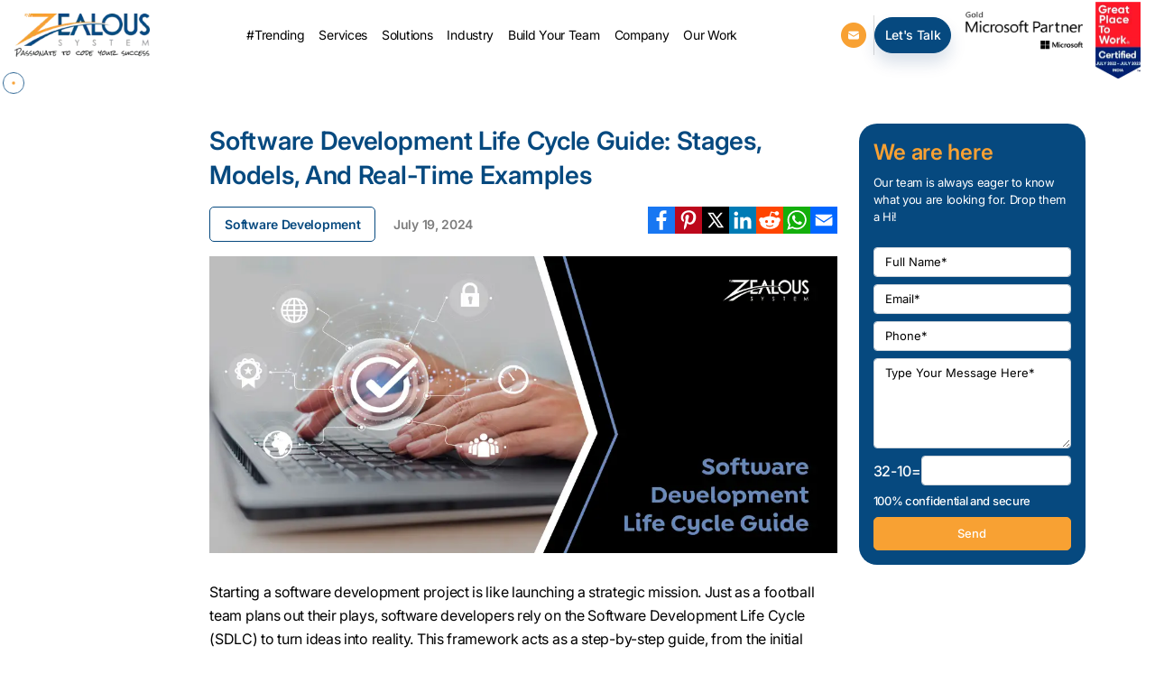

--- FILE ---
content_type: text/html; charset=UTF-8
request_url: https://www.zealousys.com/blog/what-is-sdlc/
body_size: 77175
content:

<!DOCTYPE html>
<html lang="en-US" prefix="og: https://ogp.me/ns#" style="margin-top:0px !important;" class="no-js">

<head><meta name="p:domain_verify" content="50547aad13f54a11dea567e078c84236" />
  <meta charset="UTF-8"><script>if(navigator.userAgent.match(/MSIE|Internet Explorer/i)||navigator.userAgent.match(/Trident\/7\..*?rv:11/i)){var href=document.location.href;if(!href.match(/[?&]nowprocket/)){if(href.indexOf("?")==-1){if(href.indexOf("#")==-1){document.location.href=href+"?nowprocket=1"}else{document.location.href=href.replace("#","?nowprocket=1#")}}else{if(href.indexOf("#")==-1){document.location.href=href+"&nowprocket=1"}else{document.location.href=href.replace("#","&nowprocket=1#")}}}}</script><script>class RocketLazyLoadScripts{constructor(){this.v="1.2.3",this.triggerEvents=["keydown","mousedown","mousemove","touchmove","touchstart","touchend","wheel"],this.userEventHandler=this._triggerListener.bind(this),this.touchStartHandler=this._onTouchStart.bind(this),this.touchMoveHandler=this._onTouchMove.bind(this),this.touchEndHandler=this._onTouchEnd.bind(this),this.clickHandler=this._onClick.bind(this),this.interceptedClicks=[],window.addEventListener("pageshow",t=>{this.persisted=t.persisted}),window.addEventListener("DOMContentLoaded",()=>{this._preconnect3rdParties()}),this.delayedScripts={normal:[],async:[],defer:[]},this.trash=[],this.allJQueries=[]}_addUserInteractionListener(t){if(document.hidden){t._triggerListener();return}this.triggerEvents.forEach(e=>window.addEventListener(e,t.userEventHandler,{passive:!0})),window.addEventListener("touchstart",t.touchStartHandler,{passive:!0}),window.addEventListener("mousedown",t.touchStartHandler),document.addEventListener("visibilitychange",t.userEventHandler)}_removeUserInteractionListener(){this.triggerEvents.forEach(t=>window.removeEventListener(t,this.userEventHandler,{passive:!0})),document.removeEventListener("visibilitychange",this.userEventHandler)}_onTouchStart(t){"HTML"!==t.target.tagName&&(window.addEventListener("touchend",this.touchEndHandler),window.addEventListener("mouseup",this.touchEndHandler),window.addEventListener("touchmove",this.touchMoveHandler,{passive:!0}),window.addEventListener("mousemove",this.touchMoveHandler),t.target.addEventListener("click",this.clickHandler),this._renameDOMAttribute(t.target,"onclick","rocket-onclick"),this._pendingClickStarted())}_onTouchMove(t){window.removeEventListener("touchend",this.touchEndHandler),window.removeEventListener("mouseup",this.touchEndHandler),window.removeEventListener("touchmove",this.touchMoveHandler,{passive:!0}),window.removeEventListener("mousemove",this.touchMoveHandler),t.target.removeEventListener("click",this.clickHandler),this._renameDOMAttribute(t.target,"rocket-onclick","onclick"),this._pendingClickFinished()}_onTouchEnd(t){window.removeEventListener("touchend",this.touchEndHandler),window.removeEventListener("mouseup",this.touchEndHandler),window.removeEventListener("touchmove",this.touchMoveHandler,{passive:!0}),window.removeEventListener("mousemove",this.touchMoveHandler)}_onClick(t){t.target.removeEventListener("click",this.clickHandler),this._renameDOMAttribute(t.target,"rocket-onclick","onclick"),this.interceptedClicks.push(t),t.preventDefault(),t.stopPropagation(),t.stopImmediatePropagation(),this._pendingClickFinished()}_replayClicks(){window.removeEventListener("touchstart",this.touchStartHandler,{passive:!0}),window.removeEventListener("mousedown",this.touchStartHandler),this.interceptedClicks.forEach(t=>{t.target.dispatchEvent(new MouseEvent("click",{view:t.view,bubbles:!0,cancelable:!0}))})}_waitForPendingClicks(){return new Promise(t=>{this._isClickPending?this._pendingClickFinished=t:t()})}_pendingClickStarted(){this._isClickPending=!0}_pendingClickFinished(){this._isClickPending=!1}_renameDOMAttribute(t,e,r){t.hasAttribute&&t.hasAttribute(e)&&(event.target.setAttribute(r,event.target.getAttribute(e)),event.target.removeAttribute(e))}_triggerListener(){this._removeUserInteractionListener(this),"loading"===document.readyState?document.addEventListener("DOMContentLoaded",this._loadEverythingNow.bind(this)):this._loadEverythingNow()}_preconnect3rdParties(){let t=[];document.querySelectorAll("script[type=rocketlazyloadscript]").forEach(e=>{if(e.hasAttribute("src")){let r=new URL(e.src).origin;r!==location.origin&&t.push({src:r,crossOrigin:e.crossOrigin||"module"===e.getAttribute("data-rocket-type")})}}),t=[...new Map(t.map(t=>[JSON.stringify(t),t])).values()],this._batchInjectResourceHints(t,"preconnect")}async _loadEverythingNow(){this.lastBreath=Date.now(),this._delayEventListeners(this),this._delayJQueryReady(this),this._handleDocumentWrite(),this._registerAllDelayedScripts(),this._preloadAllScripts(),await this._loadScriptsFromList(this.delayedScripts.normal),await this._loadScriptsFromList(this.delayedScripts.defer),await this._loadScriptsFromList(this.delayedScripts.async);try{await this._triggerDOMContentLoaded(),await this._triggerWindowLoad()}catch(t){console.error(t)}window.dispatchEvent(new Event("rocket-allScriptsLoaded")),this._waitForPendingClicks().then(()=>{this._replayClicks()}),this._emptyTrash()}_registerAllDelayedScripts(){document.querySelectorAll("script[type=rocketlazyloadscript]").forEach(t=>{t.hasAttribute("data-rocket-src")?t.hasAttribute("async")&&!1!==t.async?this.delayedScripts.async.push(t):t.hasAttribute("defer")&&!1!==t.defer||"module"===t.getAttribute("data-rocket-type")?this.delayedScripts.defer.push(t):this.delayedScripts.normal.push(t):this.delayedScripts.normal.push(t)})}async _transformScript(t){return new Promise((await this._littleBreath(),navigator.userAgent.indexOf("Firefox/")>0||""===navigator.vendor)?e=>{let r=document.createElement("script");[...t.attributes].forEach(t=>{let e=t.nodeName;"type"!==e&&("data-rocket-type"===e&&(e="type"),"data-rocket-src"===e&&(e="src"),r.setAttribute(e,t.nodeValue))}),t.text&&(r.text=t.text),r.hasAttribute("src")?(r.addEventListener("load",e),r.addEventListener("error",e)):(r.text=t.text,e());try{t.parentNode.replaceChild(r,t)}catch(i){e()}}:async e=>{function r(){t.setAttribute("data-rocket-status","failed"),e()}try{let i=t.getAttribute("data-rocket-type"),n=t.getAttribute("data-rocket-src");t.text,i?(t.type=i,t.removeAttribute("data-rocket-type")):t.removeAttribute("type"),t.addEventListener("load",function r(){t.setAttribute("data-rocket-status","executed"),e()}),t.addEventListener("error",r),n?(t.removeAttribute("data-rocket-src"),t.src=n):t.src="data:text/javascript;base64,"+window.btoa(unescape(encodeURIComponent(t.text)))}catch(s){r()}})}async _loadScriptsFromList(t){let e=t.shift();return e&&e.isConnected?(await this._transformScript(e),this._loadScriptsFromList(t)):Promise.resolve()}_preloadAllScripts(){this._batchInjectResourceHints([...this.delayedScripts.normal,...this.delayedScripts.defer,...this.delayedScripts.async],"preload")}_batchInjectResourceHints(t,e){var r=document.createDocumentFragment();t.forEach(t=>{let i=t.getAttribute&&t.getAttribute("data-rocket-src")||t.src;if(i){let n=document.createElement("link");n.href=i,n.rel=e,"preconnect"!==e&&(n.as="script"),t.getAttribute&&"module"===t.getAttribute("data-rocket-type")&&(n.crossOrigin=!0),t.crossOrigin&&(n.crossOrigin=t.crossOrigin),t.integrity&&(n.integrity=t.integrity),r.appendChild(n),this.trash.push(n)}}),document.head.appendChild(r)}_delayEventListeners(t){let e={};function r(t,r){!function t(r){!e[r]&&(e[r]={originalFunctions:{add:r.addEventListener,remove:r.removeEventListener},eventsToRewrite:[]},r.addEventListener=function(){arguments[0]=i(arguments[0]),e[r].originalFunctions.add.apply(r,arguments)},r.removeEventListener=function(){arguments[0]=i(arguments[0]),e[r].originalFunctions.remove.apply(r,arguments)});function i(t){return e[r].eventsToRewrite.indexOf(t)>=0?"rocket-"+t:t}}(t),e[t].eventsToRewrite.push(r)}function i(t,e){let r=t[e];Object.defineProperty(t,e,{get:()=>r||function(){},set(i){t["rocket"+e]=r=i}})}r(document,"DOMContentLoaded"),r(window,"DOMContentLoaded"),r(window,"load"),r(window,"pageshow"),r(document,"readystatechange"),i(document,"onreadystatechange"),i(window,"onload"),i(window,"onpageshow")}_delayJQueryReady(t){let e;function r(r){if(r&&r.fn&&!t.allJQueries.includes(r)){r.fn.ready=r.fn.init.prototype.ready=function(e){return t.domReadyFired?e.bind(document)(r):document.addEventListener("rocket-DOMContentLoaded",()=>e.bind(document)(r)),r([])};let i=r.fn.on;r.fn.on=r.fn.init.prototype.on=function(){if(this[0]===window){function t(t){return t.split(" ").map(t=>"load"===t||0===t.indexOf("load.")?"rocket-jquery-load":t).join(" ")}"string"==typeof arguments[0]||arguments[0]instanceof String?arguments[0]=t(arguments[0]):"object"==typeof arguments[0]&&Object.keys(arguments[0]).forEach(e=>{let r=arguments[0][e];delete arguments[0][e],arguments[0][t(e)]=r})}return i.apply(this,arguments),this},t.allJQueries.push(r)}e=r}r(window.jQuery),Object.defineProperty(window,"jQuery",{get:()=>e,set(t){r(t)}})}async _triggerDOMContentLoaded(){this.domReadyFired=!0,await this._littleBreath(),document.dispatchEvent(new Event("rocket-DOMContentLoaded")),await this._littleBreath(),window.dispatchEvent(new Event("rocket-DOMContentLoaded")),await this._littleBreath(),document.dispatchEvent(new Event("rocket-readystatechange")),await this._littleBreath(),document.rocketonreadystatechange&&document.rocketonreadystatechange()}async _triggerWindowLoad(){await this._littleBreath(),window.dispatchEvent(new Event("rocket-load")),await this._littleBreath(),window.rocketonload&&window.rocketonload(),await this._littleBreath(),this.allJQueries.forEach(t=>t(window).trigger("rocket-jquery-load")),await this._littleBreath();let t=new Event("rocket-pageshow");t.persisted=this.persisted,window.dispatchEvent(t),await this._littleBreath(),window.rocketonpageshow&&window.rocketonpageshow({persisted:this.persisted})}_handleDocumentWrite(){let t=new Map;document.write=document.writeln=function(e){let r=document.currentScript;r||console.error("WPRocket unable to document.write this: "+e);let i=document.createRange(),n=r.parentElement,s=t.get(r);void 0===s&&(s=r.nextSibling,t.set(r,s));let a=document.createDocumentFragment();i.setStart(a,0),a.appendChild(i.createContextualFragment(e)),n.insertBefore(a,s)}}async _littleBreath(){Date.now()-this.lastBreath>45&&(await this._requestAnimFrame(),this.lastBreath=Date.now())}async _requestAnimFrame(){return document.hidden?new Promise(t=>setTimeout(t)):new Promise(t=>requestAnimationFrame(t))}_emptyTrash(){this.trash.forEach(t=>t.remove())}static run(){let t=new RocketLazyLoadScripts;t._addUserInteractionListener(t)}}RocketLazyLoadScripts.run();</script>
  
  <meta name="viewport" content="width=device-width, initial-scale=1">
  <meta name="google-site-verification" content="DZkxRG0oFq39IO0G_te4dyq6i_AKoNy1783rwsjZbmY" />
  <link rel="profile" href="http://gmpg.org/xfn/11">
  <link rel="pingback" href="https://www.zealousys.com/xmlrpc.php">
  <link rel="icon" type="image/x-icon" href="https://www.zealousys.com/wp-content/themes/zealous/images/favicon.ico">
  
  <link rel="preconnect" href="https://fonts.gstatic.com" crossorigin>
  
  
  
  
  
  

  	<style></style>
	
<!-- Search Engine Optimization by Rank Math - https://rankmath.com/ -->
<title>What is the Software Development Life Cycle (SDLC)?</title><link rel="preload" as="font" href="https://fonts.gstatic.com/s/inter/v20/UcCo3FwrK3iLTcvsYwYL8g.woff2" crossorigin><link rel="preload" as="font" href="https://fonts.gstatic.com/s/inter/v20/UcCo3FwrK3iLTcviYwY.woff2" crossorigin><style id="wpr-usedcss">@font-face{font-family:Inter;font-style:normal;font-weight:100 900;font-display:swap;src:url(https://fonts.gstatic.com/s/inter/v20/UcCo3FwrK3iLTcvsYwYL8g.woff2) format('woff2');unicode-range:U+0100-02BA,U+02BD-02C5,U+02C7-02CC,U+02CE-02D7,U+02DD-02FF,U+0304,U+0308,U+0329,U+1D00-1DBF,U+1E00-1E9F,U+1EF2-1EFF,U+2020,U+20A0-20AB,U+20AD-20C0,U+2113,U+2C60-2C7F,U+A720-A7FF}@font-face{font-family:Inter;font-style:normal;font-weight:100 900;font-display:swap;src:url(https://fonts.gstatic.com/s/inter/v20/UcCo3FwrK3iLTcviYwY.woff2) format('woff2');unicode-range:U+0000-00FF,U+0131,U+0152-0153,U+02BB-02BC,U+02C6,U+02DA,U+02DC,U+0304,U+0308,U+0329,U+2000-206F,U+20AC,U+2122,U+2191,U+2193,U+2212,U+2215,U+FEFF,U+FFFD}header{position:sticky;top:0;background-color:var(--light-color)!important;width:100%;z-index:1000;transition:all .3s}.fixed-header{box-shadow:0 5px 6px 0 rgba(0,0,0,.05)}.menu-ios>a{text-transform:unset!important}@media (min-width:992px){.header-menu{padding:0 2.5rem!important}#header .header-menu a{color:var(--dark-color);transition:all .3s;-webkit-transition:.3s;-moz-transition:.3s}#header .header-menu a:hover{color:var(--secondary-color);transition:all .3s;-webkit-transition:.3s;-moz-transition:.3s}#header .header-menu .sub-menu a{font-size:16px!important;line-height:24px!important;font-weight:500!important}#header .header-menu .company-menu{position:static}#header .desktop-menu .hire-menu>.sub-menu,#header .desktop-menu .our-work-menu>.sub-menu,#header .desktop-menu .solution-menu>.sub-menu,#header .desktop-menu .technology-menu>.sub-menu,#header .header-menu .company-menu>.sub-menu,#header .header-menu .services-menu>.sub-menu,#header .header-menu .trending-menu>.sub-menu{display:block!important;visibility:hidden;top:60px;z-index:10;opacity:0;position:absolute;transition:.3s linear;box-shadow:0 5px 6px 0 rgba(0,0,0,.05);background-color:var(--light-color)!important;width:100%}#header .header-menu .company-menu>.sub-menu{min-width:100%;padding:1rem 0 1rem 3rem!important;margin:auto;padding-right:28%!important;left:0;right:0;border-bottom:1px solid var(--secondary-color);min-height:350px;justify-content:end}#header .header-menu .company-menu>.sub-menu:before{content:"Let's Grow Together!";position:absolute;width:300px;height:calc(100% - 64px);background:linear-gradient(rgba(0,0,0,.5),rgba(0,0,0,.5)),url(https://www.zealousys.com/wp-content/uploads/2024/08/Application-Modernization-Company.webp);left:0;right:calc(30% + 400px);left:unset;border-radius:15px;display:flex;justify-content:center;align-items:center;color:#fff;font-weight:600;font-size:24px;text-align:center;line-height:32px}#header .header-menu .company-menu>.sub-menu:after{content:"";position:absolute;width:300px;height:calc(100% - 64px);background:url(https://www.zealousys.com/wp-content/uploads/2024/08/Application-Modernization-Company.webp);left:0;right:calc(20% + 400px);left:unset;border-radius:15px}#header .header-menu .sub-menu .company_after>a{font-size:16px!important;line-height:24px!important;font-weight:600!important;color:var(--primary-color)!important;text-transform:uppercase;padding-bottom:.25rem;display:inherit}#header .header-menu .company-menu>.sub-menu{display:flex!important;flex-wrap:wrap}#header .header-menu .company-menu>.sub-menu li.company_after{width:200px!important}#header .header-menu .sub-menu .company_after ul li a{position:relative;font-size:16px!important;line-height:21px!important;font-weight:400!important;color:var(--dark-color)!important}#header .header-menu .sub-menu .company_after ul{padding:16px 48px 0 0!important}#header .header-menu .sub-menu .company_after ul li a:hover{color:var(--secondary-color)!important}#header .header-menu .company-menu>.sub-menu:after{content:"";left:24px;top:16px;background:var(--secondary-color);position:absolute;width:1px;height:0;transition:.5s linear;display:none}#header .header-menu .company-menu:hover>.sub-menu:after{height:calc(100% - 32px);transition:.5s linear}#header .desktop-menu .hire-menu:hover>.sub-menu,#header .desktop-menu .our-work-menu:hover>.sub-menu,#header .desktop-menu .solution-menu:hover>.sub-menu,#header .desktop-menu .technology-menu:hover>.sub-menu,#header .desktop-menu .trending-menu:hover>.sub-menu,#header .header-menu .company-menu:hover>.sub-menu,#header .header-menu .services-menu:hover>.sub-menu{opacity:1;visibility:visible;top:80px}#header .header-menu .company-menu>.sub-menu li{padding:.25rem 0}#header .header-menu .services-menu{position:static!important}#header .header-menu .services-menu>ul.sub-menu{max-width:100%;margin:auto;left:0;right:0;display:flex!important;flex-wrap:wrap;justify-content:center;gap:60px;padding-left:2rem!important;padding-top:2rem!important;border-bottom:1px solid var(--secondary-color);min-height:350px}#header .header-menu .services-menu>ul.sub-menu ul{padding:16px 48px}#header .desktop-menu .hire-menu>.sub-menu .hire_after>a,#header .header-menu .services-menu .menu-service-title>a,#header .header-menu .sub-menu .company_after>a{font-size:16px!important;line-height:18px!important;font-weight:600!important;text-transform:uppercase;color:var(--primary-color);position:relative}#header .desktop-menu .hire-menu>.sub-menu .hire_after>a:after,#header .header-menu .services-menu .menu-service-title>a:after,#header .header-menu .sub-menu .company_after>a:after{content:"";position:absolute;left:0;bottom:-4px;width:27px;height:2px;border-radius:1px;background-color:var(--secondary-color)}#header .header-menu .services-menu .menu-service-title ul li{padding:4px 0!important}#header .header-menu .services-menu .menu-service-title ul li a{font-size:16px!important;line-height:22px!important;font-weight:400!important;color:var(--dark-color);transition:all .3s}#header .header-menu .services-menu .menu-service-title ul li a:hover{color:var(--secondary-color);transition:all .3s}#header .desktop-menu .hire-menu>.sub-menu .hire_after,#header .header-menu .services-menu .menu-service-title,#header .header-menu .sub-menu .company_after{position:relative;height:fit-content}#header .header-menu .services-menu .menu-service-title:after,#header .header-menu .sub-menu .company_after:after{content:"";position:absolute;right:-16px;top:32px;height:calc(100% - 64px);width:1px;background-color:var(--lightBlue-color)}#header .desktop-menu .hire-menu>.sub-menu .hire_after:after{content:"";position:absolute;right:-20px;top:75px;height:150px;width:1px;background-color:var(--lightBlue-color)}#header .header-menu .sub-menu .company_after:after{right:48px}#header .desktop-menu .hire-menu>.sub-menu .hire_after:last-child:after,#header .header-menu .services-menu .menu-service-title:last-child:after,#header .header-menu .sub-menu .company_after:last-child:after{width:0}#header .desktop-menu .technology-menu{position:static!important}#header .desktop-menu .technology-menu>.sub-menu{max-width:100%;margin:auto;left:0;right:0;display:flex!important;flex-wrap:wrap;justify-content:center;gap:80px;border-bottom:1px solid var(--secondary-color)}#header .desktop-menu .technology-menu>.sub-menu .technology_after .sub-menu{display:block!important}#header .desktop-menu .technology-menu>.sub-menu .technology_after{margin:32px 0;position:relative;height:fit-content}#header .desktop-menu .technology-menu>.sub-menu .technology_after:after{content:"";position:absolute;right:-40px;top:75px;height:150px;width:1px;background-color:var(--lightBlue-color)}#header .desktop-menu .technology-menu>.sub-menu .technology_after:last-child:after{width:0}#header .desktop-menu .technology-menu>.sub-menu .technology_after a{font-size:16px!important;line-height:24px!important;font-weight:600!important;text-transform:uppercase;padding-bottom:.25rem;display:inherit}#header .desktop-menu .technology-menu>.sub-menu .technology_after ul li a{font-size:16px!important;line-height:24px!important;font-weight:400!important;text-transform:capitalize;padding-bottom:0}#header .desktop-menu .technology-menu>.sub-menu .technology_after ul li{position:relative;margin:10px 0!important;display:flex;align-items:center}#header .desktop-menu .technology-menu>.sub-menu .technology_after ul li a{padding-left:8px}#header .desktop-menu .technology-menu>.sub-menu .technology_after ul li:before{content:" ";width:45px;height:45px;display:flex;background-size:100%}#header .desktop-menu .technology-menu>.sub-menu .technology_after ul{padding-top:.5rem}#header .desktop-menu .technology-menu>.sub-menu .technology_after:first-child ul li.menu-angular:before{background-image:url(https://www.zealousys.com/wp-content/themes/zealous/new-design/img/header/angular.png)}#header .desktop-menu .technology-menu>.sub-menu .technology_after:first-child ul li.menu-reactjs:before{background-image:url(https://www.zealousys.com/wp-content/themes/zealous/new-design/img/header/reactjs.png)}#header .desktop-menu .technology-menu>.sub-menu .technology_after:first-child ul li.menu-vuejs:before{background-image:url(https://www.zealousys.com/wp-content/themes/zealous/new-design/img/header/vuejs.png)}#header .desktop-menu .technology-menu>.sub-menu .technology_after:nth-child(2) ul li.menu-dot-net-core:before{background-image:url(https://www.zealousys.com/wp-content/themes/zealous/new-design/img/header/asp-core.png)}#header .desktop-menu .technology-menu>.sub-menu .technology_after:nth-child(2) ul li.menu-mvc:before{background-image:url(https://www.zealousys.com/wp-content/themes/zealous/new-design/img/header/mvc.png)}#header .desktop-menu .technology-menu>.sub-menu .technology_after:nth-child(2) ul li.menu-java:before{background-image:url(https://www.zealousys.com/wp-content/themes/zealous/new-design/img/header/java.png)}#header .desktop-menu .technology-menu>.sub-menu .technology_after:nth-child(2) ul li.menu-php:before{background-image:url(https://www.zealousys.com/wp-content/themes/zealous/new-design/img/header/php.png)}#header .desktop-menu .technology-menu>.sub-menu .technology_after:nth-child(2) ul li.menu-laravel:before{background-image:url(https://www.zealousys.com/wp-content/themes/zealous/new-design/img/header/laravel.png)}#header .desktop-menu .technology-menu>.sub-menu .technology_after:nth-child(2) ul li.menu-codeigniter:before{background-image:url(https://www.zealousys.com/wp-content/themes/zealous/new-design/img/header/codeigniter.png)}#header .desktop-menu .technology-menu>.sub-menu .technology_after:nth-child(2) ul li.menu-nodejs:before{background-image:url(https://www.zealousys.com/wp-content/themes/zealous/new-design/img/header/nodejs.png)}#header .desktop-menu .technology-menu>.sub-menu .technology_after:nth-child(3) ul li.menu-magento:before{background-image:url(https://www.zealousys.com/wp-content/themes/zealous/new-design/img/header/magento.png)}#header .desktop-menu .technology-menu>.sub-menu .technology_after:nth-child(3) ul li.menu-shopify:before{background-image:url(https://www.zealousys.com/wp-content/themes/zealous/new-design/img/header/shopify.png)}#header .desktop-menu .technology-menu>.sub-menu .technology_after:nth-child(3) ul li.menu-wordpress:before{background-image:url(https://www.zealousys.com/wp-content/themes/zealous/new-design/img/header/wordpress.png)}#header .desktop-menu .technology-menu>.sub-menu .technology_after:nth-child(4) ul li.menu-android:before{background-image:url(https://www.zealousys.com/wp-content/themes/zealous/new-design/img/header/android.png)}#header .desktop-menu .technology-menu>.sub-menu .technology_after:nth-child(4) ul li.menu-ios:before{background-image:url(https://www.zealousys.com/wp-content/themes/zealous/new-design/img/header/ios.png)}#header .desktop-menu .technology-menu>.sub-menu .technology_after:nth-child(4) ul li.menu-kotlin:before{background-image:url(https://www.zealousys.com/wp-content/themes/zealous/new-design/img/header/kotlin.png)}#header .desktop-menu .technology-menu>.sub-menu .technology_after:nth-child(4) ul li.menu-swift:before{background-image:url(https://www.zealousys.com/wp-content/themes/zealous/new-design/img/header/swift.png)}#header .desktop-menu .technology-menu>.sub-menu .technology_after:nth-child(5) ul li.menu-react-native:before{background-image:url(https://www.zealousys.com/wp-content/themes/zealous/new-design/img/header/react-native.png)}#header .desktop-menu .technology-menu>.sub-menu .technology_after:nth-child(5) ul li.menu-flutter:before{background-image:url(https://www.zealousys.com/wp-content/themes/zealous/new-design/img/header/flutter.png)}#header .desktop-menu .technology-menu>.sub-menu .technology_after:nth-child(5) ul li.menu-ionic:before{background-image:url(https://www.zealousys.com/wp-content/themes/zealous/new-design/img/header/ionic.png)}#header .desktop-menu .technology-menu>.sub-menu .technology_after:nth-child(5) ul li.menu-xamarin:before{background-image:url(https://www.zealousys.com/wp-content/themes/zealous/new-design/img/header/xamarin.png)}#header .desktop-menu .trending-menu .menu-ar:before{background-image:url(https://www.zealousys.com/wp-content/themes/zealous/new-design/img/header/ar.png)}#header .desktop-menu .trending-menu .menu-chatbot:before{background-image:url(https://www.zealousys.com/wp-content/themes/zealous/new-design/img/header/chatbot.png)}#header .desktop-menu .trending-menu .menu-iot:before{background-image:url(https://www.zealousys.com/wp-content/themes/zealous/new-design/img/header/iot.png)}#header .desktop-menu .trending-menu .menu-blockchain:before{background-image:url(https://www.zealousys.com/wp-content/themes/zealous/new-design/img/header/blockchain.png)}#header .desktop-menu .trending-menu .menu-ai:before{background-image:url(https://www.zealousys.com/wp-content/themes/zealous/new-design/img/header/ai.png)}#header .desktop-menu .trending-menu .menu-ai-software:before{background-image:url(https://www.zealousys.com/wp-content/themes/zealous/new-design/img/header/ai-software.svg)}#header .desktop-menu .trending-menu .menu-ai-consulting:before{background-image:url(https://www.zealousys.com/wp-content/themes/zealous/new-design/img/header/ai-consulting.svg)}#header .desktop-menu .trending-menu .menu-ai-development:before{background-image:url(https://www.zealousys.com/wp-content/themes/zealous/new-design/img/header/ai-development.svg)}#header .desktop-menu .trending-menu .menu-ml-solution:before{background-image:url(https://www.zealousys.com/wp-content/themes/zealous/new-design/img/header/ml-icon.svg)}#header .desktop-menu .trending-menu>.sub-menu{background-color:var(--light-color)!important;max-width:100%;min-width:100%;margin-left:0;display:flex!important;column-gap:32px;flex-wrap:wrap;justify-content:start;left:0;right:0;border-bottom:1px solid var(--secondary-color)}#header .desktop-menu .trending-menu>.sub-menu li{position:relative}#header .desktop-menu .solution-menu .sub-menu li a,#header .trending-menu .sub-menu li a{font-size:14px!important;line-height:24px!important;font-weight:400!important;height:45px;line-height:45px!important;padding:0!important;padding-left:55px!important}#header .trending-menu .sub-menu li{width:calc(100% / 3 - 24px)}#header .desktop-menu .solution-menu .sub-menu li:before,#header .trending-menu .sub-menu li:before{content:"";position:absolute;left:0;width:45px;height:45px;background-size:100%}#header .desktop-menu .solution-menu .sub-menu li.menu-healthcare:before{background-image:url("https://www.zealousys.com/wp-content/themes/zealous/new-design/img/header/healthcare.png")}#header .desktop-menu .solution-menu .sub-menu li.menu-ecommarce:before{background-image:url("https://www.zealousys.com/wp-content/themes/zealous/new-design/img/header/ecommarce.png")}#header .desktop-menu .solution-menu .sub-menu li.menu-on-demand:before{background-image:url("https://www.zealousys.com/wp-content/themes/zealous/new-design/img/header/on-demand.png")}#header .desktop-menu .solution-menu .sub-menu li.menu-education:before{background-image:url("https://www.zealousys.com/wp-content/themes/zealous/new-design/img/header/education.png")}#header .desktop-menu .solution-menu .sub-menu li.menu-real-estate:before{background-image:url("https://www.zealousys.com/wp-content/themes/zealous/new-design/img/header/real-estate.png")}#header .desktop-menu .solution-menu .sub-menu li.menu-event:before{background-image:url("https://www.zealousys.com/wp-content/themes/zealous/new-design/img/header/event.png")}#header .desktop-menu .solution-menu .sub-menu li.menu-social-media:before{background-image:url("https://www.zealousys.com/wp-content/themes/zealous/new-design/img/header/social-media.png")}#header .desktop-menu .solution-menu .sub-menu li.menu-taxi-booking:before{background-image:url("https://www.zealousys.com/wp-content/themes/zealous/new-design/img/header/taxi-booking.png")}#header .desktop-menu .solution-menu .sub-menu li.menu-travel:before{background-image:url("https://www.zealousys.com/wp-content/themes/zealous/new-design/img/header/travel.png")}#header .desktop-menu .solution-menu .sub-menu li.menu-logistics:before{background-image:url("https://www.zealousys.com/wp-content/themes/zealous/new-design/img/header/logistics.png")}#header .desktop-menu .solution-menu .sub-menu li.menu-mining:before{background-image:url("https://www.zealousys.com/wp-content/themes/zealous/new-design/img/header/mining.png")}#header .desktop-menu .solution-menu .sub-menu li.menu-menufacturing:before{background-image:url("https://www.zealousys.com/wp-content/themes/zealous/new-design/img/header/menufacturing.png")}#header .desktop-menu .solution-menu .sub-menu li.menu-defence:before{background-image:url("https://www.zealousys.com/wp-content/themes/zealous/new-design/img/header/defence.png")}#header .desktop-menu .solution-menu .sub-menu li.menu-automative:before{background-image:url("https://www.zealousys.com/wp-content/themes/zealous/new-design/img/header/automative.png")}#header .desktop-menu .solution-menu .sub-menu li.menu-drone:before{background-image:url("https://www.zealousys.com/wp-content/themes/zealous/new-design/img/header/drone.png")}#header .desktop-menu .solution-menu>.sub-menu{padding:2rem 20rem!important;display:flex!important;flex-wrap:wrap;justify-content:center;max-width:100%;min-height:270px;left:0;right:0;margin:auto;column-gap:64px;border-bottom:1px solid var(--secondary-color)}#header .desktop-menu .solution-menu>.sub-menu li{position:relative}#header .desktop-menu .trending-menu>.sub-menu{padding:1rem 1rem 2rem!important}#header .desktop-menu .trending-menu>.sub-menu li{margin:12px 0}#header .desktop-menu .solution-menu>.sub-menu li{width:calc(100% / 3 - 44px);margin:6px 0}#header .desktop-menu .solution-menu>.sub-menu:after{content:"";background:url("https://www.zealousys.com/wp-content/themes/zealous/new-design/img/header/solution-bg.png") bottom/100% no-repeat;position:absolute;bottom:0;right:0;width:100%;height:100%;max-width:230px;max-height:230px;z-index:-1}#header .desktop-menu .trending-menu>.sub-menu:before{display:none!important}#header .desktop-menu .our-work-menu>.sub-menu{width:600px;padding:2rem 2rem 2rem 3rem!important;display:flex!important;flex-wrap:wrap;justify-content:space-between;margin-left:-16rem}#header .desktop-menu .our-work-menu>.sub-menu:after{content:"";position:absolute;left:24px;top:32px;height:0;width:1px;background:var(--secondary-color);transition:.3s linear}#header .desktop-menu .our-work-menu:hover>.sub-menu:after{height:calc(100% - 64px);transition:.3s linear}#header .desktop-menu .our-work-menu>.sub-menu li{position:relative;width:calc(50% - 16px);padding-bottom:12rem}#header .desktop-menu .our-work-menu>.sub-menu li:before{content:"";position:absolute;top:32px;background-size:cover;background-position:center center;width:100%;height:calc(100% - 32px);border-radius:10px;overflow:hidden;transition:all .3s}#header .desktop-menu .our-work-menu>.sub-menu li:first-child:before{content:"";background-image:url("https://www.zealousys.com/wp-content/themes/zealous/new-design/img/header/work-case-study.webp");transition:all .3s}#header .desktop-menu .our-work-menu>.sub-menu li:first-child a:hover::after{content:"View Case Studies";transition:all .3s}#header .desktop-menu .our-work-menu>.sub-menu li:nth-child(2):before{background-image:url("https://www.zealousys.com/wp-content/themes/zealous/new-design/img/header/work-portfolio.webp");transition:all .3s}#header .desktop-menu .our-work-menu>.sub-menu li:nth-child(2) a:hover::after{content:"View Portfolio";transition:all .3s}#header .desktop-menu .our-work-menu>.sub-menu li a:hover::before{content:"";position:absolute;left:calc(50% - 24px);top:calc(50% - -32px);width:48px;height:100%;display:flex;justify-content:center;align-items:center;max-height:2px;background:var(--secondary-color);z-index:1;border-radius:2px}#header .desktop-menu .our-work-menu>.sub-menu li a:after{content:"";position:absolute;left:0;top:32px;width:100%;height:calc(100% - 32px);font-size:20px!important;line-height:28px!important;color:var(--light-color);font-weight:500;display:flex;justify-content:center;align-items:center;border-radius:10px;overflow:hidden;opacity:0;transition:all .5s}#header .desktop-menu .our-work-menu>.sub-menu li a:hover::after{transition:all .5s;opacity:1;background:linear-gradient(0deg,rgba(13,47,93,.7),rgba(13,47,93,.7)),linear-gradient(0deg,rgba(0,0,0,.4),rgba(0,0,0,.4))}#header .desktop-menu .hire-menu>.sub-menu{max-width:100%;margin:auto;left:0;right:0;display:flex!important;flex-wrap:wrap;justify-content:center;gap:64px;border-bottom:1px solid var(--secondary-color)}#header .desktop-menu .hire-menu>.sub-menu .hire_after ul li a{font-size:16px!important;line-height:22px!important;color:var(--dark-color)!important;font-weight:400!important;text-transform:unset;padding-bottom:0}#header .desktop-menu .hire-menu>.sub-menu .hire_after ul li a:hover{color:var(--secondary-color)!important}#header .desktop-menu .hire-menu>.sub-menu .hire_after{padding:32px 0}#header .desktop-menu .hire-menu>.sub-menu .hire_after ul{padding-top:1rem}#header .desktop-menu .hire-menu>.sub-menu .hire_after ul li{padding:6px 0}#header .desktop-menu .hire-menu>.sub-menu .hire_after ul li a{position:relative}#header .desktop-menu .hire-menu>.sub-menu .hire_after ul li a:hover:before{height:100%;transition:linear .3s}}@media (min-width:1366px){#header .desktop-menu .trending-menu>.sub-menu{padding:1rem 10rem 2rem!important}}@media (min-width:1501px){#header .desktop-menu .trending-menu>.sub-menu{padding:1rem 15rem 2rem!important}#header .desktop-menu .solution-menu .sub-menu li a,#header .trending-menu .sub-menu li a{font-size:16px!important}}@media (min-width:1650px){#header .desktop-menu .trending-menu>.sub-menu{padding:1rem 20rem 2rem!important}}#header .container-fluid{padding:0!important}.header-menu .container-fluid{display:flex;justify-content:space-between;align-items:center}.mail-icon{border-right:1px solid var(--lightGrey-color);padding:.5rem}#header .mail-icon a{position:relative}#header .mail-icon a img{width:40px;height:auto;object-fit:contain}#header .mail-icon a:hover::before{content:"info@zealousys.com";display:block;position:absolute;left:calc(50% - 10px);bottom:-44px;margin-left:-4.75em;min-width:150px;text-align:center;border-radius:4px;background:var(--primary-color);color:var(--light-color);font-size:13px;line-height:19px;padding:4px 8px;z-index:100}#header .mail-icon a:hover::after{content:"";border:10px solid transparent;border-bottom-color:var(--primary-color);position:absolute;top:23px;left:calc(50% - 10px);margin-left:0}#header .container-fluid .logo img{max-width:180px;object-fit:contain;height:auto}.sidebar{position:fixed;top:0;right:-350px;width:350px;height:100%;background:var(--light-color);display:grid;grid-template-rows:auto 1fr auto;row-gap:1rem;transition:all .2s ease;z-index:100000000000;overflow-x:hidden}.show-sidebar{right:0;box-shadow:-8px 0 10px -6px var(--dark-color)}.mobile_menu_sidebar{padding:1rem 1.5rem!important}.mobile-menu-bottom{background-color:var(--light-color);padding:.5rem 1rem;position:sticky;bottom:0;width:100%}.footer-form{margin-bottom:1rem!important}.footer-form{display:flex;flex-wrap:wrap;margin:0 0 32px!important}.footer-form form{display:flex;flex-wrap:wrap;gap:16px}.footer-form .wpcf7-form .form-group{width:calc(50% - 8px)}.footer-form .form-content .wpcf7-form .form-submit{margin-top:16px;display:flex;align-items:center;justify-content:end;width:100%}.footer-form .wpcf7-form .form-submit{display:flex;align-items:center;justify-content:space-between}.footer-form .wpcf7-form .form-submit p{position:relative;width:200px;display:flex;align-items:center}.footer-form .wpcf7-form p.secure-text{width:100%!important;padding-right:0;text-align:end!important;color:var(--secondary-color);margin-right:0!important}.footer-form .wpcf7-form .wpcf7-spinner{margin:0;position:absolute;z-index:10;right:8px}.footer-form .wpcf7-form .form-submit p.secure-text:before{display:none}.footer-form .form-group.for-checkbox,.footer-form .form-group.for-upload,.footer-form .form-group.message{width:100%}.footer-form .wpcf7 form.invalid .wpcf7-response-output,.footer-form .wpcf7 form.payment-required .wpcf7-response-output,.footer-form .wpcf7 form.unaccepted .wpcf7-response-output{color:var(--light-color)!important}.footer-form .form-content{padding:32px;background-color:#000;width:35%;backdrop-filter:blur(14px);border:2px solid #6a6a6c;border-radius:25px;background:#fffFFF14}.footer-form .form-content h3{color:var(--light-color)}.footer-form .form-control:focus{box-shadow:unset!important}.footer-form .form-content form{padding-top:1rem}.footer-form .form-content .wpcf7-form input,.footer-form .form-content .wpcf7-form label,.footer-form .form-content .wpcf7-form textarea{width:100%;margin-bottom:0!important}.footer-form .form-content .wpcf7-form input,.footer-form .form-content .wpcf7-form input:focus-visible,.footer-form .form-content .wpcf7-form textarea{padding:.75rem 1rem;border:none!important;border-bottom:1px solid var(--light-color)!important;background:0 0!important;outline:unset!important;border-radius:0;font-weight:400!important;color:var(--light-color)!important}.footer-form .form-content .wpcf7-form .form-control::placeholder{color:var(--light-color)!important}.footer-form .form-select{appearance:none;-webkit-appearance:none;-moz-appearance:none;background-image:url("data:image/svg+xml,%0A%3Csvg width='12' height='7' viewBox='0 0 12 7' fill='none' xmlns='http://www.w3.org/2000/svg'%3E%3Cpath d='M11.9999 1.66277C12.0008 1.9221 11.8842 2.16789 11.6828 2.33127L6.54047 6.47088C6.22421 6.73084 5.76826 6.73084 5.452 6.47088L0.309634 2.18557C-0.0548386 1.88264 -0.104722 1.34159 0.198216 0.977118C0.501155 0.612646 1.0422 0.562762 1.40667 0.8657L6.00052 4.69676L10.5944 0.994259C10.8512 0.780257 11.2091 0.735172 11.5111 0.878774C11.813 1.02238 12.0038 1.32845 11.9999 1.66277Z' fill='white'/%3E%3C/svg%3E%0A")!important;border-radius:0;font-weight:400!important;outline:unset!important;border:none!important;border-bottom:1px solid var(--light-color)!important;padding:.75rem 1rem!important;background-color:transparent!important;border-radius:0!important;color:var(--light-color)!important;background-size:12px!important}.footer-form .form-select option{background-color:#f1f1f1;color:var(--primary-color);padding:2px 8px!important}.footer-form option:hover{color:var(--light-color)!important;background:var(--primary-color)!important}.footer-form .form-content .wpcf7-form input:focus-visible,.footer-form .form-content .wpcf7-form textarea:focus-visible{border-bottom:1px solid var(--secondary-color)!important}.footer-form .form-select:focus{box-shadow:unset!important;border-bottom:1px solid var(--secondary-color)!important}.footer-form .form-content .wpcf7-form .wpcf7-not-valid-tip,.footer-form .form-content .wpcf7-form .wpcf7-response-output{font-size:14px!important;line-height:21px!important;text-align:left}.footer-form .form-content .wpcf7-form .wpcf7-not-valid-tip{color:var(--danger-color)!important;text-align:left;position:absolute}.footer-form .form-content .wpcf7-form .wpcf7-response-output span{border:1px solid var(--secondary-color);color:var(--light-color)!important;padding:.5rem}.footer-form .form-content .wpcf7-form textarea{height:100px!important}.footer-form .form-content .wpcf7-form p{text-align:center;margin:0}.footer-form .form-content .wpcf7-form p label{text-align:center}.footer-form .form-content .wpcf7-form .select-options p label{display:none!important;font-size:0!important;height:0!important}.footer-form .form-content .wpcf7-form p .wpcf7-submit{width:100%;background-color:var(--primary-color)!important;color:var(--light-color);transition:all .5s;font-weight:500!important;font-size:18px!important;line-height:26px!important;margin:1rem 0 0;border-radius:40px;border:1px solid var(--primary-color)!important;margin-top:0!important;padding-right:24px}.footer-form .form-content .wpcf7-form p:hover .wpcf7-submit{color:var(--primary-color)!important;background-color:var(--light-color)!important;transition:all .5s}.footer-form .form-content .wpcf7 .screen-reader-response{display:none!important}.footer-form input:-internal-autofill-selected{background-color:var(--lightGrey-color)!important}.footer-form .form-group{padding:.5rem 0}.footer-form .upload-files{position:relative;text-align:left}.footer-form .wpcf7-form-control-wrap{position:relative}.footer-form .upload-files label{text-align:center;padding:13px;background:#14487D1A;border:1px dashed #6a6a6c;cursor:pointer;display:block;border-radius:10px}.footer-form .upload-files label span,.for-checkbox span{color:var(--light-color);font-weight:400!important;text-align:center!important}.upload-files .file_name{display:inline}footer .for-checkbox span{margin-left:0!important}.footer-form .form-group.for-upload .file_name{position:relative;left:0;color:var(--secondary-color);opacity:1;font-size:13px!important;max-width:90%;top:3px;line-height:20px!important;overflow:hidden}.footer-form .close{position:relative;font-style:normal;width:15px;opacity:1;height:15px;float:none;background-color:var(--light-color);color:var(--primary-color);-moz-border-radius:50%;cursor:pointer;top:2px;-webkit-border-radius:50%;border-radius:50%;text-align:center;font-size:10px;display:none;margin-left:5px;line-height:16px}.footer-form .form-group.for-checkbox .checkbox input[type=checkbox]+span{cursor:pointer;display:flex;align-items:center;position:relative}.footer-form .form-group.for-checkbox .checkbox input[type=checkbox]+span:before{content:"";width:24px;height:24px;-webkit-appearance:none;background-color:var(--light-color);border:1px solid var(--light-color);box-shadow:0 1px 2px rgba(0,0,0,.05),inset 0 -15px 10px -12px rgba(0,0,0,.05);display:inline-block;position:relative;vertical-align:middle;margin-right:10px;border-radius:5px}.footer-form .form-group.for-checkbox .checkbox input[type=checkbox]:checked+span:before{border-color:var(--secondary-color);background:var(--secondary-color)}.footer-form .form-group.for-checkbox .checkbox input[type=checkbox]:checked+span:after{content:"";display:block;position:absolute;top:4px;left:8px;width:7px;height:13px;border:solid var(--light-color);border-width:0 3px 3px 0;transform:rotate(45deg)}.footer-form .form-group.for-checkbox .checkbox{text-align:left;position:relative;border-radius:5px;margin:0!important}#attachfile,.footer-form .form-group.for-checkbox .checkbox input[type=checkbox],.upload-files .nda-text,.upload-files br{display:none}.footer-form .form-group.for-checkbox .checkbox p{text-align:left!important}.footer-form .close.active{display:inline-block!important}.great-place-work-logo{position:absolute;right:0;top:-15px;z-index:100}.great-place-work-logo .great-place-work{width:60px}.great-place-work-logo img{height:auto}.microsoft-partner{width:120px;margin-top:-20px;margin-right:10px}.header-contact-btn{padding-right:210px}.header-contact-btn .btn-default{border-radius:25px!important}.header-contact-btn .btn-default img{width:50px;height:50px}.header-right-content{gap:8px}.footer-map{width:65%;padding-right:32px}.form-bottom-content{display:flex;justify-content:space-between;align-items:end}.math-footer-captcha .wpcf7-form-control-wrap>label{display:flex;align-items:center;gap:8px}.math-footer-captcha .wpcf7-form-control-wrap .wpcf7-quiz-label{color:var(--light-color);min-width:80px!important;font-size:24px!important;line-height:32px!important;text-align:left!important;display:inline-block!important;white-space:nowrap}.footer-form .math-footer-captcha{width:100%}.footer-form .math-footer-captcha p{width:100%!important}.footer-form .wpcf7-response-output{width:100%}.footer-form .form-content .wpcf7-form input:-webkit-autofill{background-color:transparent!important;-webkit-box-shadow:0 0 0 1000px transparent inset!important;-webkit-text-fill-color:inherit!important}.footer-form-main{width:100%;max-width:800px}footer{background-color:var(--dark-color);padding:80px 80px 0;position:relative}footer:after{content:"";position:absolute;width:calc(100% - 100px);height:420px;left:50px;bottom:0;background-image:url(https://www.zealousys.com/wp-content/themes/zealous/new-design/img/footer/zealous-bg-logo.webp);background-size:100%;background-repeat:no-repeat;background-position:bottom;opacity:.7}.footer-menu{display:flex;flex-wrap:wrap;justify-content:space-between;padding:24px 0;border-bottom:1px solid var(--grey-color);position:relative;z-index:1}.footer-menu .footer-menu-left img{max-width:180px;object-fit:contain}.footer-menu .footer-menu-left{width:calc(25% - 16px)}.footer-menu ul#menu-footer-menu{width:calc(75% - 16px);gap:20px}.footer-menu .footer-menu-left h3{font-size:36px!important;line-height:44px!important;font-weight:400!important;color:var(--light-color);margin:24px 0}.footer-menu .footer-menu-left h3 span{color:var(--secondary-color)}.footer-menu ul#menu-footer-menu li{padding:.35rem 0}.footer-menu ul#menu-footer-menu .footer-menu-heading>a{font-size:20px!important;line-height:28px!important;font-weight:600!important;margin-bottom:16px!important;display:block!important}.footer-menu ul#menu-footer-menu .footer-menu-heading>a:after{display:none!important}.footer-menu ul#menu-footer-menu a{color:var(--light-color)!important;transition:all .3s;position:relative}.footer-menu ul#menu-footer-menu a:hover{color:var(--secondary-color)!important}.footer-menu ul#menu-footer-menu a::after{content:"";background:var(--secondary-color);width:0;height:1px;position:absolute;left:0;bottom:-2px;transition:width .25s ease-out}.footer-menu ul#menu-footer-menu a:hover::after{width:100%}.industry-footer-menu .sub-menu{display:flex;flex-wrap:wrap}.industry-footer-menu li{width:calc(100% / 2 - 0px)}.footer-menu ul#menu-footer-menu .sub-menu li.menu-item a:hover{color:var(--secondary-color)!important;transition:all .3s}#menu-footer-menu{display:flex;flex-wrap:wrap}#menu-footer-menu li.footer-menu-heading{width:calc(20% - 16px)}#menu-footer-menu li.footer-menu-heading.industry-footer-menu{width:calc(40% - 16px)}.social-icon li a{border:1px solid var(--thin-dark-color);display:flex;width:45px;height:45px;align-items:center;justify-content:center;border-radius:50%;background-color:var(--light-color)}.social-icon a svg{width:18px;height:18px;object-fit:contain}.social-icon li a:hover{transition:all .3s}.social-icon li:first-child a:hover{background:#38529a;border-color:#38529a}.social-icon li:nth-child(2) a:hover{background:#000;border-color:#000}.social-icon li:nth-child(3) a:hover{background:#0077b5;border-color:#0077b5}.social-icon li:nth-child(4) a:hover{background:red;border-color:red}.social-icon li:nth-child(5) a:hover{border:1px solid transparent;background:linear-gradient(45deg,#f09433 0,#e6683c 25%,#dc2743 50%,#cc2366 75%,#bc1888 100%)}.social-icon li:nth-child(6) a:hover{background:#1db954;border-color:#1db954}.social-icon li.spotify a svg{width:22px;height:22px}.social-icon li a:hover svg path{fill:var(--light-color)}.footer-bottom{padding:16px 0;position:relative;z-index:1}.footer-bottom .copyright p{color:var(--grey-color)}.footer-bottom .useful-links a{color:var(--grey-color)}.map-address-box{padding:16px;border-radius:16px;border:1px solid #6a6a6c;background:#14141496;max-width:450px;min-width:380px;position:absolute}.footer-map-swiper img{width:100%;height:100%;min-height:430px;object-position:top}footer .country-india .map-address-box{margin:0 150px 0 auto;bottom:calc(50% - 190px);right:0}footer .country-australia .map-address-box{margin:auto 0 0 auto;right:30px;bottom:0}footer .country-usa .map-address-box{margin:0 auto 0 30px;top:calc(50% - 32px);left:40px}footer .country-poland .map-address-box{margin:0 auto;top:110px;left:calc(50% - 180px)}footer .map-address-box span{color:var(--secondary-color);font-weight:700}footer .map-address-box p{margin-top:8px;position:relative;font-size:14px;line-height:21px;padding-left:24px}footer .map-address-box p:before{content:"";position:absolute;width:16px;height:16px;left:0;top:2px}footer .map-address-box p.country-address:before{background-image:url("data:image/svg+xml,%0A%3Csvg width='16' height='16' viewBox='0 0 16 16' fill='none' xmlns='http://www.w3.org/2000/svg'%3E%3Cpath d='M7.65395 8.61844C8.69468 8.61844 9.53836 7.77476 9.53836 6.73403C9.53836 5.69329 8.69468 4.84961 7.65395 4.84961C6.61321 4.84961 5.76953 5.69329 5.76953 6.73403C5.76953 7.77476 6.61321 8.61844 7.65395 8.61844Z' stroke='white' stroke-width='1.25628' stroke-linecap='round' stroke-linejoin='round'/%3E%3Cpath d='M7.65402 14.0833C10.9832 11.1311 12.6791 8.61851 12.6791 6.73409C12.6791 5.40135 12.1497 4.1232 11.2073 3.18081C10.2649 2.23841 8.98676 1.70898 7.65402 1.70898C6.32127 1.70898 5.04312 2.23841 4.10073 3.18081C3.15834 4.1232 2.62891 5.40135 2.62891 6.73409C2.62891 8.61851 4.32488 11.0683 7.65402 14.0833Z' stroke='white' stroke-width='1.25628' stroke-linecap='round' stroke-linejoin='round'/%3E%3C/svg%3E%0A");background-size:100%;background-position:center;background-repeat:no-repeat}footer .map-address-box p.country-phone:before{background-image:url("data:image/svg+xml,%0A%3Csvg width='16' height='16' viewBox='0 0 16 16' fill='none' xmlns='http://www.w3.org/2000/svg'%3E%3Cg clip-path='url(%23clip0_13252_24174)'%3E%3Cpath d='M13.9378 11.1063V12.9907C13.9385 13.1656 13.9027 13.3388 13.8326 13.4991C13.7625 13.6594 13.6597 13.8032 13.5308 13.9215C13.4019 14.0398 13.2497 14.1298 13.084 14.1858C12.9183 14.2419 12.7427 14.2627 12.5685 14.247C10.6356 14.0369 8.77891 13.3765 7.14763 12.3186C5.62994 11.3542 4.3432 10.0674 3.3788 8.54974C2.31723 6.91106 1.65659 5.04535 1.45041 3.10378C1.43471 2.93008 1.45536 2.75501 1.51103 2.58973C1.5667 2.42444 1.65617 2.27256 1.77376 2.14374C1.89134 2.01493 2.03446 1.91202 2.194 1.84155C2.35353 1.77108 2.526 1.7346 2.70041 1.73444H4.58482C4.88966 1.73144 5.18519 1.83938 5.41633 2.03816C5.64747 2.23694 5.79844 2.51298 5.8411 2.81483C5.92064 3.41789 6.06814 4.01001 6.2808 4.5799C6.36531 4.80473 6.3836 5.04907 6.3335 5.28397C6.28341 5.51888 6.16702 5.73449 5.99814 5.90528L5.2004 6.70301C6.09459 8.27559 7.39666 9.57766 8.96923 10.4718L9.76697 9.67411C9.93775 9.50523 10.1534 9.38884 10.3883 9.33874C10.6232 9.28865 10.8675 9.30694 11.0923 9.39145C11.6622 9.6041 12.2544 9.75161 12.8574 9.83115C13.1625 9.87419 13.4412 10.0279 13.6404 10.263C13.8396 10.4981 13.9455 10.7982 13.9378 11.1063Z' stroke='white' stroke-width='1.25628' stroke-linecap='round' stroke-linejoin='round'/%3E%3C/g%3E%3Cdefs%3E%3CclipPath id='clip0_13252_24174'%3E%3Crect width='15.0753' height='15.0753' fill='white' transform='translate(0.117188 0.478516)'/%3E%3C/clipPath%3E%3C/defs%3E%3C/svg%3E%0A");background-size:100%;background-position:center;background-repeat:no-repeat}footer .map-address-box p.country-email:before{background-image:url("data:image/svg+xml,%0A%3Csvg width='16' height='16' viewBox='0 0 16 16' fill='none' xmlns='http://www.w3.org/2000/svg'%3E%3Cg clip-path='url(%23clip0_13252_24177)'%3E%3Cpath d='M2.63128 2.55273H12.6815C13.3725 2.55273 13.9378 3.11806 13.9378 3.80901V11.3467C13.9378 12.0376 13.3725 12.603 12.6815 12.603H2.63128C1.94032 12.603 1.375 12.0376 1.375 11.3467V3.80901C1.375 3.11806 1.94032 2.55273 2.63128 2.55273Z' stroke='white' stroke-width='1.25628' stroke-linecap='round' stroke-linejoin='round'/%3E%3Cpath d='M13.9378 3.81055L7.65639 8.20752L1.375 3.81055' stroke='white' stroke-width='1.25628' stroke-linecap='round' stroke-linejoin='round'/%3E%3C/g%3E%3Cdefs%3E%3CclipPath id='clip0_13252_24177'%3E%3Crect width='15.0753' height='15.0753' fill='white' transform='translate(0.117188 0.0410156)'/%3E%3C/clipPath%3E%3C/defs%3E%3C/svg%3E%0A");background-size:100%;background-position:center;background-repeat:no-repeat}footer .map-address-box p:last-child{margin-top:4px}footer .map-address-box p{color:var(--light-color)}footer .map-address-box p a{color:var(--light-color)}.footer-map-thumb{margin-top:32px;margin-left:0!important;max-width:800px}.footer-map-thumb .thumb-btn{font-size:18px;border:1px solid var(--grey-color);padding:8px;border-radius:8px;color:var(--light-color);display:flex;align-items:center;gap:12px;cursor:pointer}.footer-map-thumb .swiper-slide-thumb-active .thumb-btn{border-color:var(--secondary-color);background-color:#14191f}.footer-map-thumb .thumb-btn img{height:36px;width:auto}footer .country-australia .country-box{padding-bottom:80px}@media (max-width:1500px){#header .desktop-menu .solution-menu>.sub-menu{padding:2rem 15rem!important}.header-menu{padding:0 2rem!important}.footer-form .form-content .wpcf7-form textarea{height:80px!important}#header .header-menu .logo img{max-width:160px}.footer-form h2{font-size:42px!important;line-height:54px!important;max-width:415px}.footer-form-main{max-width:700px}.footer-form form{gap:12px}#header .desktop-menu .hire-menu>.sub-menu .hire_after ul li a,#header .desktop-menu .technology-menu>.sub-menu .technology_after ul li a,#header .header-menu .services-menu .menu-service-title ul li a,#header .header-menu .sub-menu .company_after ul li a{font-size:14px!important;line-height:21px!important}footer{padding:40px 40px 0}.footer-menu ul#menu-footer-menu li{padding:.25rem 0}.footer-menu ul#menu-footer-menu a{font-size:14px;line-height:21px}.footer-menu ul#menu-footer-menu .footer-menu-heading>a{font-size:18px!important;line-height:26px!important;font-weight:500!important;margin-bottom:12px!important}.footer-menu .footer-menu-left h3{font-size:32px!important;line-height:40px!important}.social-icon li a{width:40px;height:40px}footer:after{width:calc(100% - 40px);left:20px}.footer-form .form-content{border-radius:15px;padding:24px}.footer-map-thumb .thumb-btn img{height:24px}.footer-map-thumb .thumb-btn{font-size:14px}.footer-form .math-footer-captcha{padding-right:8px}.footer-form .form-group.for-checkbox .checkbox input[type=checkbox]+span{font-size:14px;line-height:21px}.footer-form .form-content .wpcf7-form input,.footer-form .form-content .wpcf7-form input:focus-visible,.footer-form .form-content .wpcf7-form textarea{font-size:14px;line-height:21px}.footer-bottom .copyright p,.footer-bottom .useful-links a,.footer-form .form-content .wpcf7-form p .wpcf7-submit,.footer-form .form-content .wpcf7-form p label,.footer-form .form-select,.footer-form input::placeholder,.footer-form textarea::placeholder{font-size:14px!important;line-height:21px!important}.footer-form .form-content .wpcf7-form .wpcf7-response-output{margin:8px 0 0!important}.footer-bottom{padding:12px 0}.footer-form .wpcf7-form p.secure-text{padding:0}}@media (max-width:1366px){#header .header-menu .services-menu>.sub-menu{min-width:750px;margin-left:-15rem}#header .desktop-menu .hire-menu>.sub-menu .hire_after a{font-size:13px!important;line-height:19px!important}.mail-icon svg{max-width:20px}#header .btn-default{font-size:14px!important;line-height:22px!important;padding:.5rem .65rem!important}.great-place-work-logo .great-place-work{width:50px}.microsoft-partner{width:130px}.header-contact-btn{padding-right:210px}.header-right-content{gap:8px}.mail-icon{padding:.5rem}.microsoft-partner{margin-top:-20px}#header .desktop-menu .hire-menu:hover>.sub-menu,#header .desktop-menu .our-work-menu:hover>.sub-menu,#header .desktop-menu .solution-menu:hover>.sub-menu,#header .desktop-menu .technology-menu:hover>.sub-menu,#header .desktop-menu .trending-menu:hover>.sub-menu,#header .header-menu .company-menu:hover>.sub-menu,#header .header-menu .services-menu:hover>.sub-menu{top:70px}#header .desktop-menu .technology-menu>.sub-menu .technology_after a{font-size:15px!important;line-height:22px!important}#header .desktop-menu .technology-menu>.sub-menu .technology_after ul li a{font-size:13px!important;line-height:19px!important}#header .desktop-menu .technology-menu>.sub-menu{padding-left:1rem!important}#header .desktop-menu .solution-menu .sub-menu li:before,#header .desktop-menu .technology-menu>.sub-menu .technology_after ul li:before{width:40px;height:40px}#header .desktop-menu .technology-menu>.sub-menu .technology_after{padding:24px 0}#header .desktop-menu .solution-menu>.sub-menu{padding:1.5rem 0 1.5rem 3rem!important}#header .header-menu .company-menu>.sub-menu,#header .header-menu .services-menu>.sub-menu{padding:1rem 0 1rem 3rem!important}#header .header-menu .company-menu>.sub-menu{padding-right:25%!important}#header .header-menu .company-menu>.sub-menu:before{right:calc(30% + 370px)}#header .header-menu .company-menu>.sub-menu{padding-left:215px!important}#header .mail-icon a img{width:28px}.header-menu{padding:0 1rem!important}.map-address-box{max-width:380px}footer .map-address-box p{font-size:12px;line-height:18px}.footer-map{padding-right:16px}.form-bottom-content{flex-direction:column}footer .country-india .map-address-box{margin:0 100px 0 auto;bottom:calc(50% - 176px)}}@media (max-width:1300px){#header .header-menu .logo img{max-width:150px}}@media (max-width:1200px){.header-menu{padding:0 20px!important}.microsoft-partner{width:90px;margin-top:-16px;object-fit:contain;margin-right:5px}.header-contact-btn{padding-right:160px}#header .btn-default{font-size:12px!important;line-height:18px!important;padding:.5rem!important}footer{padding:40px 20px 0}footer:after{width:100%;left:0}}@media (max-width:1150px){#header .header-menu .logo img{max-width:130px}#header .desktop-menu .sub-menu a{font-size:12px!important;line-height:18px!important}#header .desktop-menu .hire-menu:hover>.sub-menu,#header .desktop-menu .our-work-menu:hover>.sub-menu,#header .desktop-menu .solution-menu:hover>.sub-menu,#header .desktop-menu .technology-menu:hover>.sub-menu,#header .desktop-menu .trending-menu:hover>.sub-menu,#header .header-menu .company-menu:hover>.sub-menu,#header .header-menu .services-menu:hover>.sub-menu{top:64px}}@media (max-width:991px){header{padding:1rem 0}header .logo img{max-width:150px}.header-menu{padding:0 1rem!important}.desktop-menu,.mail-icon,header .btn-default{display:none!important}.desktop-enquiry{display:none!important}.close-btn{position:relative;left:0;background:var(--primary-color);top:10px;padding:.5rem 1rem;width:45px;border-radius:0 5px 5px 0}.close-btn svg polygon{fill:var(--light-color)!important}.blur-body{overflow-y:hidden}.blur-body:after{content:"";position:absolute;top:0;left:0;right:350px;bottom:0;z-index:10000;background:linear-gradient(0deg,hsl(207deg 91% 26% / 30%),rgba(6,73,127,.3));transition:all .3s;backdrop-filter:blur(4px)}.blur-body .fixed-header{z-index:1000}#header .header-menu .company-menu>.sub-menu,#header .header-menu .services-menu>.sub-menu,#header .header-menu .trending-menu>.sub-menu,#header .mobile-menu .hire-menu>.sub-menu,#header .mobile-menu .our-work-menu>.sub-menu,#header .mobile-menu .solution-menu>.sub-menu,#header .mobile-menu .technology-menu>.sub-menu{position:static;display:none!important}#header .header-menu .mobile-menu .company-menu.active>.sub-menu,#header .header-menu .mobile-menu .services-menu.active>.sub-menu,#header .header-menu .mobile-menu .trending-menu.active>.sub-menu,#header .mobile-menu .hire-menu.active>.sub-menu,#header .mobile-menu .our-work-menu.active>.sub-menu,#header .mobile-menu .solution-menu.active>.sub-menu,#header .mobile-menu .technology-menu.active>.sub-menu{display:block!important;padding:.5rem 0 .5rem 1rem!important}#header .mobile-menu #menu-mobile-menu>li>a{font-weight:600!important;font-size:18px!important;line-height:26px!important;color:var(--dark-color)}#header .header-menu .mobile-menu .company-menu.active>a,#header .header-menu .mobile-menu .hire-menu.active>a,#header .header-menu .mobile-menu .services-menu.active>a,#header .header-menu .mobile-menu .trending-menu.active>a,#header .mobile-menu .our-work-menu.active>a,#header .mobile-menu .solution-menu.active>a,#header .mobile-menu .technology-menu.active>a{color:var(--secondary-color)!important}#header .mobile-menu #menu-mobile-menu>li{padding:1rem 0;border-bottom:1px solid var(--lightGrey-color);position:relative}.sub-menu li a{color:var(--dark-color);font-weight:500!important;font-size:14px!important;line-height:21px!important}.sub-menu li{padding:.5rem 0}#header .mobile-menu #menu-mobile-menu>li.company-menu>a:after,#header .mobile-menu #menu-mobile-menu>li.hire-menu>a:after,#header .mobile-menu #menu-mobile-menu>li.our-work-menu>a:after,#header .mobile-menu #menu-mobile-menu>li.services-menu>a:after,#header .mobile-menu #menu-mobile-menu>li.solution-menu>a:after,#header .mobile-menu #menu-mobile-menu>li.technology-menu>a:after,#header .mobile-menu #menu-mobile-menu>li.trending-menu>a:after{content:"";position:absolute;right:0;width:20px;height:20px;transition:all .2s ease-in-out;background-image:url("data:image/svg+xml,%3Csvg xmlns='http://www.w3.org/2000/svg' xmlns:xlink='http://www.w3.org/1999/xlink' version='1.1' id='Layer_1' x='0px' y='0px' viewBox='0 0 24 24' style='enable-background:new 0 0 24 24;' xml:space='preserve'%3E%3Cstyle type='text/css'%3E .st0%7Bfill:%23191b1d;%7D%0A%3C/style%3E%3Cpath class='st0' d='M19.8,12.5h-16c-0.4,0-0.8-0.3-0.8-0.8S3.3,11,3.8,11h16c0.4,0,0.8,0.3,0.8,0.8S20.2,12.5,19.8,12.5z'/%3E%3Cpath class='st0' d='M11,19.8v-16C11,3.3,11.3,3,11.8,3s0.8,0.3,0.8,0.8v16c0,0.4-0.3,0.8-0.8,0.8S11,20.2,11,19.8z'/%3E%3C/svg%3E")}#header .mobile-menu #menu-mobile-menu>li.active>a:after{background-image:url("data:image/svg+xml,%3Csvg xmlns='http://www.w3.org/2000/svg' xmlns:xlink='http://www.w3.org/1999/xlink' version='1.1' id='Layer_1' x='0px' y='0px' viewBox='0 0 24 24' style='enable-background:new 0 0 24 24;' xml:space='preserve'%3E%3Cstyle type='text/css'%3E .st0%7Bfill:%23fcaa00;%7D%0A%3C/style%3E%3Cpath class='st0' d='M19.8,12.5h-16c-0.4,0-0.8-0.3-0.8-0.8S3.3,11,3.8,11h16c0.4,0,0.8,0.3,0.8,0.8S20.2,12.5,19.8,12.5z'/%3E%3C/svg%3E");transition:all .2s ease-in-out}.technology_after ul{display:none!important;padding:.5rem 0 .5rem 1rem!important}.hire_after.sub-active ul,.technology_after.sub-active ul{display:block!important}.hire_after ul li a,.technology_after ul li a{font-size:14px!important;line-height:21px!important}.technology_after.sub-active>a{color:var(--primary-color)!important;font-weight:600!important;font-size:14px!important;line-height:21px!important}.hire_after>a{color:var(--primary-color)!important}.hire_after ul{padding:.5rem 0 .5rem 1rem!important}.header-contact-btn{display:none!important}.great-place-work-logo{right:40px;top:-25px}.microsoft-partner{margin-right:10px}.great-place-work-logo{display:flex}.great-place-work-logo .great-place-work{object-fit:contain}#header .header-menu .sub-menu .company_after{padding:0!important}#header .header-menu .sub-menu .company_after>a{display:none!important}.footer-menu .container ul#menu-footer-menu{justify-content:flex-start}.footer-menu .container ul#menu-footer-menu>li{width:calc(100% / 3 - 8px)!important}.footer-menu .container ul#menu-footer-menu .Footer-menu-heading{padding:1rem 0}.cookie-container{flex-direction:column;text-align:center;padding:1rem}.math-footer-captcha .wpcf7-form-control-wrap .wpcf7-quiz-label{font-size:20px!important;line-height:28px!important}.footer-menu .container h3{margin:1.5rem 0 0}#header .header-menu .services-menu>.sub-menu{margin-left:0!important;min-width:auto!important}#header .header-menu .services-menu .menu-service-title{padding:0}#header .header-menu .services-menu .menu-service-title>a{display:none}.header-right-content{gap:180px}header{position:sticky;z-index:1000}footer .swiper-slide .map-address-box{position:static!important;margin:0!important}.footer-map{margin-bottom:24px;padding-right:0}.footer-form .form-content,.footer-map{width:100%}.footer-map-swiper img{display:none!important}.footer-map-thumb{margin-top:24px}.country-box{display:flex;justify-content:center}.footer-form-main{max-width:100%}.footer-form-main h3 span{color:var(--secondary-color)}.form-bottom-content{flex-direction:row;width:100%}footer .country-australia .country-box{padding-bottom:0!important}.footer-menu .footer-menu-left{width:100%;margin-bottom:24px}.footer-menu ul#menu-footer-menu{width:100%}footer .country-box .map-address-box{min-width:400px;max-width:auto}.footer-menu .footer-menu-left{display:none}.footer-menu.footer-menu-mobile .footer-menu-left{display:block}.footer-menu.footer-menu-mobile{border-bottom:0!important}.footer-form h2{font-size:36px!important;line-height:50px!important}#header .mobile-menu-bottom .btn-default{font-size:18px!important;line-height:26px!important}}@media (max-width:768px){.header-menu{padding:0 12px!important}footer .footer-bottom .useful-links{justify-content:center;margin-top:.75rem}footer .footer-bottom .useful-links a{font-size:14px!important;line-height:21px!important}.footer-menu .container ul#menu-footer-menu>li{width:calc(100% / 2 - 8px)!important}.footer-menu .container{padding-bottom:32px!important}.footer-contact-social{flex-direction:column;align-items:start;margin-top:1rem}.footer-form .form-content{margin-bottom:0}#menu-footer-menu li.footer-menu-heading{width:calc(30% - 16px)}#menu-footer-menu li.footer-menu-heading.industry-footer-menu{width:100%!important}}@media (max-width:576px){#header .header-menu .logo img{max-width:130px}.great-place-work-logo .great-place-work{width:50px;margin-right:6px}.great-place-work-logo{right:30px}.footer-form .form-content form{padding-top:1rem}.microsoft-partner{margin-top:-15px;margin-right:8px}header{padding:.75rem 0}.footer-menu .container ul#menu-footer-menu .Footer-menu-heading>a{font-size:18px!important;line-height:26px!important}.footer-menu .container ul{padding-top:.5rem}.header-right-content{gap:170px}.footer-form h2{font-size:32px!important;line-height:40px!important}.footer-form .form-content{padding:40px 20px}.footer-form .math-footer-captcha p,.footer-form .wpcf7-form .form-group{width:100%}.footer-form .form-content .wpcf7-form .form-submit{flex-wrap:wrap}.footer-menu h3{font-size:20px!important;line-height:28px!important}footer .swiper-slide .map-address-box{max-width:100%;width:100%}.form-bottom-content{flex-direction:column}.footer-form .wpcf7-form .form-submit p{width:100%}.map-address-box{border-radius:10px}.footer-form .form-content{border-radius:10px;border-width:1px}.footer-form .form-content{padding:20px 16px}footer .country-box .map-address-box{min-width:100%}#menu-footer-menu li.footer-menu-heading{width:100%!important}.footer-bottom .copyright p,footer .footer-bottom .useful-links{text-align:center}.footer-menu .footer-menu-left h3{font-size:28px!important;line-height:36px!important}}@media (max-width:400px){.sidebar{width:100%;right:-400px;transition:all .5s ease}.blur-body:after{width:0%;height:0%}.show-sidebar{right:0}header{padding:.5rem 0}.great-place-work-logo{top:-16px}.great-place-work-logo .great-place-work{margin-top:0}#header .header-menu .logo img{max-width:120px}.microsoft-partner{width:80px;margin-top:0}.great-place-work-logo .great-place-work{width:36px;margin-right:0}.footer-form .form-content .wpcf7-form p .wpcf7-submit{font-size:16px!important;line-height:24px!important}.footer-menu .container ul#menu-footer-menu>li{width:100%!important}.header-right-content{gap:142px}}@media (min-width:992px){.footer-menu.footer-menu-mobile,.mobile-menu,.sidebar-toggle{display:none!important}}@media (min-width:992px) and (max-width:1150px){.header-menu{padding:0 16px!important}.header-contact-btn{padding-right:150px}.great-place-work-logo .great-place-work{width:42px}.great-place-work-logo{top:-10px}}@media(min-width:992px){.mobile-menu-bottom{display:none!important}.desktop-menu nav ul.nav-main{list-style:none;margin:0;padding:0;display:flex;gap:6px}.desktop-menu .main-menu{position:relative}.desktop-menu .main-menu .main-menu-item{padding:28px 8px;display:block}.mega-panel{position:absolute;top:100%;left:50%;transform:translateX(-35%) translateY(-20px);width:1350px;background:var(--light-color);box-shadow:0 0 8px 0 #0000001a;opacity:0;visibility:hidden;transition:opacity 250ms ease,transform 250ms ease,visibility 250ms;z-index:999;pointer-events:none;border-radius:10px}.mega-panel.open{opacity:1;visibility:visible;transform:translate(-35%,0);pointer-events:auto}.mega-menu{position:relative;display:flex;flex-wrap:wrap}.mega-menu .mega-menu-left{width:35%;padding:24px!important;background-color:#f8a1331a;border-right:1px solid var(--lightGrey-color)}.mega-menu .vertical-tabs li{padding:12px 10px;margin:4px 0;cursor:pointer;transition:background .18s,color .18s;border-radius:4px}.mega-menu .vertical-tabs li.active{background:var(--secondary-color);color:var(--light-color)}.mega-menu .vertical-tabs li.active:hover{background:var(--secondary-color);color:var(--light-color)}.mega-panel .mega-menu-left{width:30%;border-right:1px solid var(--lightGrey-color);background:rgba(248,161,51,.1);padding:24px}.mega-panel .mega-menu-left ul{margin-top:16px}.mega-panel h5{color:var(--dark-color);font-weight:600!important;width:100%}.mega-panel .tab-content .tab-panel{display:none}.mega-panel .tab-content .tab-panel.active{display:flex;flex-wrap:wrap;gap:12px}.mega-panel .vertical-tabs li{position:relative}.mega-panel .vertical-tabs li:after{content:"";position:absolute;right:12px;bottom:calc(50% - 10px);width:20px;height:20px;opacity:0;background-image:url("data:image/svg+xml,%0A%3Csvg width='20' height='20' viewBox='0 0 20 20' fill='none' xmlns='http://www.w3.org/2000/svg'%3E%3Cpath d='M7.5 15L12.5 10L7.5 5' stroke='white' stroke-width='1.66667' stroke-linecap='round' stroke-linejoin='round'/%3E%3C/svg%3E%0A")}.mega-panel .vertical-tabs li.active:after,.mega-panel .vertical-tabs li:hover:after{opacity:1}.mega-panel .mega-menu-right{width:70%;padding:32px!important}.mega-panel .mega-menu-right .tab-content .tab-panel .column{width:calc(50% - 12px);min-height:38px}.mega-panel .mega-menu-right .tab-content .tab-panel .column a{display:flex;flex-direction:column;justify-content:center}.mega-panel .mega-menu-right .tab-content .tab-panel .column a{position:relative;padding-left:46px}.mega-panel .mega-menu-right .tab-content .tab-panel .column a span{position:absolute;left:0;top:0;width:38px;height:38px;background-color:#f8a1331a;border:1px solid #f8a1331a;border-radius:5px;display:flex;justify-content:center;align-items:center;padding:6px}.mega-panel .mega-menu-right .tab-content .tab-panel .column a span img{width:100%;height:100%;object-fit:contain}.mega-panel .mega-menu-right .tab-content .tab-panel .column .menu-link{font-size:16px!important;line-height:24px!important;color:var(--dark-color);display:inline-block}.mega-panel .mega-menu-right .tab-panel .menu_title{font-weight:600!important}.mega-panel .mega-menu-right .tab-panel .menu-desc{font-size:13px!important;line-height:19px!important;color:var(--dark-color);display:block}.mega-menu-right-bottom{background-color:var(--secondary-color);padding:8px;border-radius:8px;display:flex;justify-content:space-between;align-items:center;gap:16px;margin-top:24px}.mega-menu-right-bottom p{font-size:16px;line-height:24px;color:var(--light-color);padding-left:12px}.mega-menu-right-bottom .btn-default{background-color:var(--light-color)!important;color:var(--secondary-color)!important;border-color:var(--secondary-color)!important;font-weight:600!important;border-radius:8px!important}.mega-menu-simple{width:65%;padding:32px!important}.mega-menu-right-slider{width:35%;padding:40px!important;border-left:1px solid var(--lightGrey-color);background-color:#f8a1331a;display:flex;align-items:center}.mega-menu-right-slider .box{display:flex;flex-direction:column;align-items:center;gap:8px;position:relative}.mega-menu-right-slider .box p{font-size:16px!important;line-height:22px!important;width:100%;opacity:1;transition:all .3s;text-align:center;min-height:48px}.mega-menu-right-slider .box img{border-radius:15px!important;height:calc(100% - 48px)}.mega-menu-right-slider .box:hover p{opacity:1;transition:all .3s}.simple-menu-listing{display:flex;flex-wrap:wrap;gap:12px;margin-top:16px}.simple-menu-listing .column{width:calc(50% - 14px)}.simple-menu-listing .column .menu-link{font-size:16px!important;line-height:24px!important;color:var(--dark-color);font-weight:500;display:inline-block;transition:color .3s ease;position:relative;padding-left:46px}.simple-menu-listing .column .menu-link span{position:absolute;left:0;top:0;width:38px;height:38px;background-color:#f8a1331a;border:1px solid #f8a1331a;border-radius:5px;display:flex;justify-content:center;align-items:center;padding:6px}.simple-menu-listing .column .menu-link span img{width:100%;height:100%;object-fit:contain}.simple-menu-listing .column .menu-link:hover{color:var(--secondary-color)}.simple-menu-listing .column .menu_title{font-weight:600!important}.simple-menu-listing .column .menu-desc{font-size:13px!important;line-height:19px!important;color:var(--dark-color);display:block}.mega-menu-bottom{background-color:var(--secondary-color);padding:8px;border-radius:8px;display:flex;justify-content:space-between;align-items:center;gap:16px;margin-top:24px}.mega-menu-bottom p{font-size:16px;line-height:24px;color:var(--light-color);padding-left:12px}.mega-menu-bottom .btn-default{background-color:var(--light-color)!important;color:var(--secondary-color)!important;border-color:var(--secondary-color)!important;font-weight:600!important;border-radius:8px!important}.header-slider{width:100%;height:100%;max-height:400px;margin:auto;padding-bottom:28px!important}.header-slider .swiper-pagination{bottom:0!important}.header-slider .box{height:100%;width:100%;border-radius:12px;overflow:hidden}.header-slider .swiper-slide{width:100%;height:100%}.header-slider .swiper-slide img{width:100%;height:100%;object-fit:cover}.mega-panel#trending-tech-mega{transform:translate(-12%,-20px);width:1000px}.mega-panel.open#trending-tech-mega{transform:translate(-12%,0)}.mega-panel#company-mega{transform:translate(-65%,-20px);width:1000px}.desktop-menu .main-menu .main-menu-item{font-size:14px!important;line-height:21px!important}.mega-panel.open#company-mega{transform:translate(-65%,0)}.mega-panel#company-mega .mega-menu-simple{width:60%!important}.mega-panel#company-mega .mega-menu-right-slider{width:40%}#company-mega .mega-menu-simple .simple-menu-listing .column .menu-link{padding-left:0!important}#company-mega .mega-menu-simple .simple-menu-listing .column .menu-link span{display:none!important}.mega-panel#services-mega{transform:translate(-20%,-20px);width:1000px}.mega-panel.open#services-mega{transform:translate(-20%,0)}.mega-panel#build-your-team-mega{transform:translate(-55%,-20px);width:1000px}.mega-panel.open#build-your-team-mega{transform:translate(-55%,0)}.mega-panel#solutions-mega{width:1100px}.mega-panel#industry-mega{transform:translate(-40%,-20px);width:1100px}.mega-panel .mega-menu-right .tab-panel .menu_title,.simple-menu-listing .column .menu_title{font-size:14px!important}.mega-panel.open#industry-mega{transform:translate(-40%,0)}#our-work-mega{transform:translate(-45%,-20px);width:600px;padding:32px!important;display:flex;flex-wrap:wrap;gap:12px}.mega-panel.open#our-work-mega{transform:translate(-45%,0)}#our-work-mega li{width:calc(50% - 10px)}#our-work-mega li a{display:flex;flex-direction:column;gap:8px}#our-work-mega .our-work-img{position:relative;width:100%;height:200px;overflow:hidden;border-radius:8px}#our-work-mega .our-work-img:after{content:"";position:absolute;top:0;left:0;opacity:0;width:100%;height:100%;display:flex;align-items:center;justify-content:center;color:var(--secondary-color);font-size:18px;line-height:26px;font-weight:600;background-color:#0000007a;z-index:1;transition:opacity .3s ease}#our-work-mega .our-work-img-case-study:after{content:"View All Case Studies"}#our-work-mega .our-work-img-portfolio:after{content:"View All Portfolio"}#our-work-mega .our-work-img-case-study:hover:after{opacity:1;transition:opacity .3s ease}#our-work-mega .our-work-img-portfolio:hover:after{opacity:1;transition:opacity .3s ease}#our-work-mega .our-work-img img{width:100%;height:100%;object-fit:cover}.mega-panel#our-work-mega li a span{font-weight:600!important}.mega-panel#build-your-team-mega .column a{display:inline-flex;height:100%}}@media(min-width:1366px){.mega-panel .mega-menu-right .tab-panel .menu_title,.simple-menu-listing .column .menu_title{font-size:16px!important}.mega-panel#trending-tech-mega{width:1200px;transform:translate(-20%,-20px)}.mega-panel.open#trending-tech-mega{transform:translate(-20%,0)}.mega-panel#company-mega{transform:translate(-50%,-20px)}.mega-panel.open#company-mega{transform:translate(-50%,0)}.mega-panel#services-mega{width:1200px;transform:translate(-25%,-20px)}.mega-panel.open#services-mega{transform:translate(-25%,0)}.mega-panel#build-your-team-mega{width:1200px;transform:translate(-45%,-20px)}.mega-panel.open#build-your-team-mega{transform:translate(-45%,0)}.mega-panel#our-work-mega{transform:translate(-35%,-20px)}.mega-panel.open#our-work-mega{transform:translate(-35%,0)}.mega-panel#industry-mega{width:1300px;transform:translate(-40%,-20px)}.mega-panel.open#industry-mega{transform:translate(-40%,0)}.mega-panel#solutions-mega{width:1300px;transform:translate(-32%,-20px)}.mega-panel.open#solutions-mega{transform:translate(-32%,0)}.desktop-menu .main-menu .main-menu-item{padding:28px 12px;font-size:16px!important;line-height:24px!important}.mega-menu .mega-menu-left{padding:32px!important}.mega-panel .mega-menu-right .tab-panel .menu-desc,.simple-menu-listing .column .menu-desc{font-size:14px!important;line-height:21px!important}}:root{--bs-blue:#0d6efd;--bs-indigo:#6610f2;--bs-purple:#6f42c1;--bs-pink:#d63384;--bs-red:#dc3545;--bs-orange:#fd7e14;--bs-yellow:#ffc107;--bs-green:#198754;--bs-teal:#20c997;--bs-cyan:#0dcaf0;--bs-white:#fff;--bs-gray:#6c757d;--bs-gray-dark:#343a40;--bs-primary:#0d6efd;--bs-secondary:#6c757d;--bs-success:#198754;--bs-info:#0dcaf0;--bs-warning:#ffc107;--bs-danger:#dc3545;--bs-light:#f8f9fa;--bs-dark:#212529;--bs-font-sans-serif:system-ui,-apple-system,"Segoe UI",Roboto,"Helvetica Neue",Arial,"Noto Sans","Liberation Sans",sans-serif,"Apple Color Emoji","Segoe UI Emoji","Segoe UI Symbol","Noto Color Emoji";--bs-font-monospace:SFMono-Regular,Menlo,Monaco,Consolas,"Liberation Mono","Courier New",monospace;--bs-gradient:linear-gradient(180deg, rgba(255, 255, 255, .15), rgba(255, 255, 255, 0))}*,::after,::before{box-sizing:border-box}@media (prefers-reduced-motion:no-preference){:root{scroll-behavior:smooth}}body{margin:0;font-family:var(--bs-font-sans-serif);font-size:1rem;font-weight:400;line-height:1.5;color:#212529;background-color:#fff;-webkit-text-size-adjust:100%;-webkit-tap-highlight-color:transparent}h1,h2,h3,h5{margin-top:0;margin-bottom:.5rem;font-weight:500;line-height:1.2}h1{font-size:calc(1.375rem + 1.5vw)}@media (min-width:1200px){h1{font-size:2.5rem}}h2{font-size:calc(1.325rem + .9vw)}@media (min-width:1200px){h2{font-size:2rem}}h3{font-size:calc(1.3rem + .6vw)}@media (min-width:1200px){h3{font-size:1.75rem}}h5{font-size:1.25rem}p{margin-top:0;margin-bottom:1rem}address{margin-bottom:1rem;font-style:normal;line-height:inherit}ul{padding-left:2rem}ul{margin-top:0;margin-bottom:1rem}ul ul{margin-bottom:0}strong{font-weight:bolder}small{font-size:.875em}a{color:#0d6efd;text-decoration:underline}a:hover{color:#0a58ca}a:not([href]):not([class]),a:not([href]):not([class]):hover{color:inherit;text-decoration:none}img,svg{vertical-align:middle}table{caption-side:bottom;border-collapse:collapse}caption{padding-top:.5rem;padding-bottom:.5rem;color:#6c757d;text-align:left}th{text-align:inherit;text-align:-webkit-match-parent}tbody,td,th,tr{border-color:inherit;border-style:solid;border-width:0}label{display:inline-block}button{border-radius:0}button:focus:not(:focus-visible){outline:0}button,input,optgroup,select,textarea{margin:0;font-family:inherit;font-size:inherit;line-height:inherit}button,select{text-transform:none}[role=button]{cursor:pointer}select{word-wrap:normal}select:disabled{opacity:1}[type=button],[type=reset],[type=submit],button{-webkit-appearance:button}[type=button]:not(:disabled),[type=reset]:not(:disabled),[type=submit]:not(:disabled),button:not(:disabled){cursor:pointer}::-moz-focus-inner{padding:0;border-style:none}textarea{resize:vertical}fieldset{min-width:0;padding:0;margin:0;border:0}legend{float:left;width:100%;padding:0;margin-bottom:.5rem;font-size:calc(1.275rem + .3vw);line-height:inherit}legend+*{clear:left}::-webkit-datetime-edit-day-field,::-webkit-datetime-edit-fields-wrapper,::-webkit-datetime-edit-hour-field,::-webkit-datetime-edit-minute,::-webkit-datetime-edit-month-field,::-webkit-datetime-edit-text,::-webkit-datetime-edit-year-field{padding:0}::-webkit-inner-spin-button{height:auto}::-webkit-search-decoration{-webkit-appearance:none}::-webkit-color-swatch-wrapper{padding:0}::file-selector-button{font:inherit}::-webkit-file-upload-button{font:inherit;-webkit-appearance:button}output{display:inline-block}iframe{border:0}progress{vertical-align:baseline}[hidden]{display:none!important}.container,.container-fluid{width:100%;padding-right:var(--bs-gutter-x,.75rem);padding-left:var(--bs-gutter-x,.75rem);margin-right:auto;margin-left:auto}@media (min-width:576px){.container{max-width:540px}}@media (min-width:768px){.container{max-width:720px}}@media (min-width:992px){.container{max-width:960px}}@media (min-width:1200px){legend{font-size:1.5rem}.container{max-width:1140px}}@media (min-width:1400px){.container{max-width:1320px}}.row{--bs-gutter-x:1.5rem;--bs-gutter-y:0;display:flex;flex-wrap:wrap;margin-top:calc(var(--bs-gutter-y) * -1);margin-right:calc(var(--bs-gutter-x) * -.5);margin-left:calc(var(--bs-gutter-x) * -.5)}.row>*{flex-shrink:0;width:100%;max-width:100%;padding-right:calc(var(--bs-gutter-x) * .5);padding-left:calc(var(--bs-gutter-x) * .5);margin-top:var(--bs-gutter-y)}.table{--bs-table-bg:transparent;--bs-table-accent-bg:transparent;--bs-table-striped-color:#212529;--bs-table-striped-bg:rgba(0, 0, 0, .05);--bs-table-active-color:#212529;--bs-table-active-bg:rgba(0, 0, 0, .1);--bs-table-hover-color:#212529;--bs-table-hover-bg:rgba(0, 0, 0, .075);width:100%;margin-bottom:1rem;color:#212529;vertical-align:top;border-color:#dee2e6}.table>:not(caption)>*>*{padding:.5rem;background-color:var(--bs-table-bg);border-bottom-width:1px;box-shadow:inset 0 0 0 9999px var(--bs-table-accent-bg)}.table>tbody{vertical-align:inherit}.table>:not(:last-child)>:last-child>*{border-bottom-color:currentColor}.form-control{display:block;width:100%;padding:.375rem .75rem;font-size:1rem;font-weight:400;line-height:1.5;color:#212529;background-color:#fff;background-clip:padding-box;border:1px solid #ced4da;-webkit-appearance:none;-moz-appearance:none;appearance:none;border-radius:.25rem;transition:border-color .15s ease-in-out,box-shadow .15s ease-in-out}.form-control[type=file]{overflow:hidden}.form-control[type=file]:not(:disabled):not([readonly]){cursor:pointer}.form-control:focus{color:#212529;background-color:#fff;border-color:#86b7fe;outline:0;box-shadow:0 0 0 .25rem rgba(13,110,253,.25)}.form-control::-webkit-date-and-time-value{height:1.5em}.form-control::-moz-placeholder{color:#6c757d;opacity:1}.form-control::placeholder{color:#6c757d;opacity:1}.form-control:disabled{background-color:#e9ecef;opacity:1}.form-control::file-selector-button{padding:.375rem .75rem;margin:-.375rem -.75rem;-webkit-margin-end:.75rem;margin-inline-end:.75rem;color:#212529;background-color:#e9ecef;pointer-events:none;border-color:inherit;border-style:solid;border-width:0;border-inline-end-width:1px;border-radius:0;transition:color .15s ease-in-out,background-color .15s ease-in-out,border-color .15s ease-in-out,box-shadow .15s ease-in-out}@media (prefers-reduced-motion:reduce){.form-control{transition:none}.form-control::file-selector-button{transition:none}}.form-control:hover:not(:disabled):not([readonly])::file-selector-button{background-color:#dde0e3}.form-control::-webkit-file-upload-button{padding:.375rem .75rem;margin:-.375rem -.75rem;-webkit-margin-end:.75rem;margin-inline-end:.75rem;color:#212529;background-color:#e9ecef;pointer-events:none;border-color:inherit;border-style:solid;border-width:0;border-inline-end-width:1px;border-radius:0;-webkit-transition:color .15s ease-in-out,background-color .15s ease-in-out,border-color .15s ease-in-out,box-shadow .15s ease-in-out;transition:color .15s ease-in-out,background-color .15s ease-in-out,border-color .15s ease-in-out,box-shadow .15s ease-in-out}@media (prefers-reduced-motion:reduce){.form-control::-webkit-file-upload-button{-webkit-transition:none;transition:none}}.form-control:hover:not(:disabled):not([readonly])::-webkit-file-upload-button{background-color:#dde0e3}textarea.form-control{min-height:calc(1.5em + (.75rem + 2px))}.form-select{display:block;width:100%;padding:.375rem 2.25rem .375rem .75rem;-moz-padding-start:calc(0.75rem - 3px);font-size:1rem;font-weight:400;line-height:1.5;color:#212529;background-color:#fff;background-image:url("data:image/svg+xml,%3csvg xmlns='http://www.w3.org/2000/svg' viewBox='0 0 16 16'%3e%3cpath fill='none' stroke='%23343a40' stroke-linecap='round' stroke-linejoin='round' stroke-width='2' d='M2 5l6 6 6-6'/%3e%3c/svg%3e");background-repeat:no-repeat;background-position:right .75rem center;background-size:16px 12px;border:1px solid #ced4da;border-radius:.25rem;transition:border-color .15s ease-in-out,box-shadow .15s ease-in-out;-webkit-appearance:none;-moz-appearance:none;appearance:none}@media (prefers-reduced-motion:reduce){.form-select{transition:none}}.form-select:focus{border-color:#86b7fe;outline:0;box-shadow:0 0 0 .25rem rgba(13,110,253,.25)}.form-select[multiple],.form-select[size]:not([size="1"]){padding-right:.75rem;background-image:none}.form-select:disabled{background-color:#e9ecef}.form-select:-moz-focusring{color:transparent;text-shadow:0 0 0 #212529}.btn-primary{color:#fff;background-color:#0d6efd;border-color:#0d6efd}.btn-primary:hover{color:#fff;background-color:#0b5ed7;border-color:#0a58ca}.btn-primary:focus{color:#fff;background-color:#0b5ed7;border-color:#0a58ca;box-shadow:0 0 0 .25rem rgba(49,132,253,.5)}.btn-primary.active,.btn-primary:active,.show>.btn-primary.dropdown-toggle{color:#fff;background-color:#0a58ca;border-color:#0a53be}.btn-primary.active:focus,.btn-primary:active:focus,.show>.btn-primary.dropdown-toggle:focus{box-shadow:0 0 0 .25rem rgba(49,132,253,.5)}.btn-primary.disabled,.btn-primary:disabled{color:#fff;background-color:#0d6efd;border-color:#0d6efd}.fade{transition:opacity .15s linear}@media (prefers-reduced-motion:reduce){.fade{transition:none}}.fade:not(.show){opacity:0}.collapse:not(.show){display:none}.collapsing{height:0;overflow:hidden;transition:height .35s ease}@media (prefers-reduced-motion:reduce){.collapsing{transition:none}}.dropdown,.dropend,.dropstart,.dropup{position:relative}.dropdown-toggle{white-space:nowrap}.dropdown-toggle::after{display:inline-block;margin-left:.255em;vertical-align:.255em;content:"";border-top:.3em solid;border-right:.3em solid transparent;border-bottom:0;border-left:.3em solid transparent}.dropdown-toggle:empty::after{margin-left:0}.dropdown-menu{position:absolute;z-index:1000;display:none;min-width:10rem;padding:.5rem 0;margin:0;font-size:1rem;color:#212529;text-align:left;list-style:none;background-color:#fff;background-clip:padding-box;border:1px solid rgba(0,0,0,.15);border-radius:.25rem}.dropup .dropdown-toggle::after{display:inline-block;margin-left:.255em;vertical-align:.255em;content:"";border-top:0;border-right:.3em solid transparent;border-bottom:.3em solid;border-left:.3em solid transparent}.dropup .dropdown-toggle:empty::after{margin-left:0}.dropend .dropdown-toggle::after{display:inline-block;margin-left:.255em;vertical-align:.255em;content:"";border-top:.3em solid transparent;border-right:0;border-bottom:.3em solid transparent;border-left:.3em solid}.dropend .dropdown-toggle:empty::after{margin-left:0}.dropend .dropdown-toggle::after{vertical-align:0}.dropstart .dropdown-toggle::after{display:inline-block;margin-left:.255em;vertical-align:.255em;content:""}.dropstart .dropdown-toggle::after{display:none}.dropstart .dropdown-toggle::before{display:inline-block;margin-right:.255em;vertical-align:.255em;content:"";border-top:.3em solid transparent;border-right:.3em solid;border-bottom:.3em solid transparent}.dropstart .dropdown-toggle:empty::after{margin-left:0}.dropstart .dropdown-toggle::before{vertical-align:0}.dropdown-item{display:block;width:100%;padding:.25rem 1rem;clear:both;font-weight:400;color:#212529;text-align:inherit;text-decoration:none;white-space:nowrap;background-color:transparent;border:0}.dropdown-item:focus,.dropdown-item:hover{color:#1e2125;background-color:#e9ecef}.dropdown-item.active,.dropdown-item:active{color:#fff;text-decoration:none;background-color:#0d6efd}.dropdown-item.disabled,.dropdown-item:disabled{color:#adb5bd;pointer-events:none;background-color:transparent}.dropdown-menu.show{display:block}.nav-link{display:block;padding:.5rem 1rem;color:#0d6efd;text-decoration:none;transition:color .15s ease-in-out,background-color .15s ease-in-out,border-color .15s ease-in-out}.nav-link:focus,.nav-link:hover{color:#0a58ca}.nav-link.disabled{color:#6c757d;pointer-events:none;cursor:default}.tab-content>.active{display:block}.navbar{position:relative;display:flex;flex-wrap:wrap;align-items:center;justify-content:space-between;padding-top:.5rem;padding-bottom:.5rem}.navbar>.container,.navbar>.container-fluid{display:flex;flex-wrap:inherit;align-items:center;justify-content:space-between}.navbar-nav{display:flex;flex-direction:column;padding-left:0;margin-bottom:0;list-style:none}.navbar-nav .nav-link{padding-right:0;padding-left:0}.navbar-nav .dropdown-menu{position:static}.pagination{display:flex;padding-left:0;list-style:none}.alert{position:relative;padding:1rem;margin-bottom:1rem;border:1px solid transparent;border-radius:.25rem}.progress{display:flex;height:1rem;overflow:hidden;font-size:.75rem;background-color:#e9ecef;border-radius:.25rem}.list-group{display:flex;flex-direction:column;padding-left:0;margin-bottom:0;border-radius:.25rem}.list-group-item{position:relative;display:block;padding:.5rem 1rem;color:#212529;text-decoration:none;background-color:#fff;border:1px solid rgba(0,0,0,.125)}.list-group-item:first-child{border-top-left-radius:inherit;border-top-right-radius:inherit}.list-group-item:last-child{border-bottom-right-radius:inherit;border-bottom-left-radius:inherit}.list-group-item.disabled,.list-group-item:disabled{color:#6c757d;pointer-events:none;background-color:#fff}.list-group-item.active{z-index:2;color:#fff;background-color:#0d6efd;border-color:#0d6efd}.list-group-item+.list-group-item{border-top-width:0}.list-group-item+.list-group-item.active{margin-top:-1px;border-top-width:1px}.toast{width:350px;max-width:100%;font-size:.875rem;pointer-events:auto;background-color:rgba(255,255,255,.85);background-clip:padding-box;border:1px solid rgba(0,0,0,.1);box-shadow:0 .5rem 1rem rgba(0,0,0,.15);border-radius:.25rem}.toast:not(.showing):not(.show){opacity:0}.toast.hide{display:none}.modal{position:fixed;top:0;left:0;z-index:1060;display:none;width:100%;height:100%;overflow-x:hidden;overflow-y:auto;outline:0}.modal-dialog{position:relative;width:auto;margin:.5rem;pointer-events:none}.modal.fade .modal-dialog{transition:transform .3s ease-out;transform:translate(0,-50px)}@media (prefers-reduced-motion:reduce){.nav-link{transition:none}.modal.fade .modal-dialog{transition:none}}.modal.show .modal-dialog{transform:none}.modal.modal-static .modal-dialog{transform:scale(1.02)}.modal-backdrop{position:fixed;top:0;left:0;z-index:1040;width:100vw;height:100vh;background-color:#000}.modal-backdrop.fade{opacity:0}.modal-backdrop.show{opacity:.5}.modal-body{position:relative;flex:1 1 auto;padding:1rem}@media (min-width:576px){.modal-dialog{max-width:500px;margin:1.75rem auto}}.tooltip{position:absolute;z-index:1080;display:block;margin:0;font-family:var(--bs-font-sans-serif);font-style:normal;font-weight:400;line-height:1.5;text-align:left;text-align:start;text-decoration:none;text-shadow:none;text-transform:none;letter-spacing:normal;word-break:normal;word-spacing:normal;white-space:normal;line-break:auto;font-size:.875rem;word-wrap:break-word;opacity:0}.tooltip.show{opacity:.9}.tooltip .tooltip-arrow{position:absolute;display:block;width:.8rem;height:.4rem}.tooltip .tooltip-arrow::before{position:absolute;content:"";border-color:transparent;border-style:solid}.tooltip-inner{max-width:200px;padding:.25rem .5rem;color:#fff;text-align:center;background-color:#000;border-radius:.25rem}.popover{position:absolute;top:0;left:0;z-index:1070;display:block;max-width:276px;font-family:var(--bs-font-sans-serif);font-style:normal;font-weight:400;line-height:1.5;text-align:left;text-align:start;text-decoration:none;text-shadow:none;text-transform:none;letter-spacing:normal;word-break:normal;word-spacing:normal;white-space:normal;line-break:auto;font-size:.875rem;word-wrap:break-word;background-color:#fff;background-clip:padding-box;border:1px solid rgba(0,0,0,.2);border-radius:.3rem}.popover .popover-arrow{position:absolute;display:block;width:1rem;height:.5rem}.popover .popover-arrow::after,.popover .popover-arrow::before{position:absolute;display:block;content:"";border-color:transparent;border-style:solid}.popover-header{padding:.5rem 1rem;margin-bottom:0;font-size:1rem;background-color:#f0f0f0;border-bottom:1px solid rgba(0,0,0,.2);border-top-left-radius:calc(.3rem - 1px);border-top-right-radius:calc(.3rem - 1px)}.popover-header:empty{display:none}.popover-body{padding:1rem;color:#212529}.carousel{position:relative}.carousel.pointer-event{touch-action:pan-y}.carousel-item{position:relative;display:none;float:left;width:100%;margin-right:-100%;-webkit-backface-visibility:hidden;backface-visibility:hidden;transition:transform .6s ease-in-out}.carousel-item-next,.carousel-item-prev,.carousel-item.active{display:block}.active.carousel-item-end,.carousel-item-next:not(.carousel-item-start){transform:translateX(100%)}.active.carousel-item-start,.carousel-item-prev:not(.carousel-item-end){transform:translateX(-100%)}.carousel-indicators{position:absolute;right:0;bottom:0;left:0;z-index:2;display:flex;justify-content:center;padding:0;margin-right:15%;margin-bottom:1rem;margin-left:15%;list-style:none}.carousel-indicators [data-bs-target]{box-sizing:content-box;flex:0 1 auto;width:30px;height:3px;padding:0;margin-right:3px;margin-left:3px;text-indent:-999px;cursor:pointer;background-color:#fff;background-clip:padding-box;border:0;border-top:10px solid transparent;border-bottom:10px solid transparent;opacity:.5;transition:opacity .6s ease}@media (prefers-reduced-motion:reduce){.carousel-item{transition:none}.carousel-indicators [data-bs-target]{transition:none}}.carousel-indicators .active{opacity:1}.offcanvas{position:fixed;bottom:0;z-index:1050;display:flex;flex-direction:column;max-width:100%;visibility:hidden;background-color:#fff;background-clip:padding-box;outline:0;transition:transform .3s ease-in-out}@media (prefers-reduced-motion:reduce){.offcanvas{transition:none}}.offcanvas.show{transform:none}.clearfix::after{display:block;clear:both;content:""}.sticky-top{position:-webkit-sticky;position:sticky;top:0;z-index:1020}.d-block{display:block!important}.d-flex{display:flex!important}.border{border:1px solid #dee2e6!important}.w-100{width:100%!important}.flex-wrap{flex-wrap:wrap!important}.gap-2{gap:.5rem!important}.justify-content-between{justify-content:space-between!important}.align-items-center{align-items:center!important}.mb-4{margin-bottom:1.5rem!important}.px-3{padding-right:1rem!important;padding-left:1rem!important}.py-2{padding-top:.5rem!important;padding-bottom:.5rem!important}.text-capitalize{text-transform:capitalize!important}.visible{visibility:visible!important}@media (min-width:768px){.d-md-flex{display:flex!important}}@media (min-width:992px){.d-lg-inline-block{display:inline-block!important}.modal-dialog{min-width:950px!important}}:root{--swiper-theme-color:#007aff}.swiper{margin-left:auto;margin-right:auto;position:relative;overflow:hidden;list-style:none;padding:0;z-index:1;display:block}.swiper-wrapper{position:relative;width:100%;height:100%;z-index:1;display:flex;transition-property:transform;transition-timing-function:var(--swiper-wrapper-transition-timing-function,initial);box-sizing:content-box}.swiper-wrapper{transform:translate3d(0,0,0)}.swiper-horizontal{touch-action:pan-y}.swiper-slide{flex-shrink:0;width:100%;height:100%;position:relative;transition-property:transform;display:block}.swiper-backface-hidden .swiper-slide{transform:translateZ(0);-webkit-backface-visibility:hidden;backface-visibility:hidden}.swiper-lazy-preloader{width:42px;height:42px;position:absolute;left:50%;top:50%;margin-left:-21px;margin-top:-21px;z-index:10;transform-origin:50%;box-sizing:border-box;border:4px solid var(--swiper-preloader-color,var(--swiper-theme-color));border-radius:50%;border-top-color:transparent}.swiper-watch-progress .swiper-slide-visible .swiper-lazy-preloader,.swiper:not(.swiper-watch-progress) .swiper-lazy-preloader{animation:1s linear infinite swiper-preloader-spin}@keyframes swiper-preloader-spin{0%{transform:rotate(0)}100%{transform:rotate(360deg)}}:root{--swiper-navigation-size:44px}.swiper-button-next,.swiper-button-prev{position:absolute;top:var(--swiper-navigation-top-offset,50%);width:calc(var(--swiper-navigation-size)/ 44 * 27);height:var(--swiper-navigation-size);margin-top:calc(0px - (var(--swiper-navigation-size)/ 2));z-index:10;cursor:pointer;display:flex;align-items:center;justify-content:center;color:var(--swiper-navigation-color,var(--swiper-theme-color))}.swiper-button-next.swiper-button-disabled,.swiper-button-prev.swiper-button-disabled{opacity:.35;cursor:auto;pointer-events:none}.swiper-button-next.swiper-button-hidden,.swiper-button-prev.swiper-button-hidden{opacity:0;cursor:auto;pointer-events:none}.swiper-navigation-disabled .swiper-button-next,.swiper-navigation-disabled .swiper-button-prev{display:none!important}.swiper-button-next svg,.swiper-button-prev svg{width:100%;height:100%;object-fit:contain;transform-origin:center}.swiper-button-prev{left:var(--swiper-navigation-sides-offset,10px);right:auto}.swiper-button-lock{display:none}.swiper-button-next:after,.swiper-button-prev:after{font-family:swiper-icons;font-size:var(--swiper-navigation-size);text-transform:none!important;letter-spacing:0;font-variant:initial;line-height:1}.swiper-button-prev:after{content:'prev'}.swiper-button-next{right:var(--swiper-navigation-sides-offset,10px);left:auto}.swiper-button-next:after{content:'next'}.swiper-pagination{position:absolute;text-align:center;transition:.3s opacity;transform:translate3d(0,0,0);z-index:10}.swiper-horizontal>.swiper-pagination-bullets,.swiper-pagination-bullets.swiper-pagination-horizontal{bottom:var(--swiper-pagination-bottom,8px);top:var(--swiper-pagination-top,auto);left:0;width:100%}.swiper-pagination-bullet{width:var(--swiper-pagination-bullet-width,var(--swiper-pagination-bullet-size,8px));height:var(--swiper-pagination-bullet-height,var(--swiper-pagination-bullet-size,8px));display:inline-block;border-radius:var(--swiper-pagination-bullet-border-radius,50%);background:var(--swiper-pagination-bullet-inactive-color,#000);opacity:var(--swiper-pagination-bullet-inactive-opacity, .2)}button.swiper-pagination-bullet{border:none;margin:0;padding:0;box-shadow:none;-webkit-appearance:none;appearance:none}.swiper-pagination-clickable .swiper-pagination-bullet{cursor:pointer}.swiper-pagination-bullet:only-child{display:none!important}.swiper-pagination-bullet-active{opacity:var(--swiper-pagination-bullet-opacity, 1);background:var(--swiper-pagination-color,var(--swiper-theme-color))}.swiper-horizontal>.swiper-pagination-bullets .swiper-pagination-bullet,.swiper-pagination-horizontal.swiper-pagination-bullets .swiper-pagination-bullet{margin:0 var(--swiper-pagination-bullet-horizontal-gap,4px)}.swiper-scrollbar{border-radius:var(--swiper-scrollbar-border-radius,10px);position:relative;touch-action:none;background:var(--swiper-scrollbar-bg-color,rgba(0,0,0,.1))}.swiper-scrollbar-disabled>.swiper-scrollbar,.swiper-scrollbar.swiper-scrollbar-disabled{display:none!important}.swiper-horizontal>.swiper-scrollbar,.swiper-scrollbar.swiper-scrollbar-horizontal{position:absolute;left:var(--swiper-scrollbar-sides-offset,1%);bottom:var(--swiper-scrollbar-bottom,4px);top:var(--swiper-scrollbar-top,auto);z-index:50;height:var(--swiper-scrollbar-size,4px);width:calc(100% - 2 * var(--swiper-scrollbar-sides-offset,1%))}.swiper-scrollbar.swiper-scrollbar-vertical{position:absolute;left:var(--swiper-scrollbar-left,auto);right:var(--swiper-scrollbar-right,4px);top:var(--swiper-scrollbar-sides-offset,1%);z-index:50;width:var(--swiper-scrollbar-size,4px);height:calc(100% - 2 * var(--swiper-scrollbar-sides-offset,1%))}.swiper-scrollbar-drag{height:100%;width:100%;position:relative;background:var(--swiper-scrollbar-drag-bg-color,rgba(0,0,0,.5));border-radius:var(--swiper-scrollbar-border-radius,10px);left:0;top:0}.swiper-scrollbar-lock{display:none}.swiper-zoom-container{width:100%;height:100%;display:flex;justify-content:center;align-items:center;text-align:center}.swiper-zoom-container>canvas,.swiper-zoom-container>img,.swiper-zoom-container>svg{max-width:100%;max-height:100%;object-fit:contain}.swiper-slide-zoomed{cursor:move;touch-action:none}.swiper .swiper-notification{position:absolute;left:0;top:0;pointer-events:none;opacity:0;z-index:-1000}.swiper-free-mode>.swiper-wrapper{transition-timing-function:ease-out;margin:0 auto}.swiper-fade.swiper-free-mode .swiper-slide{transition-timing-function:ease-out}.swiper-fade .swiper-slide{pointer-events:none;transition-property:opacity}.swiper-fade .swiper-slide .swiper-slide{pointer-events:none}.swiper-fade .swiper-slide-active{pointer-events:auto}.swiper-fade .swiper-slide-active .swiper-slide-active{pointer-events:auto}img:is([sizes=auto i],[sizes^="auto," i]){contain-intrinsic-size:3000px 1500px}img.emoji{display:inline!important;border:none!important;box-shadow:none!important;height:1em!important;width:1em!important;margin:0 .07em!important;vertical-align:-.1em!important;background:0 0!important;padding:0!important}:where(.wp-block-button__link){border-radius:9999px;box-shadow:none;padding:calc(.667em + 2px) calc(1.333em + 2px);text-decoration:none}:root :where(.wp-block-button .wp-block-button__link.is-style-outline),:root :where(.wp-block-button.is-style-outline>.wp-block-button__link){border:2px solid;padding:.667em 1.333em}:root :where(.wp-block-button .wp-block-button__link.is-style-outline:not(.has-text-color)),:root :where(.wp-block-button.is-style-outline>.wp-block-button__link:not(.has-text-color)){color:currentColor}:root :where(.wp-block-button .wp-block-button__link.is-style-outline:not(.has-background)),:root :where(.wp-block-button.is-style-outline>.wp-block-button__link:not(.has-background)){background-color:initial;background-image:none}:where(.wp-block-calendar table:not(.has-background) th){background:#ddd}:where(.wp-block-columns){margin-bottom:1.75em}:where(.wp-block-columns.has-background){padding:1.25em 2.375em}:where(.wp-block-post-comments input[type=submit]){border:none}:where(.wp-block-cover-image:not(.has-text-color)),:where(.wp-block-cover:not(.has-text-color)){color:#fff}:where(.wp-block-cover-image.is-light:not(.has-text-color)),:where(.wp-block-cover.is-light:not(.has-text-color)){color:#000}:root :where(.wp-block-cover h1:not(.has-text-color)),:root :where(.wp-block-cover h2:not(.has-text-color)),:root :where(.wp-block-cover h3:not(.has-text-color)),:root :where(.wp-block-cover h4:not(.has-text-color)),:root :where(.wp-block-cover h5:not(.has-text-color)),:root :where(.wp-block-cover h6:not(.has-text-color)),:root :where(.wp-block-cover p:not(.has-text-color)){color:inherit}:where(.wp-block-file){margin-bottom:1.5em}:where(.wp-block-file__button){border-radius:2em;display:inline-block;padding:.5em 1em}:where(.wp-block-file__button):is(a):active,:where(.wp-block-file__button):is(a):focus,:where(.wp-block-file__button):is(a):hover,:where(.wp-block-file__button):is(a):visited{box-shadow:none;color:#fff;opacity:.85;text-decoration:none}:where(.wp-block-group.wp-block-group-is-layout-constrained){position:relative}:root :where(.wp-block-image.is-style-rounded img,.wp-block-image .is-style-rounded img){border-radius:9999px}:where(.wp-block-latest-comments:not([style*=line-height] .wp-block-latest-comments__comment)){line-height:1.1}:where(.wp-block-latest-comments:not([style*=line-height] .wp-block-latest-comments__comment-excerpt p)){line-height:1.8}:root :where(.wp-block-latest-posts.is-grid){padding:0}:root :where(.wp-block-latest-posts.wp-block-latest-posts__list){padding-left:0}ul{box-sizing:border-box}:root :where(.wp-block-list.has-background){padding:1.25em 2.375em}:where(.wp-block-navigation.has-background .wp-block-navigation-item a:not(.wp-element-button)),:where(.wp-block-navigation.has-background .wp-block-navigation-submenu a:not(.wp-element-button)){padding:.5em 1em}:where(.wp-block-navigation .wp-block-navigation__submenu-container .wp-block-navigation-item a:not(.wp-element-button)),:where(.wp-block-navigation .wp-block-navigation__submenu-container .wp-block-navigation-submenu a:not(.wp-element-button)),:where(.wp-block-navigation .wp-block-navigation__submenu-container .wp-block-navigation-submenu button.wp-block-navigation-item__content),:where(.wp-block-navigation .wp-block-navigation__submenu-container .wp-block-pages-list__item button.wp-block-navigation-item__content){padding:.5em 1em}:root :where(p.has-background){padding:1.25em 2.375em}:where(p.has-text-color:not(.has-link-color)) a{color:inherit}:where(.wp-block-post-comments-form) input:not([type=submit]),:where(.wp-block-post-comments-form) textarea{border:1px solid #949494;font-family:inherit;font-size:1em}:where(.wp-block-post-comments-form) input:where(:not([type=submit]):not([type=checkbox])),:where(.wp-block-post-comments-form) textarea{padding:calc(.667em + 2px)}:where(.wp-block-post-excerpt){box-sizing:border-box;margin-bottom:var(--wp--style--block-gap);margin-top:var(--wp--style--block-gap)}:where(.wp-block-preformatted.has-background){padding:1.25em 2.375em}:where(.wp-block-search__button){border:1px solid #ccc;padding:6px 10px}:where(.wp-block-search__input){font-family:inherit;font-size:inherit;font-style:inherit;font-weight:inherit;letter-spacing:inherit;line-height:inherit;text-transform:inherit}:where(.wp-block-search__button-inside .wp-block-search__inside-wrapper){border:1px solid #949494;box-sizing:border-box;padding:4px}:where(.wp-block-search__button-inside .wp-block-search__inside-wrapper) .wp-block-search__input{border:none;border-radius:0;padding:0 4px}:where(.wp-block-search__button-inside .wp-block-search__inside-wrapper) .wp-block-search__input:focus{outline:0}:where(.wp-block-search__button-inside .wp-block-search__inside-wrapper) :where(.wp-block-search__button){padding:4px 8px}:root :where(.wp-block-separator.is-style-dots){height:auto;line-height:1;text-align:center}:root :where(.wp-block-separator.is-style-dots):before{color:currentColor;content:"···";font-family:serif;font-size:1.5em;letter-spacing:2em;padding-left:2em}:root :where(.wp-block-site-logo.is-style-rounded){border-radius:9999px}:where(.wp-block-social-links:not(.is-style-logos-only)) .wp-social-link{background-color:#f0f0f0;color:#444}:where(.wp-block-social-links:not(.is-style-logos-only)) .wp-social-link-amazon{background-color:#f90;color:#fff}:where(.wp-block-social-links:not(.is-style-logos-only)) .wp-social-link-bandcamp{background-color:#1ea0c3;color:#fff}:where(.wp-block-social-links:not(.is-style-logos-only)) .wp-social-link-behance{background-color:#0757fe;color:#fff}:where(.wp-block-social-links:not(.is-style-logos-only)) .wp-social-link-bluesky{background-color:#0a7aff;color:#fff}:where(.wp-block-social-links:not(.is-style-logos-only)) .wp-social-link-codepen{background-color:#1e1f26;color:#fff}:where(.wp-block-social-links:not(.is-style-logos-only)) .wp-social-link-deviantart{background-color:#02e49b;color:#fff}:where(.wp-block-social-links:not(.is-style-logos-only)) .wp-social-link-discord{background-color:#5865f2;color:#fff}:where(.wp-block-social-links:not(.is-style-logos-only)) .wp-social-link-dribbble{background-color:#e94c89;color:#fff}:where(.wp-block-social-links:not(.is-style-logos-only)) .wp-social-link-dropbox{background-color:#4280ff;color:#fff}:where(.wp-block-social-links:not(.is-style-logos-only)) .wp-social-link-etsy{background-color:#f45800;color:#fff}:where(.wp-block-social-links:not(.is-style-logos-only)) .wp-social-link-facebook{background-color:#0866ff;color:#fff}:where(.wp-block-social-links:not(.is-style-logos-only)) .wp-social-link-fivehundredpx{background-color:#000;color:#fff}:where(.wp-block-social-links:not(.is-style-logos-only)) .wp-social-link-flickr{background-color:#0461dd;color:#fff}:where(.wp-block-social-links:not(.is-style-logos-only)) .wp-social-link-foursquare{background-color:#e65678;color:#fff}:where(.wp-block-social-links:not(.is-style-logos-only)) .wp-social-link-github{background-color:#24292d;color:#fff}:where(.wp-block-social-links:not(.is-style-logos-only)) .wp-social-link-goodreads{background-color:#eceadd;color:#382110}:where(.wp-block-social-links:not(.is-style-logos-only)) .wp-social-link-google{background-color:#ea4434;color:#fff}:where(.wp-block-social-links:not(.is-style-logos-only)) .wp-social-link-gravatar{background-color:#1d4fc4;color:#fff}:where(.wp-block-social-links:not(.is-style-logos-only)) .wp-social-link-instagram{background-color:#f00075;color:#fff}:where(.wp-block-social-links:not(.is-style-logos-only)) .wp-social-link-lastfm{background-color:#e21b24;color:#fff}:where(.wp-block-social-links:not(.is-style-logos-only)) .wp-social-link-linkedin{background-color:#0d66c2;color:#fff}:where(.wp-block-social-links:not(.is-style-logos-only)) .wp-social-link-mastodon{background-color:#3288d4;color:#fff}:where(.wp-block-social-links:not(.is-style-logos-only)) .wp-social-link-medium{background-color:#000;color:#fff}:where(.wp-block-social-links:not(.is-style-logos-only)) .wp-social-link-meetup{background-color:#f6405f;color:#fff}:where(.wp-block-social-links:not(.is-style-logos-only)) .wp-social-link-patreon{background-color:#000;color:#fff}:where(.wp-block-social-links:not(.is-style-logos-only)) .wp-social-link-pinterest{background-color:#e60122;color:#fff}:where(.wp-block-social-links:not(.is-style-logos-only)) .wp-social-link-pocket{background-color:#ef4155;color:#fff}:where(.wp-block-social-links:not(.is-style-logos-only)) .wp-social-link-reddit{background-color:#ff4500;color:#fff}:where(.wp-block-social-links:not(.is-style-logos-only)) .wp-social-link-skype{background-color:#0478d7;color:#fff}:where(.wp-block-social-links:not(.is-style-logos-only)) .wp-social-link-snapchat{background-color:#fefc00;color:#fff;stroke:#000}:where(.wp-block-social-links:not(.is-style-logos-only)) .wp-social-link-soundcloud{background-color:#ff5600;color:#fff}:where(.wp-block-social-links:not(.is-style-logos-only)) .wp-social-link-spotify{background-color:#1bd760;color:#fff}:where(.wp-block-social-links:not(.is-style-logos-only)) .wp-social-link-telegram{background-color:#2aabee;color:#fff}:where(.wp-block-social-links:not(.is-style-logos-only)) .wp-social-link-threads{background-color:#000;color:#fff}:where(.wp-block-social-links:not(.is-style-logos-only)) .wp-social-link-tiktok{background-color:#000;color:#fff}:where(.wp-block-social-links:not(.is-style-logos-only)) .wp-social-link-tumblr{background-color:#011835;color:#fff}:where(.wp-block-social-links:not(.is-style-logos-only)) .wp-social-link-twitch{background-color:#6440a4;color:#fff}:where(.wp-block-social-links:not(.is-style-logos-only)) .wp-social-link-twitter{background-color:#1da1f2;color:#fff}:where(.wp-block-social-links:not(.is-style-logos-only)) .wp-social-link-vimeo{background-color:#1eb7ea;color:#fff}:where(.wp-block-social-links:not(.is-style-logos-only)) .wp-social-link-vk{background-color:#4680c2;color:#fff}:where(.wp-block-social-links:not(.is-style-logos-only)) .wp-social-link-wordpress{background-color:#3499cd;color:#fff}:where(.wp-block-social-links:not(.is-style-logos-only)) .wp-social-link-whatsapp{background-color:#25d366;color:#fff}:where(.wp-block-social-links:not(.is-style-logos-only)) .wp-social-link-x{background-color:#000;color:#fff}:where(.wp-block-social-links:not(.is-style-logos-only)) .wp-social-link-yelp{background-color:#d32422;color:#fff}:where(.wp-block-social-links:not(.is-style-logos-only)) .wp-social-link-youtube{background-color:red;color:#fff}:where(.wp-block-social-links.is-style-logos-only) .wp-social-link{background:0 0}:where(.wp-block-social-links.is-style-logos-only) .wp-social-link svg{height:1.25em;width:1.25em}:where(.wp-block-social-links.is-style-logos-only) .wp-social-link-amazon{color:#f90}:where(.wp-block-social-links.is-style-logos-only) .wp-social-link-bandcamp{color:#1ea0c3}:where(.wp-block-social-links.is-style-logos-only) .wp-social-link-behance{color:#0757fe}:where(.wp-block-social-links.is-style-logos-only) .wp-social-link-bluesky{color:#0a7aff}:where(.wp-block-social-links.is-style-logos-only) .wp-social-link-codepen{color:#1e1f26}:where(.wp-block-social-links.is-style-logos-only) .wp-social-link-deviantart{color:#02e49b}:where(.wp-block-social-links.is-style-logos-only) .wp-social-link-discord{color:#5865f2}:where(.wp-block-social-links.is-style-logos-only) .wp-social-link-dribbble{color:#e94c89}:where(.wp-block-social-links.is-style-logos-only) .wp-social-link-dropbox{color:#4280ff}:where(.wp-block-social-links.is-style-logos-only) .wp-social-link-etsy{color:#f45800}:where(.wp-block-social-links.is-style-logos-only) .wp-social-link-facebook{color:#0866ff}:where(.wp-block-social-links.is-style-logos-only) .wp-social-link-fivehundredpx{color:#000}:where(.wp-block-social-links.is-style-logos-only) .wp-social-link-flickr{color:#0461dd}:where(.wp-block-social-links.is-style-logos-only) .wp-social-link-foursquare{color:#e65678}:where(.wp-block-social-links.is-style-logos-only) .wp-social-link-github{color:#24292d}:where(.wp-block-social-links.is-style-logos-only) .wp-social-link-goodreads{color:#382110}:where(.wp-block-social-links.is-style-logos-only) .wp-social-link-google{color:#ea4434}:where(.wp-block-social-links.is-style-logos-only) .wp-social-link-gravatar{color:#1d4fc4}:where(.wp-block-social-links.is-style-logos-only) .wp-social-link-instagram{color:#f00075}:where(.wp-block-social-links.is-style-logos-only) .wp-social-link-lastfm{color:#e21b24}:where(.wp-block-social-links.is-style-logos-only) .wp-social-link-linkedin{color:#0d66c2}:where(.wp-block-social-links.is-style-logos-only) .wp-social-link-mastodon{color:#3288d4}:where(.wp-block-social-links.is-style-logos-only) .wp-social-link-medium{color:#000}:where(.wp-block-social-links.is-style-logos-only) .wp-social-link-meetup{color:#f6405f}:where(.wp-block-social-links.is-style-logos-only) .wp-social-link-patreon{color:#000}:where(.wp-block-social-links.is-style-logos-only) .wp-social-link-pinterest{color:#e60122}:where(.wp-block-social-links.is-style-logos-only) .wp-social-link-pocket{color:#ef4155}:where(.wp-block-social-links.is-style-logos-only) .wp-social-link-reddit{color:#ff4500}:where(.wp-block-social-links.is-style-logos-only) .wp-social-link-skype{color:#0478d7}:where(.wp-block-social-links.is-style-logos-only) .wp-social-link-snapchat{color:#fff;stroke:#000}:where(.wp-block-social-links.is-style-logos-only) .wp-social-link-soundcloud{color:#ff5600}:where(.wp-block-social-links.is-style-logos-only) .wp-social-link-spotify{color:#1bd760}:where(.wp-block-social-links.is-style-logos-only) .wp-social-link-telegram{color:#2aabee}:where(.wp-block-social-links.is-style-logos-only) .wp-social-link-threads{color:#000}:where(.wp-block-social-links.is-style-logos-only) .wp-social-link-tiktok{color:#000}:where(.wp-block-social-links.is-style-logos-only) .wp-social-link-tumblr{color:#011835}:where(.wp-block-social-links.is-style-logos-only) .wp-social-link-twitch{color:#6440a4}:where(.wp-block-social-links.is-style-logos-only) .wp-social-link-twitter{color:#1da1f2}:where(.wp-block-social-links.is-style-logos-only) .wp-social-link-vimeo{color:#1eb7ea}:where(.wp-block-social-links.is-style-logos-only) .wp-social-link-vk{color:#4680c2}:where(.wp-block-social-links.is-style-logos-only) .wp-social-link-whatsapp{color:#25d366}:where(.wp-block-social-links.is-style-logos-only) .wp-social-link-wordpress{color:#3499cd}:where(.wp-block-social-links.is-style-logos-only) .wp-social-link-x{color:#000}:where(.wp-block-social-links.is-style-logos-only) .wp-social-link-yelp{color:#d32422}:where(.wp-block-social-links.is-style-logos-only) .wp-social-link-youtube{color:red}:root :where(.wp-block-social-links .wp-social-link a){padding:.25em}:root :where(.wp-block-social-links.is-style-logos-only .wp-social-link a){padding:0}:root :where(.wp-block-social-links.is-style-pill-shape .wp-social-link a){padding-left:.6666666667em;padding-right:.6666666667em}:root :where(.wp-block-tag-cloud.is-style-outline){display:flex;flex-wrap:wrap;gap:1ch}:root :where(.wp-block-tag-cloud.is-style-outline a){border:1px solid;font-size:unset!important;margin-right:0;padding:1ch 2ch;text-decoration:none!important}:root :where(.wp-block-table-of-contents){box-sizing:border-box}:where(.wp-block-term-description){box-sizing:border-box;margin-bottom:var(--wp--style--block-gap);margin-top:var(--wp--style--block-gap)}:where(pre.wp-block-verse){font-family:inherit}:root{--wp--preset--font-size--normal:16px;--wp--preset--font-size--huge:42px}.aligncenter{clear:both}html :where(.has-border-color){border-style:solid}html :where([style*=border-top-color]){border-top-style:solid}html :where([style*=border-right-color]){border-right-style:solid}html :where([style*=border-bottom-color]){border-bottom-style:solid}html :where([style*=border-left-color]){border-left-style:solid}html :where([style*=border-width]){border-style:solid}html :where([style*=border-top-width]){border-top-style:solid}html :where([style*=border-right-width]){border-right-style:solid}html :where([style*=border-bottom-width]){border-bottom-style:solid}html :where([style*=border-left-width]){border-left-style:solid}html :where(img[class*=wp-image-]){height:auto;max-width:100%}:where(figure){margin:0 0 1em}html :where(.is-position-sticky){--wp-admin--admin-bar--position-offset:var(--wp-admin--admin-bar--height,0px)}@media screen and (max-width:600px){html :where(.is-position-sticky){--wp-admin--admin-bar--position-offset:0px}}:root{--wp--preset--aspect-ratio--square:1;--wp--preset--aspect-ratio--4-3:4/3;--wp--preset--aspect-ratio--3-4:3/4;--wp--preset--aspect-ratio--3-2:3/2;--wp--preset--aspect-ratio--2-3:2/3;--wp--preset--aspect-ratio--16-9:16/9;--wp--preset--aspect-ratio--9-16:9/16;--wp--preset--color--black:#000000;--wp--preset--color--cyan-bluish-gray:#abb8c3;--wp--preset--color--white:#ffffff;--wp--preset--color--pale-pink:#f78da7;--wp--preset--color--vivid-red:#cf2e2e;--wp--preset--color--luminous-vivid-orange:#ff6900;--wp--preset--color--luminous-vivid-amber:#fcb900;--wp--preset--color--light-green-cyan:#7bdcb5;--wp--preset--color--vivid-green-cyan:#00d084;--wp--preset--color--pale-cyan-blue:#8ed1fc;--wp--preset--color--vivid-cyan-blue:#0693e3;--wp--preset--color--vivid-purple:#9b51e0;--wp--preset--gradient--vivid-cyan-blue-to-vivid-purple:linear-gradient(135deg,rgba(6, 147, 227, 1) 0%,rgb(155, 81, 224) 100%);--wp--preset--gradient--light-green-cyan-to-vivid-green-cyan:linear-gradient(135deg,rgb(122, 220, 180) 0%,rgb(0, 208, 130) 100%);--wp--preset--gradient--luminous-vivid-amber-to-luminous-vivid-orange:linear-gradient(135deg,rgba(252, 185, 0, 1) 0%,rgba(255, 105, 0, 1) 100%);--wp--preset--gradient--luminous-vivid-orange-to-vivid-red:linear-gradient(135deg,rgba(255, 105, 0, 1) 0%,rgb(207, 46, 46) 100%);--wp--preset--gradient--very-light-gray-to-cyan-bluish-gray:linear-gradient(135deg,rgb(238, 238, 238) 0%,rgb(169, 184, 195) 100%);--wp--preset--gradient--cool-to-warm-spectrum:linear-gradient(135deg,rgb(74, 234, 220) 0%,rgb(151, 120, 209) 20%,rgb(207, 42, 186) 40%,rgb(238, 44, 130) 60%,rgb(251, 105, 98) 80%,rgb(254, 248, 76) 100%);--wp--preset--gradient--blush-light-purple:linear-gradient(135deg,rgb(255, 206, 236) 0%,rgb(152, 150, 240) 100%);--wp--preset--gradient--blush-bordeaux:linear-gradient(135deg,rgb(254, 205, 165) 0%,rgb(254, 45, 45) 50%,rgb(107, 0, 62) 100%);--wp--preset--gradient--luminous-dusk:linear-gradient(135deg,rgb(255, 203, 112) 0%,rgb(199, 81, 192) 50%,rgb(65, 88, 208) 100%);--wp--preset--gradient--pale-ocean:linear-gradient(135deg,rgb(255, 245, 203) 0%,rgb(182, 227, 212) 50%,rgb(51, 167, 181) 100%);--wp--preset--gradient--electric-grass:linear-gradient(135deg,rgb(202, 248, 128) 0%,rgb(113, 206, 126) 100%);--wp--preset--gradient--midnight:linear-gradient(135deg,rgb(2, 3, 129) 0%,rgb(40, 116, 252) 100%);--wp--preset--font-size--small:13px;--wp--preset--font-size--medium:20px;--wp--preset--font-size--large:36px;--wp--preset--font-size--x-large:42px;--wp--preset--spacing--20:0.44rem;--wp--preset--spacing--30:0.67rem;--wp--preset--spacing--40:1rem;--wp--preset--spacing--50:1.5rem;--wp--preset--spacing--60:2.25rem;--wp--preset--spacing--70:3.38rem;--wp--preset--spacing--80:5.06rem;--wp--preset--shadow--natural:6px 6px 9px rgba(0, 0, 0, .2);--wp--preset--shadow--deep:12px 12px 50px rgba(0, 0, 0, .4);--wp--preset--shadow--sharp:6px 6px 0px rgba(0, 0, 0, .2);--wp--preset--shadow--outlined:6px 6px 0px -3px rgba(255, 255, 255, 1),6px 6px rgba(0, 0, 0, 1);--wp--preset--shadow--crisp:6px 6px 0px rgba(0, 0, 0, 1)}:where(.is-layout-flex){gap:.5em}:where(.is-layout-grid){gap:.5em}:where(.wp-block-post-template.is-layout-flex){gap:1.25em}:where(.wp-block-post-template.is-layout-grid){gap:1.25em}:where(.wp-block-columns.is-layout-flex){gap:2em}:where(.wp-block-columns.is-layout-grid){gap:2em}:root :where(.wp-block-pullquote){font-size:1.5em;line-height:1.6}.wpcf7 .screen-reader-response{position:absolute;overflow:hidden;clip:rect(1px,1px,1px,1px);clip-path:inset(50%);height:1px;width:1px;margin:-1px;padding:0;border:0;word-wrap:normal!important}.wpcf7 .hidden-fields-container{display:none}.wpcf7 form .wpcf7-response-output{margin:2em .5em 1em;padding:.2em 1em;border:2px solid #00a0d2}.wpcf7 form.init .wpcf7-response-output,.wpcf7 form.resetting .wpcf7-response-output,.wpcf7 form.submitting .wpcf7-response-output{display:none}.wpcf7 form.sent .wpcf7-response-output{border-color:#46b450}.wpcf7 form.aborted .wpcf7-response-output,.wpcf7 form.failed .wpcf7-response-output{border-color:#dc3232}.wpcf7 form.spam .wpcf7-response-output{border-color:#f56e28}.wpcf7 form.invalid .wpcf7-response-output,.wpcf7 form.payment-required .wpcf7-response-output,.wpcf7 form.unaccepted .wpcf7-response-output{border-color:#ffb900}.wpcf7-form-control-wrap{position:relative}.wpcf7-not-valid-tip{color:#dc3232;font-size:1em;font-weight:400;display:block}.use-floating-validation-tip .wpcf7-not-valid-tip{position:relative;top:-2ex;left:1em;z-index:100;border:1px solid #dc3232;background:#fff;padding:.2em .8em;width:24em}.wpcf7-list-item{display:inline-block;margin:0 0 0 1em}.wpcf7-list-item-label::after,.wpcf7-list-item-label::before{content:" "}.wpcf7-spinner{visibility:hidden;display:inline-block;background-color:#23282d;opacity:.75;width:24px;height:24px;border:none;border-radius:100%;padding:0;margin:0 24px;position:relative}form.submitting .wpcf7-spinner{visibility:visible}.wpcf7-spinner::before{content:'';position:absolute;background-color:#fbfbfc;top:4px;left:4px;width:6px;height:6px;border:none;border-radius:100%;transform-origin:8px 8px;animation-name:spin;animation-duration:1s;animation-timing-function:linear;animation-iteration-count:infinite}@media (prefers-reduced-motion:reduce){.wpcf7-spinner::before{animation-name:blink;animation-duration:2s}}@keyframes spin{from{transform:rotate(0)}to{transform:rotate(360deg)}}@keyframes blink{from{opacity:0}50%{opacity:1}to{opacity:0}}.wpcf7 [inert]{opacity:.5}.wpcf7 input[type=file]{cursor:pointer}.wpcf7 input[type=file]:disabled{cursor:default}.wpcf7 .wpcf7-submit:disabled{cursor:not-allowed}.wpcf7 input[type=email],.wpcf7 input[type=tel],.wpcf7 input[type=url]{direction:ltr}.wp-share-button{margin:20px 0}#ez-toc-container{background:#f9f9f9;border:1px solid #aaa;border-radius:4px;-webkit-box-shadow:0 1px 1px rgba(0,0,0,.05);box-shadow:0 1px 1px rgba(0,0,0,.05);display:table;margin-bottom:1em;padding:10px 20px 10px 10px;position:relative;width:auto}div.ez-toc-widget-container{padding:0;position:relative}div.ez-toc-widget-container ul{display:block}div.ez-toc-widget-container li{border:none;padding:0}div.ez-toc-widget-container ul.ez-toc-list{padding:10px}#ez-toc-container ul ul{margin-left:1.5em}#ez-toc-container li,#ez-toc-container ul{padding:0}#ez-toc-container li,#ez-toc-container ul,#ez-toc-container ul li,div.ez-toc-widget-container,div.ez-toc-widget-container li{background:0 0;list-style:none;line-height:1.6;margin:0;overflow:hidden;z-index:1}#ez-toc-container .ez-toc-title{text-align:left;line-height:1.45;margin:0;padding:0}.ez-toc-title-container{display:table;width:100%}.ez-toc-title,.ez-toc-title-toggle{display:inline;text-align:left;vertical-align:middle}.ez-toc-btn{display:inline-block;font-weight:400}#ez-toc-container div.ez-toc-title-container+ul.ez-toc-list{margin-top:1em}#ez-toc-container a{color:#444;box-shadow:none;text-decoration:none;text-shadow:none;display:inline-flex;align-items:stretch;flex-wrap:nowrap}#ez-toc-container a:visited{color:#9f9f9f}#ez-toc-container a:hover{text-decoration:underline}#ez-toc-container a.ez-toc-toggle{display:flex;align-items:center}.ez-toc-widget-container ul.ez-toc-list li::before{content:' ';position:absolute;left:0;right:0;height:30px;line-height:30px;z-index:-1}.ez-toc-widget-container ul.ez-toc-list li.active{background-color:#ededed}.ez-toc-widget-container li.active>a{font-weight:900}.ez-toc-btn{padding:6px 12px;margin-bottom:0;font-size:14px;line-height:1.428571429;text-align:center;white-space:nowrap;vertical-align:middle;cursor:pointer;background-image:none;border:1px solid transparent;border-radius:4px;-webkit-user-select:none;-moz-user-select:none;-ms-user-select:none;-o-user-select:none;user-select:none}.ez-toc-btn:focus{outline:#333 dotted thin;outline:-webkit-focus-ring-color auto 5px;outline-offset:-2px}.ez-toc-btn:focus,.ez-toc-btn:hover{color:#333;text-decoration:none}.ez-toc-btn.active,.ez-toc-btn:active{background-image:none;outline:0;-webkit-box-shadow:inset 0 3px 5px rgba(0,0,0,.125);box-shadow:inset 0 3px 5px rgba(0,0,0,.125)}.ez-toc-btn-default{color:#333;background-color:#fff;-webkit-box-shadow:inset 0 1px 0 rgba(255,255,255,.15),0 1px 1px rgba(0,0,0,.075);box-shadow:inset 0 1px 0 rgba(255,255,255,.15),0 1px 1px rgba(0,0,0,.075);text-shadow:0 1px 0 #fff;background-image:-webkit-gradient(linear,left 0,left 100%,from(#fff),to(#e0e0e0));background-image:-webkit-linear-gradient(top,#fff 0,#e0e0e0 100%);background-image:-moz-linear-gradient(top,#fff 0,#e0e0e0 100%);background-image:linear-gradient(to bottom,#fff 0,#e0e0e0 100%);background-repeat:repeat-x;border-color:#ccc}.ez-toc-btn-default.active,.ez-toc-btn-default:active,.ez-toc-btn-default:focus,.ez-toc-btn-default:hover{color:#333;background-color:#ebebeb;border-color:#adadad}.ez-toc-btn-default.active,.ez-toc-btn-default:active{background-image:none;background-color:#e0e0e0;border-color:#dbdbdb}.ez-toc-btn-xs{padding:5px 10px;font-size:12px;line-height:1.5;border-radius:3px}.ez-toc-btn-xs{padding:1px 5px}.ez-toc-btn-default:active{-webkit-box-shadow:inset 0 3px 5px rgba(0,0,0,.125);box-shadow:inset 0 3px 5px rgba(0,0,0,.125)}.ez-toc-btn:active{background-image:none}.ez-toc-btn-default:focus,.ez-toc-btn-default:hover{background-color:#e0e0e0;background-position:0 -15px}.ez-toc-pull-right{float:right!important;margin-left:10px}#ez-toc-container input{position:absolute;left:-999em}#ez-toc-container input[type=checkbox]:checked+nav,#ez-toc-widget-container input[type=checkbox]:checked+nav{opacity:0;max-height:0;border:none;display:none}#ez-toc-container .ez-toc-js-icon-con,#ez-toc-container label{position:relative;cursor:pointer;display:initial}#ez-toc-container .ez-toc-js-icon-con,#ez-toc-container .ez-toc-toggle label{float:right;position:relative;font-size:16px;padding:0;border:1px solid #999191;border-radius:5px;cursor:pointer;left:10px;width:35px}div#ez-toc-container .ez-toc-title{display:initial}#ez-toc-container a.ez-toc-toggle{color:#444;background:inherit;border:inherit}#ez-toc-container .eztoc-toggle-hide-by-default,.eztoc-hide{display:none}.ez-toc-widget-container ul li a{padding-left:10px;display:inline-flex;align-items:stretch;flex-wrap:nowrap}.ez-toc-widget-container ul.ez-toc-list li{height:auto!important}.ez-toc-icon-toggle-span{display:flex;align-items:center;width:35px;height:30px;justify-content:center;direction:ltr}div#ez-toc-container .ez-toc-title{font-size:120%}div#ez-toc-container .ez-toc-title{font-weight:500}div#ez-toc-container ul li,div#ez-toc-container ul li a{font-size:95%}div#ez-toc-container ul li,div#ez-toc-container ul li a{font-weight:500}div#ez-toc-container nav ul ul li{font-size:90%}.ez-toc-container-direction{direction:ltr}.ez-toc-counter ul{counter-reset:item}.ez-toc-counter nav ul li a::before{content:counters(item, '.', decimal) '. ';display:inline-block;counter-increment:item;flex-grow:0;flex-shrink:0;margin-right:.2em;float:left}.ez-toc-widget-container ul{counter-reset:item}.ez-toc-widget-container nav ul li a::before{content:counters(item, '.', decimal) '. ';display:inline-block;counter-increment:item;flex-grow:0;flex-shrink:0;margin-right:.2em;float:left}:root{--primary-color:#06497f;--secondary-color:#f8a133;--grey-color:#7d7d7d;--lightGrey-color:#d9d9d9;--thin-grey-color:#fafafa;--thin-grey-color2:#f7f7f7;--dark-color:#000000;--light-color:#ffffff;--extraLight-color:#ffffff33;--darkGrey-color:#8b8b8b;--danger-color:#d32f2f;--success-color:#2e7d32;--lightBlue-color:#e6e9ee;--black-color:#000000;--thin-dark-color:#191b1d33;--thin-secondary-color:#f7a23333;--thin-primary-color:#06497f1a}body,html{margin:0!important;padding:0;font-size:16px!important;line-height:24px!important;letter-spacing:-.3px;scroll-behavior:smooth}*{box-sizing:border-box;margin:0;padding:0}body{font-family:Inter,sans-serif!important;position:relative;overflow-x:hidden}::selection{background:var(--primary-color);color:var(--light-color)}::-moz-selection{background:var(--primary-color);color:var(--light-color)}.form-content ::selection{background:var(--light-color);color:var(--primary-color)}.form-content ::-moz-selection{background:var(--light-color);color:var(--primary-color)}h1{font-size:48px!important;line-height:60px!important}h2{font-size:42px!important;line-height:48px!important;font-weight:600!important}h3{font-size:24px!important;line-height:32px!important;font-weight:600!important}h5{font-size:20px!important;line-height:28px!important}p{font-size:16px;line-height:26px;font-weight:400;margin-bottom:0!important;color:var(--dark-color)}li{list-style-type:none!important;font-weight:400}ul{padding-left:0!important;margin-bottom:0!important}a{text-decoration:none!important}img[alt]{font-size:.75rem}h1,h2{position:relative;display:inline-block;font-weight:600!important}.swiper-button-next,.swiper-button-prev{width:auto!important;height:auto!important}.swiper-button-next:after,.swiper-button-prev:after{display:none!important}.swiper-button-next:hover svg path,.swiper-button-prev:hover svg path{fill:var(--secondary-color);transition:all .3s}.swiper-pagination-bullet{width:12px;height:12px;background-color:var(--lightBlue-color);opacity:1}.swiper-pagination-bullet.swiper-pagination-bullet-active{background-color:var(--primary-color)}.wpcf7 form.invalid .wpcf7-response-output,.wpcf7 form.payment-required .wpcf7-response-output,.wpcf7 form.unaccepted .wpcf7-response-output{border-color:var(--secondary-color)!important;font-size:14px;line-height:21px}a:-webkit-any-link:focus-visible{outline-offset:0px!important}.wpcf7-not-valid-tip{font-size:14px;line-height:21px}.primaryColor{color:var(--primary-color)}.lightColor{color:var(--light-color)}.btn-default{border-radius:5px!important;text-transform:capitalize!important;padding:12px 16px!important;font-weight:500!important;border:1px solid!important;display:block!important;text-align:center;transition:all .3s ease-in 0s}.btn-primary{color:var(--light-color)!important;background-color:var(--primary-color)!important;box-shadow:0 11px 17px #09346f26;border-color:var(--primary-color)!important}.btn-primary:focus,.btn-primary:hover{background-color:var(--light-color)!important;color:var(--primary-color)!important;box-shadow:3px 3px 26px rgba(0,0,0,.1)!important}.form-control{height:unset!important;color:var(--black-color)!important}.form-control:focus{box-shadow:0 0 10px 5px var(--thin-secondary-color)!important;border:1px solid var(--secondary-color)!important}.container-fluid:after,.container-fluid:before{display:none!important}.container{width:100%!important}.form-group{margin-bottom:0!important}.checkbox label{padding-left:0!important}::placeholder{font-size:16px!important;line-height:24px!important;text-transform:capitalize!important;color:var(--dark-color)!important}.wrapper{margin:0 auto;max-width:100%;width:1100px}.btn-primary:focus svg path,.btn-primary:hover svg path{fill:var(--primary-color)}.technology-stats{padding:80px 0}.technology-stats h3,.technology-stats small{font-weight:600!important;color:var(--primary-color);margin:.5rem 0}.technology-stats small{font-size:20px;line-height:28px;display:block}.acc_title h3{color:var(--dark-color);margin-bottom:0;font-weight:500!important}.acc_title h5{color:var(--black-color);margin-bottom:0}.our-work-slider-section{position:relative}.our-work-slider{position:relative;width:100%;float:left;height:calc(100vh - 160px);margin:80px 0}.our-work-slider .swiper-slide{overflow:hidden}.testimonials-slider{width:100%}.mouse-wheel{width:30px;height:30px;position:absolute;border-radius:50%;background:0 0;pointer-events:none;z-index:111111;border:1px solid var(--primary-color);transition:border .2s ease-out;animation:.5s infinite alternate moveCursor1}.mouse-wheel:before{content:"";position:absolute;width:4px;height:4px;background-color:var(--secondary-color);border-radius:50%;top:calc(50% - 2px);left:calc(50% - 2px)}.mouse-wheel.expand{background:0 0;animation:.5s forwards moveCursor2;border:1px solid var(--secondary-color)}@keyframes moveCursor1{from{transform:scale(1)}to{transform:scale(.8)}}@keyframes moveCursor2{0%{transform:scale(1)}50%{transform:scale(2.5)}100%{transform:scale(1);opacity:0}}.secure-text{padding:8px 0}.secure-text p{text-align:left!important;font-weight:500!important}.industry-swiper-slider:before{content:"Industries";font-size:160px;line-height:160px;font-weight:600;color:var(--light-color);left:30px;top:30px;position:absolute;opacity:.4;z-index:10}.industry-swiper-slider .mySwiper2{position:absolute!important;top:0;left:0;width:100%;height:100%;z-index:1;opacity:1}.industry-swiper-slider .mySwiper2 img{width:100%;height:100%}.industry-swiper-slider .swiper-slide img{display:block;width:100%;height:100%;object-fit:cover}.industry-swiper-slider .swiper{width:100%;height:calc(100vh - 200px);margin:0 auto}.industry-swiper-slider .swiper-slide{background-size:cover;background-position:center}.industry-swiper-slider .mySwiper .swiper-slide{height:100%;background:#0000004d}.industry-swiper-slider .mySwiper .swiper-slide-thumb-active{background:#00000080}.industry-swiper-slider .swiper-button-next,.industry-swiper-slider .swiper-button-prev{cursor:pointer;z-index:100!important}.industry-swiper-slider .mySwiper2 .swiper-wrapper{transition:transform .3s ease-in-out}@media (min-width:1500px){.container{max-width:1350px!important}footer .container{max-width:1366px!important}}@media (min-width:1700px){footer .container{max-width:1366px!important}}@media (max-width:1500px){h2:after{min-width:80px;max-width:80px}.container{max-width:1250px!important}.technology-stats{padding:60px 0}h1{font-size:42px!important;line-height:54px!important}h2{font-size:36px!important;line-height:44px!important}h3{font-size:22px!important;line-height:32px!important}h5{font-size:18px!important;line-height:26px!important}li,p{font-size:16px;line-height:24px}.btn-default{font-size:16px!important;line-height:24px!important}.our-work-slider{margin-bottom:60px}.industry-swiper-slider:before{font-size:120px;line-height:120px}.industry-swiper-slider .swiper{height:calc(100vh - 250px)}}@media (max-width:1400px){footer .container{max-width:1270px!important}}@media (max-width:1366px){.container{max-width:1150px!important}}@media (max-width:1200px){.wrapper{width:100%;padding:0 20px;max-width:1100px!important}.container{max-width:1100px!important}footer .container{max-width:1100px!important}.technology-stats .container{padding:0 20px!important}.our-work-slider{margin:60px 0}}@media (max-width:991px){h1{font-size:36px!important;line-height:44px!important}h2{font-size:32px!important;line-height:40px!important}h3{font-size:20px!important;line-height:28px!important}h5{font-size:16px!important;line-height:24px!important}.blur-body .cookie-container{z-index:0;opacity:0}.wpcf7 form.invalid .wpcf7-response-output,.wpcf7 form.payment-required .wpcf7-response-output,.wpcf7 form.unaccepted .wpcf7-response-output{font-size:12px!important;line-height:18px!important}.wrapper{padding:0 16px}.technology-stats{padding:50px 0}.container{padding:0 16px!important}.our-work-slider{margin:0}.mouse-wheel{display:none}.industry-swiper-slider:before{font-size:100px;line-height:100px}.industry-swiper-slider .swiper{height:calc(100vh - 200px)}}@media (max-width:768px){h1{font-size:32px!important;line-height:40px!important}h2{font-size:28px!important;line-height:36px!important}h3{font-size:20px!important;line-height:30px!important}.btn-default,::placeholder,input,li,p{font-size:15px!important;line-height:24px!important}.technology-stats{padding:40px 0}.technology-stats .container{padding:0 12px!important}.industry-swiper-slider:before{font-size:70px;line-height:70px}.industry-swiper-slider .swiper{height:500px}.our-work-slider{height:500px}}@media (max-width:576px){.great-place-work-logo{top:-22px}.industry-swiper-slider:before{font-size:50px;line-height:50px}}@media (max-width:400px){h1{font-size:24px!important;line-height:32px!important}h2{font-size:26px!important;line-height:34px!important}h3{font-size:20px!important;line-height:28px!important}h5{font-size:16px!important;line-height:24px!important}.great-place-work-logo{top:-15px}.wrapper{padding:0 12px}.btn-default,::placeholder,input,li,p{font-size:15px!important;line-height:24px!important}.container,.wrapper{padding:0 12px!important}}.wpcf7-not-valid-tip:not(:first-child):not(:nth-child(2)){display:none}.blog-sec img{width:100%}.blur-body:after{z-index:10000000}table{border-color:var(--dark-color);width:100%;margin:1rem 0 1.5rem}table td,table th{border-width:1px!important;padding:.5rem}iframe{display:block!important}.single-blog .blog-sec{padding:0}.single-blog .blog-details-main{position:relative;padding:80px 0}.blog-sec h1{font-weight:600;color:var(--primary-color);margin:20px 0}.blog-sec h1 span{color:var(--secondary-color)}.blog-sec a:hover{text-decoration:none}.blog-full-img-sec span{font-size:14px;background-color:rgba(255,255,255,.9);color:var(--primary-color);padding:8px 12px;font-weight:600;border-radius:5px;margin-bottom:12px}.blog-detail h1{color:var(--dark-color);font-weight:600;margin:0 0 25px}.blog-full-img-sec{position:relative;margin-bottom:30px}.blog-full-img{width:100%}.blog-full-img img{max-width:100%;min-width:100%;height:auto}.blog-full-img-sec ul{position:absolute;bottom:40px;right:0;background-color:var(--secondary-color);height:38px;min-width:130px;border-radius:5px 0 0 5px;padding:0;display:flex;align-items:center;justify-content:space-between}.wp-share-button a{position:absolute;top:calc(50% - 6px);left:0;width:100%;height:100%;width:30px;height:30px}.wp-share-button a .button-count,.wp-share-button a .button-icon{display:none!important}.wp-share-button .facebook{background:url(https://www.zealousys.com/wp-content/themes/zealous/images/blog/facebook.svg) center no-repeat!important;background-size:100%!important}.wp-share-button .twitter{background:url(https://www.zealousys.com/wp-content/themes/zealous/images/blog/twitter.svg) center no-repeat!important;background-size:100%!important}.wp-share-button .pinterest{background:url(https://www.zealousys.com/wp-content/themes/zealous/images/blog/pinterest.svg) center no-repeat!important;background-size:100%!important}.wp-share-button .linkedin{background:url(https://www.zealousys.com/wp-content/themes/zealous/images/blog/linkedin.svg) center no-repeat!important;background-size:100%!important}.wp-share-button .whatsapp{background:url(https://www.zealousys.com/wp-content/themes/zealous/images/blog/whatsapp.svg) center no-repeat!important;background-size:100%!important}.wp-share-button .reddit{background:url(https://www.zealousys.com/wp-content/themes/zealous/images/blog/reddit.svg) center no-repeat!important;background-size:100%!important}.wp-share-button .mail{background:url(https://www.zealousys.com/wp-content/themes/zealous/images/blog/mail.svg) center no-repeat!important;background-size:100%!important}.blog-full-img-sec ul .wp-share-button .button-count{display:none!important}.blog-full-img-sec ul{list-style:none!important}.blog-detail ul{padding-left:16px;list-style:disc!important}.blog-detail h2,.single-blog .blog-details-main .comment-from h2{font-size:24px!important;line-height:32px!important;color:var(--primary-color);text-transform:unset!important;margin:1rem 0}.blog-detail h3{font-size:18px!important;line-height:28px!important;color:var(--dark-color);text-transform:unset!important;font-weight:600!important;margin:.5rem 0}.blog-detail h2:after,.single-blog .blog-details-main .comment-from h2:after{display:none}.blog-detail p{color:var(--dark-color)}.blog-detail{position:relative;z-index:0;display:flex;align-items:flex-start}.blog-detail h1.blog-main-title{font-weight:600!important;font-size:32px!important;line-height:42px!important;margin-bottom:16px;color:var(--primary-color);text-align:left}.blog-detail h1.blog-main-title:after{display:none}.blog-detail .blog-detail-box{width:70%;margin-right:0;margin-left:auto;padding:1.5rem;padding-top:0}.blog-detail .blog-detail-box p{padding:0 0 10px!important;font-size:16px;line-height:26px;font-weight:400}.blog-detail .blog-detail-box p span{font-weight:400!important}.blog-detail .blog-detail-box p a{font-weight:400}.blog-detail div#ez-toc-container{position:sticky;left:0;width:calc(25% - 30px);top:100px;background:0 0;padding:.5rem;border:none;box-shadow:unset!important;border-radius:25px;margin-bottom:0;display:block;height:85vh}.blog-detail div#ez-toc-container nav{height:95%;overflow-y:auto}.blog-detail div#ez-toc-container nav::-webkit-scrollbar-track{border-radius:10px;background-color:var(--lightBlue-color)}.blog-detail div#ez-toc-container nav::-webkit-scrollbar{width:5px;background-color:var(--lightBlue-color)}.blog-detail div#ez-toc-container nav::-webkit-scrollbar-thumb{border-radius:10px;background-color:var(--primary-color)}.blog-detail .ez-toc-title-toggle{display:none!important}.blog-detail div#ez-toc-container nav ul{padding:1rem!important;border-left:1px solid var(--primary-color)}.blog-detail div#ez-toc-container nav ul li{position:relative;overflow:visible!important}.blog-detail div#ez-toc-container nav ul li a:before{display:none!important}.blog-detail div#ez-toc-container nav ul li:before{content:"";position:absolute!important;left:-27px;top:calc(50%);width:20px;height:1px;background:var(--primary-color)}.blog-detail div#ez-toc-container .ez-toc-title-container{padding:.5rem 1rem;background:linear-gradient(45deg,#0d2f5d 0,#0d2f5d 85%,transparent 85%);color:var(--light-color)}li.ez-toc-page-1.ez-toc-heading-level-2{font-weight:500!important;margin-bottom:8px}.blog-detail div#ez-toc-container .ez-toc-title{font-size:20px!important;line-height:30px!important;font-weight:600!important;color:var(--light-color)}.single-blog .blog-details-main .blog-detail .blog_details_category{margin-bottom:1rem;border:1px solid var(--primary-color);border-radius:5px;color:var(--primary-color);padding:.5rem 1rem;display:inline-block;font-weight:600;font-size:14px;line-height:21px}#ez-toc-container a:visited{color:var(--dark-color)!important}.ez-toc-list-level-1>.ez-toc-page-1>a{font-size:16px!important;line-height:24px!important;padding:4px 0;color:var(--dark-color)!important}.single-blog .blog-details-main .blog-detail span.blog-date{padding:.5rem 1rem;color:var(--grey-color);font-weight:600;font-size:14px;line-height:21px;border-radius:5px}.single-blog .blog-details-main .comment-from{max-width:78.5%;margin:2rem 0 0 auto;background:var(--light-color);box-shadow:3px 3px 26px var(--thin-dark-color);border-radius:25px;padding:2rem}.single-blog .blog-details-main .comment-from .form-group input,.single-blog .blog-details-main .comment-from .form-group textarea{width:100%;border:1px solid var(--lightGrey-color);border-radius:5px;padding:.75rem 1rem}.single-blog .blog-details-main .comment-from .form-group{margin:1rem 0}.single-blog .blog-details-main .comment-from .form-group label{color:var(--dark-color);padding-bottom:.25rem}.single-blog .blog-details-main .comment-from .wpcf7-spinner{display:none}.single-blog .blog-details-main .comment-from input.wpcf7-submit{margin:1.5rem 0 0;background:var(--primary-color);color:var(--light-color);border:1px solid var(--primary-color);padding:.75rem 1rem;border-radius:5px;font-weight:600;box-shadow:0 11px 17px #09346f26;transition:all .3s;-moz-transition:.3s;-webkit-transition:.3s}.single-blog .blog-details-main .comment-from .form-submit{text-align:right}.single-blog .blog-details-main .comment-from input.wpcf7-submit:hover{background:var(--light-color);color:var(--primary-color);box-shadow:3px 3px 26px rgba(0,0,0,.1)}.single-blog .blog-details-main .comment-from .wpcf7-not-valid-tip{font-size:14px;line-height:21px;padding-top:5px}.wp-share-button span.button-name,.wp-share-button-popup,.wp-share-button-popup .close{display:none}.wp-share-button{margin:0;width:100%;position:relative;text-align:right;display:flex;gap:5px;flex-direction:row}.wp-share-button{justify-content:flex-end}.wp-share-button.theme10 .share-button,.wp-share-button.theme10 .share-button-more{margin:0!important}.blog-detail .blog-detail-box ul{padding-left:32px!important}.blog-detail .blog-detail-box ul li{list-style-type:disc!important;padding:6px 0;font-weight:400;line-height:26px;color:var(--dark-color)}.blog-detail .blog-detail-box ul li strong{font-weight:600}.author-data p{font-weight:400}.blog-form{position:sticky;top:100px;background-color:var(--primary-color);width:calc(25% - 30px);padding:24px}.blog-form .form-group{margin-bottom:8px!important}.blog-math-captcha label{display:flex;gap:8px;align-items:center}.blog-math-captcha label input{flex:1}.blog-math-captcha label span.wpcf7-quiz-label{font-size:16px!important;line-height:24px!important;font-weight:500!important}.blog-form .wpcf7-not-valid-tip,.blog-form input,.blog-form input::placeholder,.blog-form p,.blog-form select,.blog-form textarea,.blog-form textarea::placeholder{font-size:13px!important;line-height:19px!important}.blog-form select{background-color:#fff!important}.blog-form p{display:flex;align-items:center;color:var(--light-color)}.blog-form .wpcf7-spinner{margin:0 8px!important;position:absolute;bottom:7px;right:7px;background-color:var(--light-color);opacity:1!important}.blog-form textarea{max-height:100px!important}.blog-form .wpcf7-submit{margin:0;border:1px solid;padding:8px 16px;width:100%;background-color:var(--secondary-color)!important;border-color:var(--secondary-color)!important;box-shadow:unset!important;color:var(--light-color);transition:all .5s;font-weight:500!important;border-radius:5px}.secure-text+p{position:relative}.blog-form .wpcf7-form-control-wrap{width:100%}.blog-form .wpcf7-spinner::before{background-color:var(--primary-color)}.blog-form select{padding:6px 12px!important}.blog-form input,.blog-form textarea{background-color:var(--light-color)}.blog-form h3{color:var(--secondary-color)!important;font-size:24px!important;line-height:32px!important;margin-top:0}.blog-form .wpcf7-response-output{font-size:14px;line-height:21px;color:var(--light-color);border-color:var(--secondary-color)}.author-content{border-bottom:1px solid var(--lightBlue-color);padding:32px 0}.author-data{background-color:var(--light-color);border-radius:25px;box-shadow:3px 3px 26px var(--thin-dark-color);padding:2rem;width:78.5%;margin-right:0;margin-left:auto;display:flex;align-items:flex-start;gap:32px}.author-data img{width:100px;height:100px;object-fit:contain;border-radius:50%;border:2px solid var(--lightBlue-color)}.author-data h3 a{color:var(--primary-color)}.error{color:var(--danger-color)!important}.blog-social-icons{display:flex;margin-top:12px}.blog-social-icons a{border:1px solid var(--thin-dark-color);display:flex;width:45px;height:45px;align-items:center;justify-content:center;padding:12px;margin-right:8px}@media (max-width:1500px){.blog-full-img-sec span{font-size:13px}.blog-detail .blog-detail-box{width:66%}.blog-detail div#ez-toc-container .ez-toc-title,.blog-detail h2,.single-blog .blog-details-main .comment-from h2{font-size:18px!important;line-height:26px!important}.single-blog .blog-details-main .comment-from{margin-top:1.5rem}.single-blog .blog-details-main .comment-from{padding:1.5rem}.single-blog .blog-details-main .comment-from h2{margin:0}.single-blog .blog-details-main{padding:60px 0}.author-data,.blog-detail .blog-detail-box,.blog-detail div#ez-toc-container,.single-blog .blog-details-main .comment-from{border-radius:20px}.blog-detail div#ez-toc-container nav{height:85%}.blog-detail h1.blog-main-title{font-size:28px!important;line-height:38px!important}.blog-form{border-radius:20px;padding:16px}}@media (max-width:991px){.single-blog .blog-sec{padding:0 16px}.blog-full-img-sec span{font-size:12px}#ez-toc-container{display:none!important}.author-data,.blog-detail .blog-detail-box,.single-blog .blog-details-main .comment-from{width:100%;max-width:100%;border-radius:15px}.single-blog .blog-details-main{padding:50px 0}.blog-detail h3{font-size:16px!important;line-height:24px!important}.blog-detail div#ez-toc-container .ez-toc-title,.blog-detail h2,.single-blog .blog-details-main .comment-from h2{font-size:20px!important;line-height:28px!important}.blog-form{display:none;border-radius:15px}}@media (max-width:768px){.single-blog .blog-details-main{padding:40px 0}.blog-detail h1{margin:24px 0}.blog-detail{padding-bottom:30px}.blog-terms{display:block!important;margin-bottom:1rem}.blog-detail .blog-main-title{margin-top:.5rem}.wp-share-button{justify-content:flex-start}.author-data{flex-wrap:wrap;gap:16px}.blog-detail h1.blog-main-title{font-size:24px!important;line-height:32px!important}}@media (max-width:576px){.blog-detail h1.blog-main-title{font-size:24px!important;line-height:32px!important}.blog-full-img-sec span{top:12px}.blog-full-img-sec ul{bottom:12px}.blog-detail .blog-detail-box{padding:0}.blog-full-img-sec{margin-bottom:16px}.single-blog .blog-details-main .blog-detail .blog_details_category{font-size:13px;line-height:19px}.wp-share-button a{width:25px;height:25px}.blog-detail{padding-bottom:24px}}.blog-detail-box #ez-toc-container{display:none}@media (min-width:1200px){.modal-dialog{min-width:1100px!important}}.comment-section h3{font-size:22px!important;line-height:30px!important;color:var(--primary-color);margin:1rem 0;position:relative;display:inline-block;font-weight:600!important;display:flex;align-items:center;gap:10px}.comment-section #commentform label{display:block;color:var(--dark-color);padding-bottom:.25rem;font-size:16px;position:relative}.comment-section #commentform .comment-form-cookies-consent{display:none}.comment-section input:not([type=button]):not([type=checkbox]),.comment-section textarea{width:100%;border:1px solid var(--lightGrey-color);border-radius:5px;padding:.75rem 1rem}.comment-section #commentform{display:flex;flex-wrap:wrap;justify-content:space-between}.comment-section #commentform p{margin-bottom:20px!important}.comment-section .comment-form-comment,.comment-section .comment-form-url{width:100%}.comment-section .comment-form-author,.comment-section .comment-form-email{width:calc(50% - 20px)}.comment-section .comment-form-cookies-consent{display:flex;align-items:flex-start}.comment-section .comment-form-cookies-consent input{margin:3px 10px 0 0}.comment-section #submit{margin:1.5rem 0 0;background:var(--primary-color);color:var(--light-color);border:1px solid var(--primary-color);padding:.75rem 1rem;border-radius:5px;font-weight:600;box-shadow:0 11px 17px #09346f26;transition:all .5s;-moz-transition:.5s;-webkit-transition:.5s;display:inline-block;width:160px}.comment-section #submit:hover{background:var(--light-color);color:var(--primary-color);box-shadow:3px 3px 26px rgba(0,0,0,.1)}.comment-section .form-submit{display:flex;justify-content:flex-end;width:100%}.comment-section footer{background:0 0!important}.comment-section .comment-reply-link{border:1px solid var(--primary-color);padding:4px 12px;color:var(--primary-color);border-radius:5px;font-size:14px;margin:0 0 10px;display:inline-block}.comment-section .comment-reply-link:hover{border-color:var(--secondary-color)!important;color:var(--secondary-color)!important}#cancel-comment-reply-link{color:var(--secondary-color);font-size:14px;line-height:22px;border:1px solid var(--secondary-color);padding:6px 12px;border-radius:5px;font-weight:500}@media (max-width:768px){.comment-section h3{font-size:18px!important;line-height:26px!important}.comment-section .comment-form-author,.comment-section .comment-form-email{width:100%}}.st0{fill:#605F5F}.wp-share-button.theme10 .share-button,.wp-share-button.theme10 .share-button-more{background:#d5d5d5;color:#fff;display:inline-block;font-size:14px;margin:5px;overflow:hidden;padding:3px 8px;position:relative;text-decoration:none}.wp-share-button.theme10 .share-button .button-name{display:none}.wp-share-button.theme10 .share-button .button-count{display:none;padding:0 6px}.wp-share-button.theme10 .share-button:hover .button-count{display:inline-block}.wp-share-button.theme10 .share-button .button-icon{display:inline-block;text-align:center;transition:all 1s ease 0s;width:20px}.wp-share-button.theme10 .wp-share-button-popup{display:none}.wp-share-button.theme10 .linkedin{background:#1985bc}.wp-share-button.theme10 .facebook{background:#4163af}.wp-share-button.theme10 .twitter{background:#55acee}.wp-share-button.theme10 .reddit{background:#ef4623}.wp-share-button.theme10 .email{background:#d5d5d5}.wp-share-button-popup{background:rgba(0,0,0,.3);height:100%;left:0;margin:0 auto;position:fixed;top:0;width:100%}.wp-share-button-popup .popup-buttons{background:#fff;height:auto;margin:80px auto 0;padding:20px;position:relative;width:300px}.wp-share-button-popup .close{background:#f5501d;color:#fff;padding:0 9px;position:absolute;right:0;top:0;cursor:pointer}</style>
<meta name="description" content="Explore the Software Development Life Cycle: stages, models, and real-time examples. Our guide simplifies SDLC for better project management and development."/>
<meta name="robots" content="follow, index, max-snippet:-1, max-video-preview:-1, max-image-preview:large"/>
<link rel="canonical" href="https://www.zealousys.com/blog/what-is-sdlc/" />
<meta property="og:locale" content="en_US" />
<meta property="og:type" content="article" />
<meta property="og:title" content="What is the Software Development Life Cycle (SDLC)?" />
<meta property="og:description" content="Explore the Software Development Life Cycle: stages, models, and real-time examples. Our guide simplifies SDLC for better project management and development." />
<meta property="og:url" content="https://www.zealousys.com/blog/what-is-sdlc/" />
<meta property="og:site_name" content="Zealous System" />
<meta property="article:publisher" content="https://www.facebook.com/ZealousSystemPvtLtd" />
<meta property="og:updated_time" content="2024-07-19T11:20:54+00:00" />
<meta property="og:image" content="https://www.zealousys.com/wp-content/uploads/2024/07/Software-Development-Life-Cycle-Guide.webp" />
<meta property="og:image:secure_url" content="https://www.zealousys.com/wp-content/uploads/2024/07/Software-Development-Life-Cycle-Guide.webp" />
<meta property="og:image:width" content="1108" />
<meta property="og:image:height" content="524" />
<meta property="og:image:alt" content="Software Development Life Cycle Guide" />
<meta property="og:image:type" content="image/webp" />
<meta property="article:published_time" content="2024-07-19T11:19:57+00:00" />
<meta property="article:modified_time" content="2024-07-19T11:20:54+00:00" />
<meta property="article:published_time" content="2024-07-19T11:19:57+00:00" />
<meta property="article:modified_time" content="2024-07-19T11:20:54+00:00" />
<meta property="article:published_time" content="2024-07-19T11:19:57+00:00" />
<meta property="article:modified_time" content="2024-07-19T11:20:54+00:00" />
<meta name="twitter:card" content="summary_large_image" />
<meta name="twitter:title" content="What is the Software Development Life Cycle (SDLC)?" />
<meta name="twitter:description" content="Explore the Software Development Life Cycle: stages, models, and real-time examples. Our guide simplifies SDLC for better project management and development." />
<meta name="twitter:site" content="@zealousys" />
<meta name="twitter:creator" content="@zealousys" />
<meta name="twitter:image" content="https://www.zealousys.com/wp-content/uploads/2024/07/Software-Development-Life-Cycle-Guide.webp" />
<script type="application/ld+json" class="rank-math-schema">{"@context":"https://schema.org","@graph":[{"@type":["ProfessionalService","Organization"],"@id":"https://www.zealousys.com/#organization","name":"Zealous System","url":"https://www.zealousys.com","sameAs":["https://www.facebook.com/ZealousSystemPvtLtd","https://twitter.com/zealousys","https://www.linkedin.com/company/zealous-system-pvt-ltd-"],"openingHours":["Monday,Tuesday,Wednesday,Thursday,Friday,Saturday,Sunday 09:00-17:00"]},{"@type":"WebSite","@id":"https://www.zealousys.com/#website","url":"https://www.zealousys.com","name":"Zealous System","alternateName":"Zealous System","publisher":{"@id":"https://www.zealousys.com/#organization"},"inLanguage":"en-US"},{"@type":"ImageObject","@id":"https://www.zealousys.com/wp-content/uploads/2024/07/Software-Development-Life-Cycle-Guide.webp","url":"https://www.zealousys.com/wp-content/uploads/2024/07/Software-Development-Life-Cycle-Guide.webp","width":"1108","height":"524","caption":"Software Development Life Cycle Guide","inLanguage":"en-US"},{"@type":"WebPage","@id":"https://www.zealousys.com/blog/what-is-sdlc/#webpage","url":"https://www.zealousys.com/blog/what-is-sdlc/","name":"What is the Software Development Life Cycle (SDLC)?","datePublished":"2024-07-19T11:19:57+00:00","dateModified":"2024-07-19T11:20:54+00:00","isPartOf":{"@id":"https://www.zealousys.com/#website"},"primaryImageOfPage":{"@id":"https://www.zealousys.com/wp-content/uploads/2024/07/Software-Development-Life-Cycle-Guide.webp"},"inLanguage":"en-US"},{"@type":"Person","@id":"https://www.zealousys.com/author/umang/","name":"Umang Baraiya","description":"I am currently working as a business analyst at Zealous System. I am experienced in working with stakeholders and managing project requirements, Documentation of requirements, and planning of product backlog.","url":"https://www.zealousys.com/author/umang/","image":{"@type":"ImageObject","@id":"https://secure.gravatar.com/avatar/4f635c39d81551dd67127021eda9474daf34d6603626eee5753b5ad09adc67e6?s=96&amp;d=mm&amp;r=g","url":"https://secure.gravatar.com/avatar/4f635c39d81551dd67127021eda9474daf34d6603626eee5753b5ad09adc67e6?s=96&amp;d=mm&amp;r=g","caption":"Umang Baraiya","inLanguage":"en-US"},"sameAs":["https://www.zealousys.com"],"worksFor":{"@id":"https://www.zealousys.com/#organization"}},{"headline":"What is the Software Development Life Cycle (SDLC)?","description":"Explore the Software Development Life Cycle: stages, models, and real-time examples. Our guide simplifies SDLC for better project management and development.","keywords":"Software Development Life Cycle","@type":"BlogPosting","author":{"@id":"https://www.zealousys.com/author/umang/","name":"Umang Baraiya"},"datePublished":"2024-07-19T11:19:57+00:00","dateModified":"2024-07-19T11:20:54+00:00","image":{"@id":"https://www.zealousys.com/wp-content/uploads/2024/07/Software-Development-Life-Cycle-Guide.webp"},"name":"What is the Software Development Life Cycle (SDLC)?","@id":"https://www.zealousys.com/blog/what-is-sdlc/#schema-384458","isPartOf":{"@id":"https://www.zealousys.com/blog/what-is-sdlc/#webpage"},"publisher":{"@id":"https://www.zealousys.com/#organization"},"inLanguage":"en-US","mainEntityOfPage":{"@id":"https://www.zealousys.com/blog/what-is-sdlc/#webpage"}},{"headline":"What is the Software Development Life Cycle (SDLC)?","description":"Explore the Software Development Life Cycle: stages, models, and real-time examples. Our guide simplifies SDLC for better project management and development.","keywords":"Software Development Life Cycle","@type":"BlogPosting","author":{"@id":"https://www.zealousys.com/author/umang/","name":"Umang Baraiya"},"datePublished":"2024-07-19T11:19:57+00:00","dateModified":"2024-07-19T11:20:54+00:00","image":{"@id":"https://www.zealousys.com/wp-content/uploads/2024/07/Software-Development-Life-Cycle-Guide.webp"},"name":"What is the Software Development Life Cycle (SDLC)?","@id":"https://www.zealousys.com/blog/what-is-sdlc/#schema-500946","isPartOf":{"@id":"https://www.zealousys.com/blog/what-is-sdlc/#webpage"},"publisher":{"@id":"https://www.zealousys.com/#organization"},"inLanguage":"en-US","mainEntityOfPage":{"@id":"https://www.zealousys.com/blog/what-is-sdlc/#webpage"}},{"headline":"What is the Software Development Life Cycle (SDLC)?","description":"Explore the Software Development Life Cycle: stages, models, and real-time examples. Our guide simplifies SDLC for better project management and development.","keywords":"Software Development Life Cycle","@type":"BlogPosting","author":{"@id":"https://www.zealousys.com/author/umang/","name":"Umang Baraiya"},"datePublished":"2024-07-19T11:19:57+00:00","dateModified":"2024-07-19T11:20:54+00:00","image":{"@id":"https://www.zealousys.com/wp-content/uploads/2024/07/Software-Development-Life-Cycle-Guide.webp"},"name":"What is the Software Development Life Cycle (SDLC)?","@id":"https://www.zealousys.com/blog/what-is-sdlc/#schema-512738","isPartOf":{"@id":"https://www.zealousys.com/blog/what-is-sdlc/#webpage"},"publisher":{"@id":"https://www.zealousys.com/#organization"},"inLanguage":"en-US","mainEntityOfPage":{"@id":"https://www.zealousys.com/blog/what-is-sdlc/#webpage"}}]}</script>
<!-- /Rank Math WordPress SEO plugin -->


<link rel="alternate" type="application/rss+xml" title="zealous &raquo; Feed" href="https://www.zealousys.com/feed/" />
<link rel="alternate" type="application/rss+xml" title="zealous &raquo; Comments Feed" href="https://www.zealousys.com/comments/feed/" />
<link rel="alternate" type="application/rss+xml" title="zealous &raquo; Software Development Life Cycle Guide: Stages, Models, And Real-Time Examples Comments Feed" href="https://www.zealousys.com/blog/what-is-sdlc/feed/" />
<style id='wp-emoji-styles-inline-css' type='text/css'></style>

<style id='classic-theme-styles-inline-css' type='text/css'></style>
<style id='global-styles-inline-css' type='text/css'></style>




<style id='ez-toc-inline-css' type='text/css'></style>


<style id='twentyfifteen-style-inline-css' type='text/css'></style>
<!--[if lt IE 9]>
<link rel='stylesheet' id='twentyfifteen-ie-css' href='https://www.zealousys.com/wp-content/themes/zealous/css/ie.css?ver=20141010' type='text/css' media='all' />
<![endif]-->
<!--[if lt IE 8]>
<link rel='stylesheet' id='twentyfifteen-ie7-css' href='https://www.zealousys.com/wp-content/themes/zealous/css/ie7.css?ver=20141010' type='text/css' media='all' />
<![endif]-->
<style id='rocket-lazyload-inline-css' type='text/css'>
.rll-youtube-player{position:relative;padding-bottom:56.23%;height:0;overflow:hidden;max-width:100%;}.rll-youtube-player:focus-within{outline: 2px solid currentColor;outline-offset: 5px;}.rll-youtube-player iframe{position:absolute;top:0;left:0;width:100%;height:100%;z-index:100;background:0 0}.rll-youtube-player img{bottom:0;display:block;left:0;margin:auto;max-width:100%;width:100%;position:absolute;right:0;top:0;border:none;height:auto;-webkit-transition:.4s all;-moz-transition:.4s all;transition:.4s all}.rll-youtube-player img:hover{-webkit-filter:brightness(75%)}.rll-youtube-player .play{height:100%;width:100%;left:0;top:0;position:absolute;background:url(https://www.zealousys.com/wp-content/plugins/wp-rocket/assets/img/youtube.png) no-repeat center;background-color: transparent !important;cursor:pointer;border:none;}
</style>
<script type="rocketlazyloadscript" data-rocket-type="text/javascript" data-rocket-src="https://www.zealousys.com/wp-includes/js/jquery/jquery.min.js?ver=3.7.1" id="jquery-core-js"></script>
<script type="rocketlazyloadscript" data-rocket-type="text/javascript" data-rocket-src="https://www.zealousys.com/wp-includes/js/jquery/jquery-migrate.min.js?ver=3.4.1" id="jquery-migrate-js"></script>
<script type="text/javascript" id="social_share_button_front_js-js-extra">
/* <![CDATA[ */
var social_share_button_ajax = {"social_share_button_ajaxurl":"https:\/\/www.zealousys.com\/wp-admin\/admin-ajax.php"};
/* ]]> */
</script>
<script type="rocketlazyloadscript" data-minify="1" data-rocket-type="text/javascript" data-rocket-src="https://www.zealousys.com/wp-content/cache/min/1/wp-content/plugins/social-share-button/assets/front/js/scripts.js?ver=1768904638" id="social_share_button_front_js-js"></script>
<link rel="https://api.w.org/" href="https://www.zealousys.com/wp-json/" /><link rel="EditURI" type="application/rsd+xml" title="RSD" href="https://www.zealousys.com/xmlrpc.php?rsd" />
<meta name="generator" content="WordPress 6.8.3" />
<link rel='shortlink' href='https://www.zealousys.com/?p=13505' />
<link rel="alternate" title="oEmbed (JSON)" type="application/json+oembed" href="https://www.zealousys.com/wp-json/oembed/1.0/embed?url=https%3A%2F%2Fwww.zealousys.com%2Fblog%2Fwhat-is-sdlc%2F" />
<link rel="alternate" title="oEmbed (XML)" type="text/xml+oembed" href="https://www.zealousys.com/wp-json/oembed/1.0/embed?url=https%3A%2F%2Fwww.zealousys.com%2Fblog%2Fwhat-is-sdlc%2F&#038;format=xml" />
<meta property="og:title" content="Software Development Life Cycle Guide: Stages, Models, And Real-Time Examples" /><meta property="og:url" content="https://www.zealousys.com/blog/what-is-sdlc/" /><meta property="og:image" content="https://www.zealousys.com/wp-content/uploads/2024/07/Software-Development-Life-Cycle-Guide.webp" /><style type="text/css"></style>		<style type="text/css" id="wp-custom-css"></style>
		<noscript><style id="rocket-lazyload-nojs-css">.rll-youtube-player, [data-lazy-src]{display:none !important;}</style></noscript>
  <!-- Google Tag Manager -->
  <script type="rocketlazyloadscript">
    (function(w, d, s, l, i) {
      w[l] = w[l] || [];
      w[l].push({
        'gtm.start': new Date().getTime(),
        event: 'gtm.js'
      });
      var f = d.getElementsByTagName(s)[0],
        j = d.createElement(s),
        dl = l != 'dataLayer' ? '&l=' + l : '';
      j.async = true;
      j.src =
        'https://www.googletagmanager.com/gtm.js?id=' + i + dl;
      f.parentNode.insertBefore(j, f);
    })(window, document, 'script', 'dataLayer', 'GTM-WBXJ8G8');
  </script>
  <!-- End Google Tag Manager -->
  <script type="application/ld+json">
    {
      "@context": "https://schema.org",
      "@type": "LocalBusiness",
      "name": "Zealous System",
      "image": "https://www.zealousys.com/wp-content/themes/zealous/new-design/img/header/zealous-logo.webp",
      "@id": "https://www.zealousys.com/",
      "url": "https://www.zealousys.com/",
      "telephone": "+9197242-14511",
      "priceRange": "$18 - $49",
      "address": {
        "@type": "PostalAddress",
        "streetAddress": "A - 805, Safal Profitaire, Corporate Rd, Prahlad Nagar",
        "addressLocality": "Ahmedabad",
        "postalCode": "380015",
        "addressCountry": "IN"
      }
    }
  </script>

  <script type="rocketlazyloadscript" data-rocket-type="text/javascript">
    (function(c, l, a, r, i, t, y) {
      c[a] = c[a] || function() {
        (c[a].q = c[a].q || []).push(arguments)
      };
      t = l.createElement(r);
      t.async = 1;
      t.src = "https://www.clarity.ms/tag/" + i;
      y = l.getElementsByTagName(r)[0];
      y.parentNode.insertBefore(t, y);
    })(window, document, "clarity", "script", "oerea4g339");
  </script>

</head>

<body class="wp-singular blog-template-default single single-blog postid-13505 wp-theme-zealous">
  <!-- Google Tag Manager (noscript) -->
  <noscript><iframe src="https://www.googletagmanager.com/ns.html?id=GTM-WBXJ8G8" height="0" width="0" style="display:none;visibility:hidden"></iframe></noscript>
  <!-- End Google Tag Manager (noscript) -->

  <!-----------Header Starts------------>

  <header id="header">
    <div class="header-menu">
      <div class="container-fluid">
        <a href="https://www.zealousys.com" class="logo"><img width="200" height="64" src="data:image/svg+xml,%3Csvg%20xmlns='http://www.w3.org/2000/svg'%20viewBox='0%200%20200%2064'%3E%3C/svg%3E" alt="Zealous logo" data-lazy-src="https://www.zealousys.com/wp-content/themes/zealous/new-design/img/header/zealous-logo.webp"><noscript><img width="200" height="64" src="https://www.zealousys.com/wp-content/themes/zealous/new-design/img/header/zealous-logo.webp" alt="Zealous logo"></noscript></a>
        <div class="desktop-menu">
          <nav>
              <ul class="nav-main">
                <li class="main-menu has-mega-menu">
                  <a href="#" class="main-menu-item">#Trending</a>
                  <div class="mega-menu-wrapper mega-panel" id="trending-tech-mega">
                                    
                                          <div class="mega-menu">
                       <div class="mega-menu-left">
                         <h5>Trending Tech</h5>
                         <!-- Vertical Tabs -->
                         <ul class="vertical-tabs">
                                                                                <li class="active" data-tab="trending-tab-208">
                              IoT Services                            </li>
                                                                                  <li class="" data-tab="trending-tab-209">
                              Artificial Intelligence                            </li>
                                                                                  <li class="" data-tab="trending-tab-210">
                              Cloud Solutions                            </li>
                                                                                  <li class="" data-tab="trending-tab-211">
                              Blockchain                            </li>
                                                                                  <li class="" data-tab="trending-tab-212">
                              AR/VR services                            </li>
                                                                              </ul>
                       </div>
                
                       <div class="mega-menu-right">
                        <!-- Tab Content -->
                        <div class="tab-content">
                                                                                <div class="tab-panel active" id="trending-tab-208">
                                                            <h5>IoT Services</h5>
                
                                                                                                <div class="column">
                                    <a href="https://www.zealousys.com/technology/iot-app-development/" class="menu-link">
                                      <span>
                                                                                  <img width="28" height="28" src="data:image/svg+xml,%3Csvg%20xmlns='http://www.w3.org/2000/svg'%20viewBox='0%200%2028%2028'%3E%3C/svg%3E" alt="IoT Consulting &amp; Strategy" class="menu-icon" data-lazy-src="https://www.zealousys.com/wp-content/uploads/2025/11/IoT-Consulting-Strategy-2.png"/><noscript><img width="28" height="28" src="https://www.zealousys.com/wp-content/uploads/2025/11/IoT-Consulting-Strategy-2.png" alt="IoT Consulting &amp; Strategy" class="menu-icon"/></noscript>
                                                                              </span>
                                      <div class="menu_title">
                                        IoT Consulting &amp; Strategy                                      </div>
                                                                              <p class="menu-desc">Get Practical strategies to maximize IoT value</p>
                                                                          </a>
                                  </div>
                                                                  <div class="column">
                                    <a href="https://www.zealousys.com/technology/iot-app-development/" class="menu-link">
                                      <span>
                                                                                  <img width="26" height="27" src="data:image/svg+xml,%3Csvg%20xmlns='http://www.w3.org/2000/svg'%20viewBox='0%200%2026%2027'%3E%3C/svg%3E" alt="IoT App Development" class="menu-icon" data-lazy-src="https://www.zealousys.com/wp-content/uploads/2025/11/iot-app-development-1.png"/><noscript><img width="26" height="27" src="https://www.zealousys.com/wp-content/uploads/2025/11/iot-app-development-1.png" alt="IoT App Development" class="menu-icon"/></noscript>
                                                                              </span>
                                      <div class="menu_title">
                                        IoT App Development                                      </div>
                                                                              <p class="menu-desc">Turn connected devices into business tools</p>
                                                                          </a>
                                  </div>
                                                                  <div class="column">
                                    <a href="#" class="menu-link">
                                      <span>
                                                                                  <img width="28" height="28" src="data:image/svg+xml,%3Csvg%20xmlns='http://www.w3.org/2000/svg'%20viewBox='0%200%2028%2028'%3E%3C/svg%3E" alt="Embedded Systems &amp; Firmware" class="menu-icon" data-lazy-src="https://www.zealousys.com/wp-content/uploads/2025/11/embedded-systems-1.png"/><noscript><img width="28" height="28" src="https://www.zealousys.com/wp-content/uploads/2025/11/embedded-systems-1.png" alt="Embedded Systems &amp; Firmware" class="menu-icon"/></noscript>
                                                                              </span>
                                      <div class="menu_title">
                                        Embedded Systems &amp; Firmware                                      </div>
                                                                              <p class="menu-desc">Firmware that keeps devices running smoothly</p>
                                                                          </a>
                                  </div>
                                                                  <div class="column">
                                    <a href="#" class="menu-link">
                                      <span>
                                                                                  <img width="28" height="28" src="data:image/svg+xml,%3Csvg%20xmlns='http://www.w3.org/2000/svg'%20viewBox='0%200%2028%2028'%3E%3C/svg%3E" alt="IoT Device Connectivity &amp; Integration" class="menu-icon" data-lazy-src="https://www.zealousys.com/wp-content/uploads/2025/11/iot-device-connectivity-1.png"/><noscript><img width="28" height="28" src="https://www.zealousys.com/wp-content/uploads/2025/11/iot-device-connectivity-1.png" alt="IoT Device Connectivity &amp; Integration" class="menu-icon"/></noscript>
                                                                              </span>
                                      <div class="menu_title">
                                        IoT Device Connectivity &amp; Integration                                      </div>
                                                                              <p class="menu-desc">Connect devices easily and without problems</p>
                                                                          </a>
                                  </div>
                                                                  <div class="column">
                                    <a href="#" class="menu-link">
                                      <span>
                                                                                  <img width="28" height="28" src="data:image/svg+xml,%3Csvg%20xmlns='http://www.w3.org/2000/svg'%20viewBox='0%200%2028%2028'%3E%3C/svg%3E" alt="IoT Data Management &amp; Analytics" class="menu-icon" data-lazy-src="https://www.zealousys.com/wp-content/uploads/2025/11/iot-data-management-1.png"/><noscript><img width="28" height="28" src="https://www.zealousys.com/wp-content/uploads/2025/11/iot-data-management-1.png" alt="IoT Data Management &amp; Analytics" class="menu-icon"/></noscript>
                                                                              </span>
                                      <div class="menu_title">
                                        IoT Data Management &amp; Analytics                                      </div>
                                                                              <p class="menu-desc">Turn device data into clear insights</p>
                                                                          </a>
                                  </div>
                                                                  <div class="column">
                                    <a href="#" class="menu-link">
                                      <span>
                                                                                  <img width="28" height="28" src="data:image/svg+xml,%3Csvg%20xmlns='http://www.w3.org/2000/svg'%20viewBox='0%200%2028%2028'%3E%3C/svg%3E" alt="IoT Support &amp; Maintenance" class="menu-icon" data-lazy-src="https://www.zealousys.com/wp-content/uploads/2025/11/iot-support-1.png"/><noscript><img width="28" height="28" src="https://www.zealousys.com/wp-content/uploads/2025/11/iot-support-1.png" alt="IoT Support &amp; Maintenance" class="menu-icon"/></noscript>
                                                                              </span>
                                      <div class="menu_title">
                                        IoT Support &amp; Maintenance                                      </div>
                                                                              <p class="menu-desc">Keep devices running reliably at all times</p>
                                                                          </a>
                                  </div>
                                                                                          </div>
                                                      <div class="tab-panel " id="trending-tab-209">
                                                            <h5>Artificial Intelligence</h5>
                
                                                                                                <div class="column">
                                    <a href="https://www.zealousys.com/services/ai-consulting-company/" class="menu-link">
                                      <span>
                                                                                  <img width="28" height="28" src="data:image/svg+xml,%3Csvg%20xmlns='http://www.w3.org/2000/svg'%20viewBox='0%200%2028%2028'%3E%3C/svg%3E" alt="AI Consulting Services" class="menu-icon" data-lazy-src="https://www.zealousys.com/wp-content/uploads/2025/11/AI-consulting-services.png"/><noscript><img width="28" height="28" src="https://www.zealousys.com/wp-content/uploads/2025/11/AI-consulting-services.png" alt="AI Consulting Services" class="menu-icon"/></noscript>
                                                                              </span>
                                      <div class="menu_title">
                                        AI Consulting Services                                      </div>
                                                                              <p class="menu-desc">Your AI roadmap, simplified.</p>
                                                                          </a>
                                  </div>
                                                                  <div class="column">
                                    <a href="https://www.zealousys.com/services/ai-software-development-company/" class="menu-link">
                                      <span>
                                                                                  <img width="28" height="28" src="data:image/svg+xml,%3Csvg%20xmlns='http://www.w3.org/2000/svg'%20viewBox='0%200%2028%2028'%3E%3C/svg%3E" alt="AI Software Development" class="menu-icon" data-lazy-src="https://www.zealousys.com/wp-content/uploads/2025/11/AI-Software-Development.png"/><noscript><img width="28" height="28" src="https://www.zealousys.com/wp-content/uploads/2025/11/AI-Software-Development.png" alt="AI Software Development" class="menu-icon"/></noscript>
                                                                              </span>
                                      <div class="menu_title">
                                        AI Software Development                                      </div>
                                                                              <p class="menu-desc">Find smarter ways to use AI.</p>
                                                                          </a>
                                  </div>
                                                                  <div class="column">
                                    <a href="https://www.zealousys.com/technology/machine-learning-development-services/" class="menu-link">
                                      <span>
                                                                                  <img width="28" height="28" src="data:image/svg+xml,%3Csvg%20xmlns='http://www.w3.org/2000/svg'%20viewBox='0%200%2028%2028'%3E%3C/svg%3E" alt="Machine Learning(ML) Solutions" class="menu-icon" data-lazy-src="https://www.zealousys.com/wp-content/uploads/2025/11/Machine-Learning-Solutions.png"/><noscript><img width="28" height="28" src="https://www.zealousys.com/wp-content/uploads/2025/11/Machine-Learning-Solutions.png" alt="Machine Learning(ML) Solutions" class="menu-icon"/></noscript>
                                                                              </span>
                                      <div class="menu_title">
                                        Machine Learning(ML) Solutions                                      </div>
                                                                              <p class="menu-desc">AI that fits your workflow.</p>
                                                                          </a>
                                  </div>
                                                                  <div class="column">
                                    <a href="https://www.zealousys.com/services/generative-ai-development-company/" class="menu-link">
                                      <span>
                                                                                  <img width="26" height="26" src="data:image/svg+xml,%3Csvg%20xmlns='http://www.w3.org/2000/svg'%20viewBox='0%200%2026%2026'%3E%3C/svg%3E" alt="Generative AI Development" class="menu-icon" data-lazy-src="https://www.zealousys.com/wp-content/uploads/2025/11/Generative-AI.png"/><noscript><img width="26" height="26" src="https://www.zealousys.com/wp-content/uploads/2025/11/Generative-AI.png" alt="Generative AI Development" class="menu-icon"/></noscript>
                                                                              </span>
                                      <div class="menu_title">
                                        Generative AI Development                                      </div>
                                                                              <p class="menu-desc">Turn your data into insights.</p>
                                                                          </a>
                                  </div>
                                                                  <div class="column">
                                    <a href="https://www.zealousys.com/technology/chatbot-development/" class="menu-link">
                                      <span>
                                                                                  <img width="28" height="28" src="data:image/svg+xml,%3Csvg%20xmlns='http://www.w3.org/2000/svg'%20viewBox='0%200%2028%2028'%3E%3C/svg%3E" alt="Chatbot Development" class="menu-icon" data-lazy-src="https://www.zealousys.com/wp-content/uploads/2025/11/AI-Chatbot-Development.png"/><noscript><img width="28" height="28" src="https://www.zealousys.com/wp-content/uploads/2025/11/AI-Chatbot-Development.png" alt="Chatbot Development" class="menu-icon"/></noscript>
                                                                              </span>
                                      <div class="menu_title">
                                        Chatbot Development                                      </div>
                                                                              <p class="menu-desc">Chatbots that feel human.</p>
                                                                          </a>
                                  </div>
                                                                  <div class="column">
                                    <a href="https://www.zealousys.com/services/ai-agent-development-company/" class="menu-link">
                                      <span>
                                                                                  <img width="28" height="28" src="data:image/svg+xml,%3Csvg%20xmlns='http://www.w3.org/2000/svg'%20viewBox='0%200%2028%2028'%3E%3C/svg%3E" alt="AI Agent Development" class="menu-icon" data-lazy-src="https://www.zealousys.com/wp-content/uploads/2025/11/AI-Agent-Development-1.png"/><noscript><img width="28" height="28" src="https://www.zealousys.com/wp-content/uploads/2025/11/AI-Agent-Development-1.png" alt="AI Agent Development" class="menu-icon"/></noscript>
                                                                              </span>
                                      <div class="menu_title">
                                        AI Agent Development                                      </div>
                                                                              <p class="menu-desc">AI agents that do the heavy lifting</p>
                                                                          </a>
                                  </div>
                                                                                          </div>
                                                      <div class="tab-panel " id="trending-tab-210">
                                                            <h5>Cloud Solutions</h5>
                
                                                                                                <div class="column">
                                    <a href="https://www.zealousys.com/services/cloud-application-development-company/" class="menu-link">
                                      <span>
                                                                                  <img width="28" height="28" src="data:image/svg+xml,%3Csvg%20xmlns='http://www.w3.org/2000/svg'%20viewBox='0%200%2028%2028'%3E%3C/svg%3E" alt="Cloud Consulting &amp; Strategy" class="menu-icon" data-lazy-src="https://www.zealousys.com/wp-content/uploads/2025/11/Cloud-Consulting-Strategy.png"/><noscript><img width="28" height="28" src="https://www.zealousys.com/wp-content/uploads/2025/11/Cloud-Consulting-Strategy.png" alt="Cloud Consulting &amp; Strategy" class="menu-icon"/></noscript>
                                                                              </span>
                                      <div class="menu_title">
                                        Cloud Consulting &amp; Strategy                                      </div>
                                                                              <p class="menu-desc">Make the cloud work for you.</p>
                                                                          </a>
                                  </div>
                                                                  <div class="column">
                                    <a href="https://www.zealousys.com/services/cloud-application-development-company/" class="menu-link">
                                      <span>
                                                                                  <img width="28" height="28" src="data:image/svg+xml,%3Csvg%20xmlns='http://www.w3.org/2000/svg'%20viewBox='0%200%2028%2028'%3E%3C/svg%3E" alt="Cloud Application Development" class="menu-icon" data-lazy-src="https://www.zealousys.com/wp-content/uploads/2025/11/cloud-app-development.png"/><noscript><img width="28" height="28" src="https://www.zealousys.com/wp-content/uploads/2025/11/cloud-app-development.png" alt="Cloud Application Development" class="menu-icon"/></noscript>
                                                                              </span>
                                      <div class="menu_title">
                                        Cloud Application Development                                      </div>
                                                                              <p class="menu-desc">Let’s map your cloud journey together.</p>
                                                                          </a>
                                  </div>
                                                                  <div class="column">
                                    <a href="https://www.zealousys.com/services/cloud-application-development-company/" class="menu-link">
                                      <span>
                                                                                  <img width="28" height="28" src="data:image/svg+xml,%3Csvg%20xmlns='http://www.w3.org/2000/svg'%20viewBox='0%200%2028%2028'%3E%3C/svg%3E" alt="Cloud Migration Services" class="menu-icon" data-lazy-src="https://www.zealousys.com/wp-content/uploads/2025/11/cloud-migration-services.png"/><noscript><img width="28" height="28" src="https://www.zealousys.com/wp-content/uploads/2025/11/cloud-migration-services.png" alt="Cloud Migration Services" class="menu-icon"/></noscript>
                                                                              </span>
                                      <div class="menu_title">
                                        Cloud Migration Services                                      </div>
                                                                              <p class="menu-desc">Apps that drive real business growth</p>
                                                                          </a>
                                  </div>
                                                                  <div class="column">
                                    <a href="https://www.zealousys.com/services/cloud-application-development-company/" class="menu-link">
                                      <span>
                                                                                  <img width="28" height="28" src="data:image/svg+xml,%3Csvg%20xmlns='http://www.w3.org/2000/svg'%20viewBox='0%200%2028%2028'%3E%3C/svg%3E" alt="Managed Cloud Services" class="menu-icon" data-lazy-src="https://www.zealousys.com/wp-content/uploads/2025/11/managed-cloud-services.png"/><noscript><img width="28" height="28" src="https://www.zealousys.com/wp-content/uploads/2025/11/managed-cloud-services.png" alt="Managed Cloud Services" class="menu-icon"/></noscript>
                                                                              </span>
                                      <div class="menu_title">
                                        Managed Cloud Services                                      </div>
                                                                              <p class="menu-desc">Your cloud, handled so you don’t have to.</p>
                                                                          </a>
                                  </div>
                                                                  <div class="column">
                                    <a href="https://www.zealousys.com/services/cloud-application-development-company/" class="menu-link">
                                      <span>
                                                                                  <img width="28" height="28" src="data:image/svg+xml,%3Csvg%20xmlns='http://www.w3.org/2000/svg'%20viewBox='0%200%2028%2028'%3E%3C/svg%3E" alt="DevOps &amp; CI/CD" class="menu-icon" data-lazy-src="https://www.zealousys.com/wp-content/uploads/2025/11/devops.png"/><noscript><img width="28" height="28" src="https://www.zealousys.com/wp-content/uploads/2025/11/devops.png" alt="DevOps &amp; CI/CD" class="menu-icon"/></noscript>
                                                                              </span>
                                      <div class="menu_title">
                                        DevOps &amp; CI/CD                                      </div>
                                                                              <p class="menu-desc">Keep development flowing smoothly.</p>
                                                                          </a>
                                  </div>
                                                                  <div class="column">
                                    <a href="https://www.zealousys.com/services/cloud-application-development-company/" class="menu-link">
                                      <span>
                                                                                  <img width="28" height="28" src="data:image/svg+xml,%3Csvg%20xmlns='http://www.w3.org/2000/svg'%20viewBox='0%200%2028%2028'%3E%3C/svg%3E" alt="Cloud Security &amp; Compliance" class="menu-icon" data-lazy-src="https://www.zealousys.com/wp-content/uploads/2025/11/cloud-security.png"/><noscript><img width="28" height="28" src="https://www.zealousys.com/wp-content/uploads/2025/11/cloud-security.png" alt="Cloud Security &amp; Compliance" class="menu-icon"/></noscript>
                                                                              </span>
                                      <div class="menu_title">
                                        Cloud Security &amp; Compliance                                      </div>
                                                                              <p class="menu-desc">Protect your data today and for the future.</p>
                                                                          </a>
                                  </div>
                                                                                          </div>
                                                      <div class="tab-panel " id="trending-tab-211">
                                                            <h5>Blockchain</h5>
                
                                                                                                <div class="column">
                                    <a href="#" class="menu-link">
                                      <span>
                                                                                  <img width="28" height="28" src="data:image/svg+xml,%3Csvg%20xmlns='http://www.w3.org/2000/svg'%20viewBox='0%200%2028%2028'%3E%3C/svg%3E" alt="Blockchain Consulting &amp; Strategy" class="menu-icon" data-lazy-src="https://www.zealousys.com/wp-content/uploads/2025/11/Blockchain-Consulting-Strategy.png"/><noscript><img width="28" height="28" src="https://www.zealousys.com/wp-content/uploads/2025/11/Blockchain-Consulting-Strategy.png" alt="Blockchain Consulting &amp; Strategy" class="menu-icon"/></noscript>
                                                                              </span>
                                      <div class="menu_title">
                                        Blockchain Consulting &amp; Strategy                                      </div>
                                                                              <p class="menu-desc">Smart guidance for your blockchain goals.</p>
                                                                          </a>
                                  </div>
                                                                  <div class="column">
                                    <a href="https://www.zealousys.com/technology/blockchain-app-development/" class="menu-link">
                                      <span>
                                                                                  <img width="28" height="28" src="data:image/svg+xml,%3Csvg%20xmlns='http://www.w3.org/2000/svg'%20viewBox='0%200%2028%2028'%3E%3C/svg%3E" alt="Blockchain App Development" class="menu-icon" data-lazy-src="https://www.zealousys.com/wp-content/uploads/2025/11/Blockchain-App-Development.png"/><noscript><img width="28" height="28" src="https://www.zealousys.com/wp-content/uploads/2025/11/Blockchain-App-Development.png" alt="Blockchain App Development" class="menu-icon"/></noscript>
                                                                              </span>
                                      <div class="menu_title">
                                        Blockchain App Development                                      </div>
                                                                              <p class="menu-desc">Bring your blockchain ideas to life.</p>
                                                                          </a>
                                  </div>
                                                                  <div class="column">
                                    <a href="#" class="menu-link">
                                      <span>
                                                                                  <img width="28" height="28" src="data:image/svg+xml,%3Csvg%20xmlns='http://www.w3.org/2000/svg'%20viewBox='0%200%2028%2028'%3E%3C/svg%3E" alt="dApp Development" class="menu-icon" data-lazy-src="https://www.zealousys.com/wp-content/uploads/2025/11/dApp-Development.png"/><noscript><img width="28" height="28" src="https://www.zealousys.com/wp-content/uploads/2025/11/dApp-Development.png" alt="dApp Development" class="menu-icon"/></noscript>
                                                                              </span>
                                      <div class="menu_title">
                                        dApp Development                                      </div>
                                                                              <p class="menu-desc">Decentralized apps made for real use.</p>
                                                                          </a>
                                  </div>
                                                                  <div class="column">
                                    <a href="#" class="menu-link">
                                      <span>
                                                                                  <img width="28" height="28" src="data:image/svg+xml,%3Csvg%20xmlns='http://www.w3.org/2000/svg'%20viewBox='0%200%2028%2028'%3E%3C/svg%3E" alt="NFT Marketplace Development" class="menu-icon" data-lazy-src="https://www.zealousys.com/wp-content/uploads/2025/11/NFT-Marketplace-Development.png"/><noscript><img width="28" height="28" src="https://www.zealousys.com/wp-content/uploads/2025/11/NFT-Marketplace-Development.png" alt="NFT Marketplace Development" class="menu-icon"/></noscript>
                                                                              </span>
                                      <div class="menu_title">
                                        NFT Marketplace Development                                      </div>
                                                                              <p class="menu-desc">Create your own NFT marketplace.</p>
                                                                          </a>
                                  </div>
                                                                  <div class="column">
                                    <a href="#" class="menu-link">
                                      <span>
                                                                                  <img width="28" height="28" src="data:image/svg+xml,%3Csvg%20xmlns='http://www.w3.org/2000/svg'%20viewBox='0%200%2028%2028'%3E%3C/svg%3E" alt="Cryptocurrency &amp; Wallet Development" class="menu-icon" data-lazy-src="https://www.zealousys.com/wp-content/uploads/2025/11/Cryptocurrency-Wallet-Development.png"/><noscript><img width="28" height="28" src="https://www.zealousys.com/wp-content/uploads/2025/11/Cryptocurrency-Wallet-Development.png" alt="Cryptocurrency &amp; Wallet Development" class="menu-icon"/></noscript>
                                                                              </span>
                                      <div class="menu_title">
                                        Cryptocurrency &amp; Wallet Development                                      </div>
                                                                              <p class="menu-desc">Crypto transactions made simple.</p>
                                                                          </a>
                                  </div>
                                                                  <div class="column">
                                    <a href="#" class="menu-link">
                                      <span>
                                                                                  <img width="28" height="28" src="data:image/svg+xml,%3Csvg%20xmlns='http://www.w3.org/2000/svg'%20viewBox='0%200%2028%2028'%3E%3C/svg%3E" alt="Smart Contract Development" class="menu-icon" data-lazy-src="https://www.zealousys.com/wp-content/uploads/2025/11/Smart-Contract-Development.png"/><noscript><img width="28" height="28" src="https://www.zealousys.com/wp-content/uploads/2025/11/Smart-Contract-Development.png" alt="Smart Contract Development" class="menu-icon"/></noscript>
                                                                              </span>
                                      <div class="menu_title">
                                        Smart Contract Development                                      </div>
                                                                              <p class="menu-desc">Agreements made simple and secure.</p>
                                                                          </a>
                                  </div>
                                                                                          </div>
                                                      <div class="tab-panel " id="trending-tab-212">
                                                            <h5>AR/VR services</h5>
                
                                                                                                <div class="column">
                                    <a href="#" class="menu-link">
                                      <span>
                                                                                  <img width="28" height="28" src="data:image/svg+xml,%3Csvg%20xmlns='http://www.w3.org/2000/svg'%20viewBox='0%200%2028%2028'%3E%3C/svg%3E" alt="AR/VR Consulting &amp; Strategy" class="menu-icon" data-lazy-src="https://www.zealousys.com/wp-content/uploads/2025/11/ARVR-Consulting-Strategy.png"/><noscript><img width="28" height="28" src="https://www.zealousys.com/wp-content/uploads/2025/11/ARVR-Consulting-Strategy.png" alt="AR/VR Consulting &amp; Strategy" class="menu-icon"/></noscript>
                                                                              </span>
                                      <div class="menu_title">
                                        AR/VR Consulting &amp; Strategy                                      </div>
                                                                              <p class="menu-desc">Roadmap for impactful AR/VR adoption.</p>
                                                                          </a>
                                  </div>
                                                                  <div class="column">
                                    <a href="https://www.zealousys.com/technology/augmented-reality-app-development/" class="menu-link">
                                      <span>
                                                                                  <img width="28" height="28" src="data:image/svg+xml,%3Csvg%20xmlns='http://www.w3.org/2000/svg'%20viewBox='0%200%2028%2028'%3E%3C/svg%3E" alt="Augmented Reality App Development" class="menu-icon" data-lazy-src="https://www.zealousys.com/wp-content/uploads/2025/11/ARVR-App-Development.png"/><noscript><img width="28" height="28" src="https://www.zealousys.com/wp-content/uploads/2025/11/ARVR-App-Development.png" alt="Augmented Reality App Development" class="menu-icon"/></noscript>
                                                                              </span>
                                      <div class="menu_title">
                                        Augmented Reality App Development                                      </div>
                                                                              <p class="menu-desc">Immersive experiences that users remember.</p>
                                                                          </a>
                                  </div>
                                                                  <div class="column">
                                    <a href="#" class="menu-link">
                                      <span>
                                                                                  <img width="23" height="23" src="data:image/svg+xml,%3Csvg%20xmlns='http://www.w3.org/2000/svg'%20viewBox='0%200%2023%2023'%3E%3C/svg%3E" alt="Enterprise AR/VR Solutions" class="menu-icon" data-lazy-src="https://www.zealousys.com/wp-content/uploads/2025/11/Enterprise-ARVR-Solutions.png"/><noscript><img width="23" height="23" src="https://www.zealousys.com/wp-content/uploads/2025/11/Enterprise-ARVR-Solutions.png" alt="Enterprise AR/VR Solutions" class="menu-icon"/></noscript>
                                                                              </span>
                                      <div class="menu_title">
                                        Enterprise AR/VR Solutions                                      </div>
                                                                              <p class="menu-desc">Smarter operations with AR/VR tools</p>
                                                                          </a>
                                  </div>
                                                                  <div class="column">
                                    <a href="#" class="menu-link">
                                      <span>
                                                                                  <img width="28" height="28" src="data:image/svg+xml,%3Csvg%20xmlns='http://www.w3.org/2000/svg'%20viewBox='0%200%2028%2028'%3E%3C/svg%3E" alt="AR/VR Integration" class="menu-icon" data-lazy-src="https://www.zealousys.com/wp-content/uploads/2025/11/ARVR-Integration.png"/><noscript><img width="28" height="28" src="https://www.zealousys.com/wp-content/uploads/2025/11/ARVR-Integration.png" alt="AR/VR Integration" class="menu-icon"/></noscript>
                                                                              </span>
                                      <div class="menu_title">
                                        AR/VR Integration                                      </div>
                                                                              <p class="menu-desc">Connect AR/VR easily with your systems.</p>
                                                                          </a>
                                  </div>
                                                                  <div class="column">
                                    <a href="#" class="menu-link">
                                      <span>
                                                                                  <img width="28" height="28" src="data:image/svg+xml,%3Csvg%20xmlns='http://www.w3.org/2000/svg'%20viewBox='0%200%2028%2028'%3E%3C/svg%3E" alt="AR/VR Support &amp; Maintenance" class="menu-icon" data-lazy-src="https://www.zealousys.com/wp-content/uploads/2025/11/ARVR-Support-Maintenance.png"/><noscript><img width="28" height="28" src="https://www.zealousys.com/wp-content/uploads/2025/11/ARVR-Support-Maintenance.png" alt="AR/VR Support &amp; Maintenance" class="menu-icon"/></noscript>
                                                                              </span>
                                      <div class="menu_title">
                                        AR/VR Support &amp; Maintenance                                      </div>
                                                                              <p class="menu-desc">Keep AR/VR running smoothly, always.</p>
                                                                          </a>
                                  </div>
                                                                                          </div>
                                                  </div>
                        <div class="mega-menu-right-bottom">
                          <div class="d-flex align-items-center gap-2">
                            <p>Let's Talk with our Expert</p>
                          </div>
                          <div>
                             <a href="https://www.zealousys.com/enquiry" class="btn-default">Contact Us</a>
                          </div>

                        </div>
                       </div>
                      </div>
                                      </div>
                </li>
                <li class="main-menu has-mega-menu">
                  <a href="#" class="main-menu-item">Services</a>
                  <div class="mega-menu-wrapper mega-panel" id="services-mega">
                                    
                                          <div class="mega-menu">
                       <div class="mega-menu-left">
                         <h5>Services</h5>
                         <!-- Vertical Tabs -->
                         <ul class="vertical-tabs">
                                                                                <li class="active" data-tab="tab-220">
                              Product Design &amp; Development                            </li>
                                                                                  <li class="" data-tab="tab-221">
                              Digital Transformation                            </li>
                                                                                  <li class="" data-tab="tab-218">
                              Tech Partnership                            </li>
                                                                                  <li class="" data-tab="tab-219">
                              Enterprise IT Solutions                            </li>
                                                                              </ul>
                       </div>
                
                       <div class="mega-menu-right">
                        <!-- Tab Content -->
                        <div class="tab-content">
                                                                                <div class="tab-panel active" id="tab-220">
                                                            <h5>Product Design &amp; Development</h5>
                
                                                                                                <div class="column">
                                    <a href="https://www.zealousys.com/services/mvp-development-company/" class="menu-link">
                                      <span>
                                                                                  <img width="28" height="28" src="data:image/svg+xml,%3Csvg%20xmlns='http://www.w3.org/2000/svg'%20viewBox='0%200%2028%2028'%3E%3C/svg%3E" alt="MVP Development" class="menu-icon" data-lazy-src="https://www.zealousys.com/wp-content/uploads/2025/11/mvp-development-2.png" /><noscript><img width="28" height="28" src="https://www.zealousys.com/wp-content/uploads/2025/11/mvp-development-2.png" alt="MVP Development" class="menu-icon" /></noscript>
                                                                              </span>
                                      <div class="menu_title">
                                        MVP Development                                      </div>
                                                                              <p class="menu-desc">Build quickly, validate early, scale later.</p>
                                                                          </a>
                                  </div>
                                                                  <div class="column">
                                    <a href="https://www.zealousys.com/services/digital-product-development/" class="menu-link">
                                      <span>
                                                                                  <img width="28" height="28" src="data:image/svg+xml,%3Csvg%20xmlns='http://www.w3.org/2000/svg'%20viewBox='0%200%2028%2028'%3E%3C/svg%3E" alt="Digital Product Development" class="menu-icon" data-lazy-src="https://www.zealousys.com/wp-content/uploads/2025/11/digital-product-development-1.png" /><noscript><img width="28" height="28" src="https://www.zealousys.com/wp-content/uploads/2025/11/digital-product-development-1.png" alt="Digital Product Development" class="menu-icon" /></noscript>
                                                                              </span>
                                      <div class="menu_title">
                                        Digital Product Development                                      </div>
                                                                              <p class="menu-desc">Turn your ideas into digital products.</p>
                                                                          </a>
                                  </div>
                                                                  <div class="column">
                                    <a href="https://www.zealousys.com/services/web-app-development/" class="menu-link">
                                      <span>
                                                                                  <img width="28" height="28" src="data:image/svg+xml,%3Csvg%20xmlns='http://www.w3.org/2000/svg'%20viewBox='0%200%2028%2028'%3E%3C/svg%3E" alt="Web App Development" class="menu-icon" data-lazy-src="https://www.zealousys.com/wp-content/uploads/2025/11/Web-App-Development-1.png" /><noscript><img width="28" height="28" src="https://www.zealousys.com/wp-content/uploads/2025/11/Web-App-Development-1.png" alt="Web App Development" class="menu-icon" /></noscript>
                                                                              </span>
                                      <div class="menu_title">
                                        Web App Development                                      </div>
                                                                              <p class="menu-desc">Scalable, secure, custom web applications.</p>
                                                                          </a>
                                  </div>
                                                                  <div class="column">
                                    <a href="https://www.zealousys.com/services/mobile-app-development/" class="menu-link">
                                      <span>
                                                                                  <img width="28" height="28" src="data:image/svg+xml,%3Csvg%20xmlns='http://www.w3.org/2000/svg'%20viewBox='0%200%2028%2028'%3E%3C/svg%3E" alt="Mobile App Development" class="menu-icon" data-lazy-src="https://www.zealousys.com/wp-content/uploads/2025/11/mobile-app-development-1.png" /><noscript><img width="28" height="28" src="https://www.zealousys.com/wp-content/uploads/2025/11/mobile-app-development-1.png" alt="Mobile App Development" class="menu-icon" /></noscript>
                                                                              </span>
                                      <div class="menu_title">
                                        Mobile App Development                                      </div>
                                                                              <p class="menu-desc">Mobile apps users love on-the-go.</p>
                                                                          </a>
                                  </div>
                                                                                          </div>
                                                      <div class="tab-panel " id="tab-221">
                                                            <h5>Digital Transformation</h5>
                
                                                                                                <div class="column">
                                    <a href="https://www.zealousys.com/services/application-modernization-company/" class="menu-link">
                                      <span>
                                                                                  <img width="28" height="28" src="data:image/svg+xml,%3Csvg%20xmlns='http://www.w3.org/2000/svg'%20viewBox='0%200%2028%2028'%3E%3C/svg%3E" alt="Application Modernization" class="menu-icon" data-lazy-src="https://www.zealousys.com/wp-content/uploads/2025/11/Application-Modernization-1.png" /><noscript><img width="28" height="28" src="https://www.zealousys.com/wp-content/uploads/2025/11/Application-Modernization-1.png" alt="Application Modernization" class="menu-icon" /></noscript>
                                                                              </span>
                                      <div class="menu_title">
                                        Application Modernization                                      </div>
                                                                              <p class="menu-desc">Upgrade legacy systems for speed &#038; scale</p>
                                                                          </a>
                                  </div>
                                                                  <div class="column">
                                    <a href="https://www.zealousys.com/services/data-migration-company/" class="menu-link">
                                      <span>
                                                                                  <img width="28" height="28" src="data:image/svg+xml,%3Csvg%20xmlns='http://www.w3.org/2000/svg'%20viewBox='0%200%2028%2028'%3E%3C/svg%3E" alt="Data Migration" class="menu-icon" data-lazy-src="https://www.zealousys.com/wp-content/uploads/2025/11/Data-Migration-1.png" /><noscript><img width="28" height="28" src="https://www.zealousys.com/wp-content/uploads/2025/11/Data-Migration-1.png" alt="Data Migration" class="menu-icon" /></noscript>
                                                                              </span>
                                      <div class="menu_title">
                                        Data Migration                                      </div>
                                                                              <p class="menu-desc">Move your data securely without disruption.</p>
                                                                          </a>
                                  </div>
                                                                  <div class="column">
                                    <a href="https://www.zealousys.com/services/erp-software-development/" class="menu-link">
                                      <span>
                                                                                  <img width="28" height="28" src="data:image/svg+xml,%3Csvg%20xmlns='http://www.w3.org/2000/svg'%20viewBox='0%200%2028%2028'%3E%3C/svg%3E" alt="ERP Software Development" class="menu-icon" data-lazy-src="https://www.zealousys.com/wp-content/uploads/2025/11/ERP-Software-Development-1.png" /><noscript><img width="28" height="28" src="https://www.zealousys.com/wp-content/uploads/2025/11/ERP-Software-Development-1.png" alt="ERP Software Development" class="menu-icon" /></noscript>
                                                                              </span>
                                      <div class="menu_title">
                                        ERP Software Development                                      </div>
                                                                              <p class="menu-desc">Build ERP solutions to streamline business operations.</p>
                                                                          </a>
                                  </div>
                                                                  <div class="column">
                                    <a href="https://www.zealousys.com/services/saas-application-development-company/" class="menu-link">
                                      <span>
                                                                                  <img width="28" height="28" src="data:image/svg+xml,%3Csvg%20xmlns='http://www.w3.org/2000/svg'%20viewBox='0%200%2028%2028'%3E%3C/svg%3E" alt="SaaS Application Development" class="menu-icon" data-lazy-src="https://www.zealousys.com/wp-content/uploads/2025/11/Saas-Application-Development-1.png" /><noscript><img width="28" height="28" src="https://www.zealousys.com/wp-content/uploads/2025/11/Saas-Application-Development-1.png" alt="SaaS Application Development" class="menu-icon" /></noscript>
                                                                              </span>
                                      <div class="menu_title">
                                        SaaS Application Development                                      </div>
                                                                              <p class="menu-desc">Scalable SaaS apps for global growth.</p>
                                                                          </a>
                                  </div>
                                                                                          </div>
                                                      <div class="tab-panel " id="tab-218">
                                                            <h5>Tech Partnership</h5>
                
                                                                                                <div class="column">
                                    <a href="https://www.zealousys.com/startup-software-development/" class="menu-link">
                                      <span>
                                                                                  <img width="28" height="28" src="data:image/svg+xml,%3Csvg%20xmlns='http://www.w3.org/2000/svg'%20viewBox='0%200%2028%2028'%3E%3C/svg%3E" alt="Startup" class="menu-icon" data-lazy-src="https://www.zealousys.com/wp-content/uploads/2025/11/Frame.png" /><noscript><img width="28" height="28" src="https://www.zealousys.com/wp-content/uploads/2025/11/Frame.png" alt="Startup" class="menu-icon" /></noscript>
                                                                              </span>
                                      <div class="menu_title">
                                        Startup                                      </div>
                                                                              <p class="menu-desc">Build, launch, and grow your next big thing.</p>
                                                                          </a>
                                  </div>
                                                                  <div class="column">
                                    <a href="https://www.zealousys.com/b2b-software-development/" class="menu-link">
                                      <span>
                                                                                  <img width="28" height="28" src="data:image/svg+xml,%3Csvg%20xmlns='http://www.w3.org/2000/svg'%20viewBox='0%200%2028%2028'%3E%3C/svg%3E" alt="B2B Software Development" class="menu-icon" data-lazy-src="https://www.zealousys.com/wp-content/uploads/2025/11/Frame-5.png" /><noscript><img width="28" height="28" src="https://www.zealousys.com/wp-content/uploads/2025/11/Frame-5.png" alt="B2B Software Development" class="menu-icon" /></noscript>
                                                                              </span>
                                      <div class="menu_title">
                                        B2B Software Development                                      </div>
                                                                              <p class="menu-desc">Smarter workflows, faster growth for B2B.</p>
                                                                          </a>
                                  </div>
                                                                                          </div>
                                                      <div class="tab-panel " id="tab-219">
                                                            <h5>Enterprise IT Solutions</h5>
                
                                                                                                <div class="column">
                                    <a href="https://www.zealousys.com/services/application-integration/" class="menu-link">
                                      <span>
                                                                                  <img width="28" height="28" src="data:image/svg+xml,%3Csvg%20xmlns='http://www.w3.org/2000/svg'%20viewBox='0%200%2028%2028'%3E%3C/svg%3E" alt="Application Integration" class="menu-icon" data-lazy-src="https://www.zealousys.com/wp-content/uploads/2025/11/application-integration-2.png" /><noscript><img width="28" height="28" src="https://www.zealousys.com/wp-content/uploads/2025/11/application-integration-2.png" alt="Application Integration" class="menu-icon" /></noscript>
                                                                              </span>
                                      <div class="menu_title">
                                        Application Integration                                      </div>
                                                                              <p class="menu-desc">Let your systems talk to each other.</p>
                                                                          </a>
                                  </div>
                                                                  <div class="column">
                                    <a href="https://www.zealousys.com/services/application-maintenance-company/" class="menu-link">
                                      <span>
                                                                                  <img width="28" height="28" src="data:image/svg+xml,%3Csvg%20xmlns='http://www.w3.org/2000/svg'%20viewBox='0%200%2028%2028'%3E%3C/svg%3E" alt="Application Maintenance" class="menu-icon" data-lazy-src="https://www.zealousys.com/wp-content/uploads/2025/11/Application-Maintenance-2.png" /><noscript><img width="28" height="28" src="https://www.zealousys.com/wp-content/uploads/2025/11/Application-Maintenance-2.png" alt="Application Maintenance" class="menu-icon" /></noscript>
                                                                              </span>
                                      <div class="menu_title">
                                        Application Maintenance                                      </div>
                                                                              <p class="menu-desc">We keep your apps running strong.</p>
                                                                          </a>
                                  </div>
                                                                  <div class="column">
                                    <a href="https://www.zealousys.com/services/cloud-application-development-company/" class="menu-link">
                                      <span>
                                                                                  <img width="28" height="28" src="data:image/svg+xml,%3Csvg%20xmlns='http://www.w3.org/2000/svg'%20viewBox='0%200%2028%2028'%3E%3C/svg%3E" alt="Cloud Solutions" class="menu-icon" data-lazy-src="https://www.zealousys.com/wp-content/uploads/2025/11/Cloud-Solutions-2.png" /><noscript><img width="28" height="28" src="https://www.zealousys.com/wp-content/uploads/2025/11/Cloud-Solutions-2.png" alt="Cloud Solutions" class="menu-icon" /></noscript>
                                                                              </span>
                                      <div class="menu_title">
                                        Cloud Solutions                                      </div>
                                                                              <p class="menu-desc">Grow faster with the cloud on your side.</p>
                                                                          </a>
                                  </div>
                                                                  <div class="column">
                                    <a href="https://www.zealousys.com/services/offshore-development-center-india/" class="menu-link">
                                      <span>
                                                                                  <img width="28" height="28" src="data:image/svg+xml,%3Csvg%20xmlns='http://www.w3.org/2000/svg'%20viewBox='0%200%2028%2028'%3E%3C/svg%3E" alt="Offshore Development Center" class="menu-icon" data-lazy-src="https://www.zealousys.com/wp-content/uploads/2025/11/Offshore-Development-Center-1.png" /><noscript><img width="28" height="28" src="https://www.zealousys.com/wp-content/uploads/2025/11/Offshore-Development-Center-1.png" alt="Offshore Development Center" class="menu-icon" /></noscript>
                                                                              </span>
                                      <div class="menu_title">
                                        Offshore Development Center                                      </div>
                                                                              <p class="menu-desc">Your own remote team, built around you.</p>
                                                                          </a>
                                  </div>
                                                                                          </div>
                                                  </div>
                        <div class="mega-menu-right-bottom">
                          <div class="d-flex align-items-center gap-2">
                            <p>Let's Talk with our Expert</p>
                          </div>
                          <div>
                             <a href="https://www.zealousys.com/enquiry" class="btn-default">Contact Us</a>
                          </div>

                        </div>
                       </div>
                      </div>
                                      </div>
                </li>
                <li class="main-menu has-mega-menu">
                  <a href="#" class="main-menu-item">Solutions</a>
                  <div class="mega-menu-wrapper mega-panel" id="solutions-mega">
                                        <div class="mega-menu">
                     <div class="mega-menu-simple">
                       <h5>Solutions</h5>
                       <div class="simple-menu-listing">
                                                                              <div class="column">
                              <a href="https://www.zealousys.com/industry/fleet-management-software-development/" class="menu-link">
                                <span>
                                                                      <img width="28" height="28" src="data:image/svg+xml,%3Csvg%20xmlns='http://www.w3.org/2000/svg'%20viewBox='0%200%2028%2028'%3E%3C/svg%3E" alt="Fleet Management" class="menu-icon" data-lazy-src="https://www.zealousys.com/wp-content/uploads/2025/11/Fleet-management.png" /><noscript><img width="28" height="28" src="https://www.zealousys.com/wp-content/uploads/2025/11/Fleet-management.png" alt="Fleet Management" class="menu-icon" /></noscript>
                                                                  </span>
                                <div class="menu_title">
                                  Fleet Management                                </div>
                                                                  <p class="menu-desc">Track and optimize vehicles effortlessly</p>
                                                              </a>
                            </div>
                                                      <div class="column">
                              <a href="https://www.zealousys.com/industry/lms-development/" class="menu-link">
                                <span>
                                                                      <img width="28" height="28" src="data:image/svg+xml,%3Csvg%20xmlns='http://www.w3.org/2000/svg'%20viewBox='0%200%2028%2028'%3E%3C/svg%3E" alt="LMS" class="menu-icon" data-lazy-src="https://www.zealousys.com/wp-content/uploads/2025/11/LMS.png" /><noscript><img width="28" height="28" src="https://www.zealousys.com/wp-content/uploads/2025/11/LMS.png" alt="LMS" class="menu-icon" /></noscript>
                                                                  </span>
                                <div class="menu_title">
                                  LMS                                </div>
                                                                  <p class="menu-desc">Deliver and track courses easily</p>
                                                              </a>
                            </div>
                                                      <div class="column">
                              <a href="https://www.zealousys.com/industry/school-management-system-development/" class="menu-link">
                                <span>
                                                                      <img width="28" height="21" src="data:image/svg+xml,%3Csvg%20xmlns='http://www.w3.org/2000/svg'%20viewBox='0%200%2028%2021'%3E%3C/svg%3E" alt="School Management System" class="menu-icon" data-lazy-src="https://www.zealousys.com/wp-content/uploads/2025/11/school-management.png" /><noscript><img width="28" height="21" src="https://www.zealousys.com/wp-content/uploads/2025/11/school-management.png" alt="School Management System" class="menu-icon" /></noscript>
                                                                  </span>
                                <div class="menu_title">
                                  School Management System                                </div>
                                                                  <p class="menu-desc">Manage students, teachers, and admin tasks</p>
                                                              </a>
                            </div>
                                                      <div class="column">
                              <a href="https://www.zealousys.com/industry/ehr-and-emr-software-development/" class="menu-link">
                                <span>
                                                                      <img width="28" height="23" src="data:image/svg+xml,%3Csvg%20xmlns='http://www.w3.org/2000/svg'%20viewBox='0%200%2028%2023'%3E%3C/svg%3E" alt="EHR and EMR" class="menu-icon" data-lazy-src="https://www.zealousys.com/wp-content/uploads/2025/11/ehr.png" /><noscript><img width="28" height="23" src="https://www.zealousys.com/wp-content/uploads/2025/11/ehr.png" alt="EHR and EMR" class="menu-icon" /></noscript>
                                                                  </span>
                                <div class="menu_title">
                                  EHR and EMR                                </div>
                                                                  <p class="menu-desc">Secure, accessible patient records anytime</p>
                                                              </a>
                            </div>
                                                      <div class="column">
                              <a href="https://www.zealousys.com/industry/remote-patient-monitoring-software-development/" class="menu-link">
                                <span>
                                                                      <img width="28" height="28" src="data:image/svg+xml,%3Csvg%20xmlns='http://www.w3.org/2000/svg'%20viewBox='0%200%2028%2028'%3E%3C/svg%3E" alt="Remote Patient Monitoring" class="menu-icon" data-lazy-src="https://www.zealousys.com/wp-content/uploads/2025/11/remote-patient.png" /><noscript><img width="28" height="28" src="https://www.zealousys.com/wp-content/uploads/2025/11/remote-patient.png" alt="Remote Patient Monitoring" class="menu-icon" /></noscript>
                                                                  </span>
                                <div class="menu_title">
                                  Remote Patient Monitoring                                </div>
                                                                  <p class="menu-desc">Monitor patient health in real-time</p>
                                                              </a>
                            </div>
                                                      <div class="column">
                              <a href="https://www.zealousys.com/industry/pharmacy-management-software-development/" class="menu-link">
                                <span>
                                                                      <img width="28" height="28" src="data:image/svg+xml,%3Csvg%20xmlns='http://www.w3.org/2000/svg'%20viewBox='0%200%2028%2028'%3E%3C/svg%3E" alt="Pharmacy Management" class="menu-icon" data-lazy-src="https://www.zealousys.com/wp-content/uploads/2025/11/pharmacy-1.png" /><noscript><img width="28" height="28" src="https://www.zealousys.com/wp-content/uploads/2025/11/pharmacy-1.png" alt="Pharmacy Management" class="menu-icon" /></noscript>
                                                                  </span>
                                <div class="menu_title">
                                  Pharmacy Management                                </div>
                                                                  <p class="menu-desc">Automate prescriptions, inventory, and billing</p>
                                                              </a>
                            </div>
                                                      <div class="column">
                              <a href="https://www.zealousys.com/industry/inventory-management-software/" class="menu-link">
                                <span>
                                                                      <img width="28" height="28" src="data:image/svg+xml,%3Csvg%20xmlns='http://www.w3.org/2000/svg'%20viewBox='0%200%2028%2028'%3E%3C/svg%3E" alt="Inventory Management Software" class="menu-icon" data-lazy-src="https://www.zealousys.com/wp-content/uploads/2025/11/inventary.png" /><noscript><img width="28" height="28" src="https://www.zealousys.com/wp-content/uploads/2025/11/inventary.png" alt="Inventory Management Software" class="menu-icon" /></noscript>
                                                                  </span>
                                <div class="menu_title">
                                  Inventory Management Software                                </div>
                                                                  <p class="menu-desc">Manage stock, avoid shortages efficiently</p>
                                                              </a>
                            </div>
                                                      <div class="column">
                              <a href="https://www.zealousys.com/industry/supply-chain-management-software/" class="menu-link">
                                <span>
                                                                      <img width="28" height="28" src="data:image/svg+xml,%3Csvg%20xmlns='http://www.w3.org/2000/svg'%20viewBox='0%200%2028%2028'%3E%3C/svg%3E" alt="Supply Chain Software" class="menu-icon" data-lazy-src="https://www.zealousys.com/wp-content/uploads/2025/11/supply-chain.png" /><noscript><img width="28" height="28" src="https://www.zealousys.com/wp-content/uploads/2025/11/supply-chain.png" alt="Supply Chain Software" class="menu-icon" /></noscript>
                                                                  </span>
                                <div class="menu_title">
                                  Supply Chain Software                                </div>
                                                                  <p class="menu-desc">Smooth and efficient logistics management</p>
                                                              </a>
                            </div>
                                                      <div class="column">
                              <a href="https://www.zealousys.com/industry/asset-management-software-development/" class="menu-link">
                                <span>
                                                                      <img width="27" height="28" src="data:image/svg+xml,%3Csvg%20xmlns='http://www.w3.org/2000/svg'%20viewBox='0%200%2027%2028'%3E%3C/svg%3E" alt="Asset Management" class="menu-icon" data-lazy-src="https://www.zealousys.com/wp-content/uploads/2025/11/asset-management.png" /><noscript><img width="27" height="28" src="https://www.zealousys.com/wp-content/uploads/2025/11/asset-management.png" alt="Asset Management" class="menu-icon" /></noscript>
                                                                  </span>
                                <div class="menu_title">
                                  Asset Management                                </div>
                                                                  <p class="menu-desc">Track and manage assets easily</p>
                                                              </a>
                            </div>
                                                      <div class="column">
                              <a href="https://www.zealousys.com/industry/workforce-management-software-development/" class="menu-link">
                                <span>
                                                                      <img width="28" height="28" src="data:image/svg+xml,%3Csvg%20xmlns='http://www.w3.org/2000/svg'%20viewBox='0%200%2028%2028'%3E%3C/svg%3E" alt="Workforce Management" class="menu-icon" data-lazy-src="https://www.zealousys.com/wp-content/uploads/2025/11/workforce-management.png" /><noscript><img width="28" height="28" src="https://www.zealousys.com/wp-content/uploads/2025/11/workforce-management.png" alt="Workforce Management" class="menu-icon" /></noscript>
                                                                  </span>
                                <div class="menu_title">
                                  Workforce Management                                </div>
                                                                  <p class="menu-desc">Plan, schedule, and monitor teams</p>
                                                              </a>
                            </div>
                                                      <div class="column">
                              <a href="https://www.zealousys.com/industry/drone-software-development/" class="menu-link">
                                <span>
                                                                      <img width="28" height="28" src="data:image/svg+xml,%3Csvg%20xmlns='http://www.w3.org/2000/svg'%20viewBox='0%200%2028%2028'%3E%3C/svg%3E" alt="Drone" class="menu-icon" data-lazy-src="https://www.zealousys.com/wp-content/uploads/2025/11/drone.png" /><noscript><img width="28" height="28" src="https://www.zealousys.com/wp-content/uploads/2025/11/drone.png" alt="Drone" class="menu-icon" /></noscript>
                                                                  </span>
                                <div class="menu_title">
                                  Drone                                </div>
                                                                  <p class="menu-desc">Capture and analyze data using drones</p>
                                                              </a>
                            </div>
                                                      <div class="column">
                              <a href="https://www.zealousys.com/industry/hospital-management-software-development/" class="menu-link">
                                <span>
                                                                      <img width="28" height="28" src="data:image/svg+xml,%3Csvg%20xmlns='http://www.w3.org/2000/svg'%20viewBox='0%200%2028%2028'%3E%3C/svg%3E" alt="Hospital Management System" class="menu-icon" data-lazy-src="https://www.zealousys.com/wp-content/uploads/2025/11/hospital-management.png" /><noscript><img width="28" height="28" src="https://www.zealousys.com/wp-content/uploads/2025/11/hospital-management.png" alt="Hospital Management System" class="menu-icon" /></noscript>
                                                                  </span>
                                <div class="menu_title">
                                  Hospital Management System                                </div>
                                                                  <p class="menu-desc">Tech that keeps your hospital in sync</p>
                                                              </a>
                            </div>
                                                                         </div>
                       <div class="mega-menu-bottom">
                        <div class="d-flex align-items-center gap-2">
                          <p>Let's Talk with our Expert</p>
                        </div>
                        <div>
                           <a href="https://www.zealousys.com/enquiry" class="btn-default">Contact Us</a>
                        </div>
                       </div>
                     </div>
                     <div class="mega-menu-right-slider">
                            <div class="swiper header-slider">
                              <div class="swiper-wrapper">
                                <div class="swiper-slide">
                                  <a class="box" href="https://www.zealousys.com/case-study/erp-for-produce-industry/">
                                    <img width="750" height="501" src="data:image/svg+xml,%3Csvg%20xmlns='http://www.w3.org/2000/svg'%20viewBox='0%200%20750%20501'%3E%3C/svg%3E" alt="ERP Web Application for the Produce Industry" data-lazy-src="https://www.zealousys.com/wp-content/themes/zealous/new-design/img/header/ERP Web Application for the Produce Industry.webp" /><noscript><img width="750" height="501" src="https://www.zealousys.com/wp-content/themes/zealous/new-design/img/header/ERP Web Application for the Produce Industry.webp" alt="ERP Web Application for the Produce Industry" /></noscript>
                                    <p class="font-semibold">ERP Web Application for the Produce Industry</p>
                                  </a>
                                </div>
                                <div class="swiper-slide">
                                  <a class="box" href="https://www.zealousys.com/case-study/employee-engagement-recognition-platform-software/">
                                    <img width="750" height="500" src="data:image/svg+xml,%3Csvg%20xmlns='http://www.w3.org/2000/svg'%20viewBox='0%200%20750%20500'%3E%3C/svg%3E" alt="Employee Engagement & Recognition Software for Global Companies" data-lazy-src="https://www.zealousys.com/wp-content/themes/zealous/new-design/img/header/Employee Engagement & Recognition Software for Global Companies.webp" /><noscript><img width="750" height="500" src="https://www.zealousys.com/wp-content/themes/zealous/new-design/img/header/Employee Engagement & Recognition Software for Global Companies.webp" alt="Employee Engagement & Recognition Software for Global Companies" /></noscript>
                                    <p class="font-semibold">Employee Engagement & Recognition Software for Global Companies</p>
                                  </a>                                
                                </div>
                                <div class="swiper-slide">
                                  <a class="box" href="https://www.zealousys.com/case-study/developed-online-auction-website/">
                                    <img width="708" height="708" src="data:image/svg+xml,%3Csvg%20xmlns='http://www.w3.org/2000/svg'%20viewBox='0%200%20708%20708'%3E%3C/svg%3E" alt="Online Auction Website" data-lazy-src="https://www.zealousys.com/wp-content/themes/zealous/new-design/img/header/online auction website.webp" /><noscript><img width="708" height="708" src="https://www.zealousys.com/wp-content/themes/zealous/new-design/img/header/online auction website.webp" alt="Online Auction Website" /></noscript>
                                    <p class="font-semibold">Online Auction Website</p>
                                  </a>                                
                                </div>
                              </div>
                                <!-- Pagination -->
                     <div class="swiper-pagination"></div>
                            </div>        
                     </div> 
                     </div>
                    </div>
                  
                </li>
                <li class="main-menu has-mega-menu">
                  <a href="#" class="main-menu-item">Industry</a>
                  <div class="mega-menu-wrapper mega-panel" id="industry-mega">
                                        <div class="mega-menu">
                     <div class="mega-menu-simple">
                       <h5>Industry</h5>
                       <div class="simple-menu-listing">
                                                                              <div class="column">
                              <a href="https://www.zealousys.com/industry/healthcare-software-development/" class="menu-link">
                                <span>
                                                                      <img width="28" height="28" src="data:image/svg+xml,%3Csvg%20xmlns='http://www.w3.org/2000/svg'%20viewBox='0%200%2028%2028'%3E%3C/svg%3E" alt="Healthcare" class="menu-icon"  data-lazy-src="https://www.zealousys.com/wp-content/uploads/2025/11/healthcare-software-development.png" /><noscript><img width="28" height="28" src="https://www.zealousys.com/wp-content/uploads/2025/11/healthcare-software-development.png" alt="Healthcare" class="menu-icon"  /></noscript>
                                                                  </span>
                                <div class="menu_title">
                                  Healthcare                                </div>
                                                                  <p class="menu-desc">Smarter hospitals, better patient care</p>
                                                              </a>
                            </div>
                                                      <div class="column">
                              <a href="https://www.zealousys.com/industry/education-software-development/" class="menu-link">
                                <span>
                                                                      <img width="28" height="28" src="data:image/svg+xml,%3Csvg%20xmlns='http://www.w3.org/2000/svg'%20viewBox='0%200%2028%2028'%3E%3C/svg%3E" alt="Education" class="menu-icon"  data-lazy-src="https://www.zealousys.com/wp-content/uploads/2025/11/education-2.png" /><noscript><img width="28" height="28" src="https://www.zealousys.com/wp-content/uploads/2025/11/education-2.png" alt="Education" class="menu-icon"  /></noscript>
                                                                  </span>
                                <div class="menu_title">
                                  Education                                </div>
                                                                  <p class="menu-desc">Empowering teachers and students digitally</p>
                                                              </a>
                            </div>
                                                      <div class="column">
                              <a href="https://www.zealousys.com/industry/logistics-software-development-services/" class="menu-link">
                                <span>
                                                                      <img width="28" height="28" src="data:image/svg+xml,%3Csvg%20xmlns='http://www.w3.org/2000/svg'%20viewBox='0%200%2028%2028'%3E%3C/svg%3E" alt="Logistics" class="menu-icon"  data-lazy-src="https://www.zealousys.com/wp-content/uploads/2025/11/logistics-2.png" /><noscript><img width="28" height="28" src="https://www.zealousys.com/wp-content/uploads/2025/11/logistics-2.png" alt="Logistics" class="menu-icon"  /></noscript>
                                                                  </span>
                                <div class="menu_title">
                                  Logistics                                </div>
                                                                  <p class="menu-desc">Faster, smarter, reliable deliveries</p>
                                                              </a>
                            </div>
                                                      <div class="column">
                              <a href="https://www.zealousys.com/industry/real-estate-software-development-company/" class="menu-link">
                                <span>
                                                                      <img width="28" height="28" src="data:image/svg+xml,%3Csvg%20xmlns='http://www.w3.org/2000/svg'%20viewBox='0%200%2028%2028'%3E%3C/svg%3E" alt="Real Estate" class="menu-icon"  data-lazy-src="https://www.zealousys.com/wp-content/uploads/2025/11/real-estate-2.png" /><noscript><img width="28" height="28" src="https://www.zealousys.com/wp-content/uploads/2025/11/real-estate-2.png" alt="Real Estate" class="menu-icon"  /></noscript>
                                                                  </span>
                                <div class="menu_title">
                                  Real Estate                                </div>
                                                                  <p class="menu-desc">Smarter property management solutions</p>
                                                              </a>
                            </div>
                                                      <div class="column">
                              <a href="https://www.zealousys.com/industry/automotive-software-development/" class="menu-link">
                                <span>
                                                                      <img width="28" height="28" src="data:image/svg+xml,%3Csvg%20xmlns='http://www.w3.org/2000/svg'%20viewBox='0%200%2028%2028'%3E%3C/svg%3E" alt="Automotive" class="menu-icon"  data-lazy-src="https://www.zealousys.com/wp-content/uploads/2025/11/automotive-2.png" /><noscript><img width="28" height="28" src="https://www.zealousys.com/wp-content/uploads/2025/11/automotive-2.png" alt="Automotive" class="menu-icon"  /></noscript>
                                                                  </span>
                                <div class="menu_title">
                                  Automotive                                </div>
                                                                  <p class="menu-desc">Keeping the automotive world moving</p>
                                                              </a>
                            </div>
                                                      <div class="column">
                              <a href="https://www.zealousys.com/industry/manufacturing-software-development/" class="menu-link">
                                <span>
                                                                      <img width="28" height="28" src="data:image/svg+xml,%3Csvg%20xmlns='http://www.w3.org/2000/svg'%20viewBox='0%200%2028%2028'%3E%3C/svg%3E" alt="Manufacturing" class="menu-icon"  data-lazy-src="https://www.zealousys.com/wp-content/uploads/2025/11/manufacturing-2.png" /><noscript><img width="28" height="28" src="https://www.zealousys.com/wp-content/uploads/2025/11/manufacturing-2.png" alt="Manufacturing" class="menu-icon"  /></noscript>
                                                                  </span>
                                <div class="menu_title">
                                  Manufacturing                                </div>
                                                                  <p class="menu-desc">Automation and IoT for factories</p>
                                                              </a>
                            </div>
                                                      <div class="column">
                              <a href="https://www.zealousys.com/industry/aerospace-and-defence-software-development/" class="menu-link">
                                <span>
                                                                      <img width="28" height="28" src="data:image/svg+xml,%3Csvg%20xmlns='http://www.w3.org/2000/svg'%20viewBox='0%200%2028%2028'%3E%3C/svg%3E" alt="Aerospace And Defence" class="menu-icon"  data-lazy-src="https://www.zealousys.com/wp-content/uploads/2025/11/aerospace-2.png" /><noscript><img width="28" height="28" src="https://www.zealousys.com/wp-content/uploads/2025/11/aerospace-2.png" alt="Aerospace And Defence" class="menu-icon"  /></noscript>
                                                                  </span>
                                <div class="menu_title">
                                  Aerospace And Defence                                </div>
                                                                  <p class="menu-desc">Secure systems for critical missions</p>
                                                              </a>
                            </div>
                                                      <div class="column">
                              <a href="https://www.zealousys.com/industry/on-demand-app-development/" class="menu-link">
                                <span>
                                                                      <img width="28" height="28" src="data:image/svg+xml,%3Csvg%20xmlns='http://www.w3.org/2000/svg'%20viewBox='0%200%2028%2028'%3E%3C/svg%3E" alt="On-Demand" class="menu-icon"  data-lazy-src="https://www.zealousys.com/wp-content/uploads/2025/11/on-demand-2.png" /><noscript><img width="28" height="28" src="https://www.zealousys.com/wp-content/uploads/2025/11/on-demand-2.png" alt="On-Demand" class="menu-icon"  /></noscript>
                                                                  </span>
                                <div class="menu_title">
                                  On-Demand                                </div>
                                                                  <p class="menu-desc">Scalable platforms for instant services</p>
                                                              </a>
                            </div>
                                                      <div class="column">
                              <a href="https://www.zealousys.com/industry/mining-industry-software-development/" class="menu-link">
                                <span>
                                                                      <img width="28" height="28" src="data:image/svg+xml,%3Csvg%20xmlns='http://www.w3.org/2000/svg'%20viewBox='0%200%2028%2028'%3E%3C/svg%3E" alt="Mining" class="menu-icon"  data-lazy-src="https://www.zealousys.com/wp-content/uploads/2025/11/mining-2.png" /><noscript><img width="28" height="28" src="https://www.zealousys.com/wp-content/uploads/2025/11/mining-2.png" alt="Mining" class="menu-icon"  /></noscript>
                                                                  </span>
                                <div class="menu_title">
                                  Mining                                </div>
                                                                  <p class="menu-desc">Making underground work safer, productive</p>
                                                              </a>
                            </div>
                                                      <div class="column">
                              <a href="https://www.zealousys.com/industry/fintech-software-development-company/" class="menu-link">
                                <span>
                                                                      <img width="37" height="37" src="data:image/svg+xml,%3Csvg%20xmlns='http://www.w3.org/2000/svg'%20viewBox='0%200%2037%2037'%3E%3C/svg%3E" alt="FinTech" class="menu-icon"  data-lazy-src="https://www.zealousys.com/wp-content/uploads/2025/12/Fintech.png" /><noscript><img width="37" height="37" src="https://www.zealousys.com/wp-content/uploads/2025/12/Fintech.png" alt="FinTech" class="menu-icon"  /></noscript>
                                                                  </span>
                                <div class="menu_title">
                                  FinTech                                </div>
                                                                  <p class="menu-desc">Innovating the way you bank, invest, and grow.</p>
                                                              </a>
                            </div>
                                                                         </div>
                       <div class="mega-menu-bottom">
                        <div class="d-flex align-items-center gap-2">
                          <p>Let's Talk with our Expert</p>
                        </div>
                        <div>
                           <a href="https://www.zealousys.com/enquiry" class="btn-default">Contact Us</a>
                        </div>
                       </div>
                     </div>
                     <div class="mega-menu-right-slider">
                            <div class="swiper header-slider">
                              <div class="swiper-wrapper">
                                <div class="swiper-slide">
                                  <a class="box" href="https://www.zealousys.com/case-study/project-and-workforce-management-software-solutions-for-mining-industry/">
                                    <img width="750" height="421" src="data:image/svg+xml,%3Csvg%20xmlns='http://www.w3.org/2000/svg'%20viewBox='0%200%20750%20421'%3E%3C/svg%3E" alt="Workforce Management Software for Australian Mining Industry" data-lazy-src="https://www.zealousys.com/wp-content/themes/zealous/new-design/img/header/Workforce Management Software for Australian Mining Industry.webp" /><noscript><img width="750" height="421" src="https://www.zealousys.com/wp-content/themes/zealous/new-design/img/header/Workforce Management Software for Australian Mining Industry.webp" alt="Workforce Management Software for Australian Mining Industry" /></noscript>
                                    <p class="font-semibold">Workforce Management Software for Australian Mining Industry</p>
                                  </a>
                                </div>
                                <div class="swiper-slide">
                                  <a class="box" href="https://www.zealousys.com/case-study/learning-management-system-lms-for-corporate-training/">
                                    <img width="750" height="500" src="data:image/svg+xml,%3Csvg%20xmlns='http://www.w3.org/2000/svg'%20viewBox='0%200%20750%20500'%3E%3C/svg%3E" alt="Custom Learning Management System (LMS) for Corporate Training" data-lazy-src="https://www.zealousys.com/wp-content/themes/zealous/new-design/img/header/Custom Learning Management System (LMS) for Corporate Training.webp" /><noscript><img width="750" height="500" src="https://www.zealousys.com/wp-content/themes/zealous/new-design/img/header/Custom Learning Management System (LMS) for Corporate Training.webp" alt="Custom Learning Management System (LMS) for Corporate Training" /></noscript>
                                    <p class="font-semibold">Custom Learning Management System (LMS) for Corporate Training</p>
                                  </a>                                
                                </div>
                                <div class="swiper-slide">
                                  <a class="box" href="https://www.zealousys.com/case-study/integration-of-defense-assets-data-tracking-software-for-modern-military-equipment/">
                                    <img width="750" height="501" src="data:image/svg+xml,%3Csvg%20xmlns='http://www.w3.org/2000/svg'%20viewBox='0%200%20750%20501'%3E%3C/svg%3E" alt="Defense Asset Data Tracking" data-lazy-src="https://www.zealousys.com/wp-content/themes/zealous/new-design/img/header/ERP Web Application for the Produce Industry.webp" /><noscript><img width="750" height="501" src="https://www.zealousys.com/wp-content/themes/zealous/new-design/img/header/ERP Web Application for the Produce Industry.webp" alt="Defense Asset Data Tracking" /></noscript>
                                    <p class="font-semibold">Defense Asset Data Tracking</p>
                                  </a>                                
                                </div>
                              </div>
                                <!-- Pagination -->
                                                                  <div class="swiper-pagination"></div>
                                                            </div>        
                     </div> 
                     </div>
                    </div>
                  
                </li>
                <li class="main-menu has-mega-menu">
                  <a href="#" class="main-menu-item">Build Your Team</a>
                  <div class="mega-menu-wrapper mega-panel" id="build-your-team-mega">
                                    
                                          <div class="mega-menu">
                       <div class="mega-menu-left">
                         <h5>Build Your Team</h5>
                         <!-- Vertical Tabs -->
                         <ul class="vertical-tabs">
                                                                                <li class="active" data-tab="build-team-tab-203">
                              On Demand                            </li>
                                                                                  <li class="" data-tab="build-team-tab-213">
                              Backend Developers                            </li>
                                                                                  <li class="" data-tab="build-team-tab-214">
                              eCommerce                            </li>
                                                                                  <li class="" data-tab="build-team-tab-215">
                              Frontend Developers                            </li>
                                                                                  <li class="" data-tab="build-team-tab-216">
                              Mobile App Developers                            </li>
                                                                              </ul>
                       </div>
                
                       <div class="mega-menu-right">
                        <!-- Tab Content -->
                        <div class="tab-content">
                                                                                <div class="tab-panel active" id="build-team-tab-203">
                                                            <h5>On Demand</h5>
                
                                                                                                <div class="column">
                                    <a href="https://www.zealousys.com/hire-full-stack-developers/" class="menu-link">
                                      <span>
                                                                                  <img width="28" height="28" src="data:image/svg+xml,%3Csvg%20xmlns='http://www.w3.org/2000/svg'%20viewBox='0%200%2028%2028'%3E%3C/svg%3E" alt="Full Stack Developers" class="menu-icon"  data-lazy-src="https://www.zealousys.com/wp-content/uploads/2025/11/full-stack-developer.png" /><noscript><img width="28" height="28" src="https://www.zealousys.com/wp-content/uploads/2025/11/full-stack-developer.png" alt="Full Stack Developers" class="menu-icon"  /></noscript>
                                                                              </span>
                                      <div class="menu_title">
                                        Full Stack Developers                                      </div>
                                                                          </a>
                                  </div>
                                                                  <div class="column">
                                    <a href="https://www.zealousys.com/hire-mean-stack-developers/" class="menu-link">
                                      <span>
                                                                                  <img width="28" height="28" src="data:image/svg+xml,%3Csvg%20xmlns='http://www.w3.org/2000/svg'%20viewBox='0%200%2028%2028'%3E%3C/svg%3E" alt="Mean Stack Developers" class="menu-icon"  data-lazy-src="https://www.zealousys.com/wp-content/uploads/2025/11/Mean-stack-developers.png" /><noscript><img width="28" height="28" src="https://www.zealousys.com/wp-content/uploads/2025/11/Mean-stack-developers.png" alt="Mean Stack Developers" class="menu-icon"  /></noscript>
                                                                              </span>
                                      <div class="menu_title">
                                        Mean Stack Developers                                      </div>
                                                                          </a>
                                  </div>
                                                                  <div class="column">
                                    <a href="https://www.zealousys.com/hire-mern-stack-developers/" class="menu-link">
                                      <span>
                                                                                  <img width="28" height="28" src="data:image/svg+xml,%3Csvg%20xmlns='http://www.w3.org/2000/svg'%20viewBox='0%200%2028%2028'%3E%3C/svg%3E" alt="Mern Stack Developers" class="menu-icon"  data-lazy-src="https://www.zealousys.com/wp-content/uploads/2025/11/Mern-stack-developers.png" /><noscript><img width="28" height="28" src="https://www.zealousys.com/wp-content/uploads/2025/11/Mern-stack-developers.png" alt="Mern Stack Developers" class="menu-icon"  /></noscript>
                                                                              </span>
                                      <div class="menu_title">
                                        Mern Stack Developers                                      </div>
                                                                          </a>
                                  </div>
                                                                  <div class="column">
                                    <a href="https://www.zealousys.com/hire-pwa-developers/" class="menu-link">
                                      <span>
                                                                                  <img width="28" height="28" src="data:image/svg+xml,%3Csvg%20xmlns='http://www.w3.org/2000/svg'%20viewBox='0%200%2028%2028'%3E%3C/svg%3E" alt="PWA Developer" class="menu-icon"  data-lazy-src="https://www.zealousys.com/wp-content/uploads/2025/11/PWA-developer.png" /><noscript><img width="28" height="28" src="https://www.zealousys.com/wp-content/uploads/2025/11/PWA-developer.png" alt="PWA Developer" class="menu-icon"  /></noscript>
                                                                              </span>
                                      <div class="menu_title">
                                        PWA Developer                                      </div>
                                                                          </a>
                                  </div>
                                                                  <div class="column">
                                    <a href="https://www.zealousys.com/hire-api-developers/" class="menu-link">
                                      <span>
                                                                                  <img width="28" height="28" src="data:image/svg+xml,%3Csvg%20xmlns='http://www.w3.org/2000/svg'%20viewBox='0%200%2028%2028'%3E%3C/svg%3E" alt="API Developer" class="menu-icon"  data-lazy-src="https://www.zealousys.com/wp-content/uploads/2025/11/API-developer-2.png" /><noscript><img width="28" height="28" src="https://www.zealousys.com/wp-content/uploads/2025/11/API-developer-2.png" alt="API Developer" class="menu-icon"  /></noscript>
                                                                              </span>
                                      <div class="menu_title">
                                        API Developer                                      </div>
                                                                          </a>
                                  </div>
                                                                  <div class="column">
                                    <a href="https://www.zealousys.com/hire-microsoft-dynamics-365-developer/" class="menu-link">
                                      <span>
                                                                                  <img width="27" height="27" src="data:image/svg+xml,%3Csvg%20xmlns='http://www.w3.org/2000/svg'%20viewBox='0%200%2027%2027'%3E%3C/svg%3E" alt="Microsoft Dynamics 365 developers" class="menu-icon"  data-lazy-src="https://www.zealousys.com/wp-content/uploads/2025/11/microsoft-365-developers-2.png" /><noscript><img width="27" height="27" src="https://www.zealousys.com/wp-content/uploads/2025/11/microsoft-365-developers-2.png" alt="Microsoft Dynamics 365 developers" class="menu-icon"  /></noscript>
                                                                              </span>
                                      <div class="menu_title">
                                        Microsoft Dynamics 365 developers                                      </div>
                                                                          </a>
                                  </div>
                                                                                          </div>
                                                      <div class="tab-panel " id="build-team-tab-213">
                                                            <h5>Backend Developers</h5>
                
                                                                                                <div class="column">
                                    <a href="https://www.zealousys.com/hire-dot-net-developers/" class="menu-link">
                                      <span>
                                                                                  <img width="28" height="28" src="data:image/svg+xml,%3Csvg%20xmlns='http://www.w3.org/2000/svg'%20viewBox='0%200%2028%2028'%3E%3C/svg%3E" alt="Dot net Developer" class="menu-icon"  data-lazy-src="https://www.zealousys.com/wp-content/uploads/2025/11/dotnet-dev.png" /><noscript><img width="28" height="28" src="https://www.zealousys.com/wp-content/uploads/2025/11/dotnet-dev.png" alt="Dot net Developer" class="menu-icon"  /></noscript>
                                                                              </span>
                                      <div class="menu_title">
                                        Dot net Developer                                      </div>
                                                                          </a>
                                  </div>
                                                                  <div class="column">
                                    <a href="https://www.zealousys.com/hire-java-developers/" class="menu-link">
                                      <span>
                                                                                  <img width="28" height="28" src="data:image/svg+xml,%3Csvg%20xmlns='http://www.w3.org/2000/svg'%20viewBox='0%200%2028%2028'%3E%3C/svg%3E" alt="Java Developer" class="menu-icon"  data-lazy-src="https://www.zealousys.com/wp-content/uploads/2025/11/java-dev.png" /><noscript><img width="28" height="28" src="https://www.zealousys.com/wp-content/uploads/2025/11/java-dev.png" alt="Java Developer" class="menu-icon"  /></noscript>
                                                                              </span>
                                      <div class="menu_title">
                                        Java Developer                                      </div>
                                                                          </a>
                                  </div>
                                                                  <div class="column">
                                    <a href="https://www.zealousys.com/hire-php-developers/" class="menu-link">
                                      <span>
                                                                                  <img width="28" height="28" src="data:image/svg+xml,%3Csvg%20xmlns='http://www.w3.org/2000/svg'%20viewBox='0%200%2028%2028'%3E%3C/svg%3E" alt="PHP Developer" class="menu-icon"  data-lazy-src="https://www.zealousys.com/wp-content/uploads/2025/11/PHP-dev.png" /><noscript><img width="28" height="28" src="https://www.zealousys.com/wp-content/uploads/2025/11/PHP-dev.png" alt="PHP Developer" class="menu-icon"  /></noscript>
                                                                              </span>
                                      <div class="menu_title">
                                        PHP Developer                                      </div>
                                                                          </a>
                                  </div>
                                                                  <div class="column">
                                    <a href="https://www.zealousys.com/hire-python-developers/" class="menu-link">
                                      <span>
                                                                                  <img width="28" height="28" src="data:image/svg+xml,%3Csvg%20xmlns='http://www.w3.org/2000/svg'%20viewBox='0%200%2028%2028'%3E%3C/svg%3E" alt="Python Developer" class="menu-icon"  data-lazy-src="https://www.zealousys.com/wp-content/uploads/2025/11/pythondeveloper.png" /><noscript><img width="28" height="28" src="https://www.zealousys.com/wp-content/uploads/2025/11/pythondeveloper.png" alt="Python Developer" class="menu-icon"  /></noscript>
                                                                              </span>
                                      <div class="menu_title">
                                        Python Developer                                      </div>
                                                                          </a>
                                  </div>
                                                                  <div class="column">
                                    <a href="https://www.zealousys.com/hire-nodejs-developers/" class="menu-link">
                                      <span>
                                                                                  <img width="28" height="28" src="data:image/svg+xml,%3Csvg%20xmlns='http://www.w3.org/2000/svg'%20viewBox='0%200%2028%2028'%3E%3C/svg%3E" alt="Node.js Developer" class="menu-icon"  data-lazy-src="https://www.zealousys.com/wp-content/uploads/2025/11/node.js.png" /><noscript><img width="28" height="28" src="https://www.zealousys.com/wp-content/uploads/2025/11/node.js.png" alt="Node.js Developer" class="menu-icon"  /></noscript>
                                                                              </span>
                                      <div class="menu_title">
                                        Node.js Developer                                      </div>
                                                                          </a>
                                  </div>
                                                                  <div class="column">
                                    <a href="https://www.zealousys.com/hire-laravel-developers/" class="menu-link">
                                      <span>
                                                                                  <img width="28" height="28" src="data:image/svg+xml,%3Csvg%20xmlns='http://www.w3.org/2000/svg'%20viewBox='0%200%2028%2028'%3E%3C/svg%3E" alt="Laravel Developer" class="menu-icon"  data-lazy-src="https://www.zealousys.com/wp-content/uploads/2025/11/laravel-dev.png" /><noscript><img width="28" height="28" src="https://www.zealousys.com/wp-content/uploads/2025/11/laravel-dev.png" alt="Laravel Developer" class="menu-icon"  /></noscript>
                                                                              </span>
                                      <div class="menu_title">
                                        Laravel Developer                                      </div>
                                                                          </a>
                                  </div>
                                                                  <div class="column">
                                    <a href="https://www.zealousys.com/hire-codeigniter-developers/" class="menu-link">
                                      <span>
                                                                                  <img width="28" height="28" src="data:image/svg+xml,%3Csvg%20xmlns='http://www.w3.org/2000/svg'%20viewBox='0%200%2028%2028'%3E%3C/svg%3E" alt="Codelgniter Developer" class="menu-icon"  data-lazy-src="https://www.zealousys.com/wp-content/uploads/2025/11/codeigniter-dev.png" /><noscript><img width="28" height="28" src="https://www.zealousys.com/wp-content/uploads/2025/11/codeigniter-dev.png" alt="Codelgniter Developer" class="menu-icon"  /></noscript>
                                                                              </span>
                                      <div class="menu_title">
                                        Codelgniter Developer                                      </div>
                                                                          </a>
                                  </div>
                                                                  <div class="column">
                                    <a href="https://www.zealousys.com/hire-spring-boot-developers/" class="menu-link">
                                      <span>
                                                                                  <img width="28" height="28" src="data:image/svg+xml,%3Csvg%20xmlns='http://www.w3.org/2000/svg'%20viewBox='0%200%2028%2028'%3E%3C/svg%3E" alt="Spring Boot Developer" class="menu-icon"  data-lazy-src="https://www.zealousys.com/wp-content/uploads/2025/11/spring-boot.png" /><noscript><img width="28" height="28" src="https://www.zealousys.com/wp-content/uploads/2025/11/spring-boot.png" alt="Spring Boot Developer" class="menu-icon"  /></noscript>
                                                                              </span>
                                      <div class="menu_title">
                                        Spring Boot Developer                                      </div>
                                                                          </a>
                                  </div>
                                                                                          </div>
                                                      <div class="tab-panel " id="build-team-tab-214">
                                                            <h5>eCommerce</h5>
                
                                                                                                <div class="column">
                                    <a href="https://www.zealousys.com/hire-shopify-developers/" class="menu-link">
                                      <span>
                                                                                  <img width="28" height="28" src="data:image/svg+xml,%3Csvg%20xmlns='http://www.w3.org/2000/svg'%20viewBox='0%200%2028%2028'%3E%3C/svg%3E" alt="Shopify Developers" class="menu-icon"  data-lazy-src="https://www.zealousys.com/wp-content/uploads/2025/11/shopify-developer.png" /><noscript><img width="28" height="28" src="https://www.zealousys.com/wp-content/uploads/2025/11/shopify-developer.png" alt="Shopify Developers" class="menu-icon"  /></noscript>
                                                                              </span>
                                      <div class="menu_title">
                                        Shopify Developers                                      </div>
                                                                          </a>
                                  </div>
                                                                  <div class="column">
                                    <a href="https://www.zealousys.com/hire-wordpress-developers/" class="menu-link">
                                      <span>
                                                                                  <img width="28" height="28" src="data:image/svg+xml,%3Csvg%20xmlns='http://www.w3.org/2000/svg'%20viewBox='0%200%2028%2028'%3E%3C/svg%3E" alt="WordPress Developers" class="menu-icon"  data-lazy-src="https://www.zealousys.com/wp-content/uploads/2025/11/wordpress-developers.png" /><noscript><img width="28" height="28" src="https://www.zealousys.com/wp-content/uploads/2025/11/wordpress-developers.png" alt="WordPress Developers" class="menu-icon"  /></noscript>
                                                                              </span>
                                      <div class="menu_title">
                                        WordPress Developers                                      </div>
                                                                          </a>
                                  </div>
                                                                  <div class="column">
                                    <a href="https://www.zealousys.com/hire-woocommerce-developers/" class="menu-link">
                                      <span>
                                                                                  <img width="28" height="28" src="data:image/svg+xml,%3Csvg%20xmlns='http://www.w3.org/2000/svg'%20viewBox='0%200%2028%2028'%3E%3C/svg%3E" alt="WooCommerce Developers" class="menu-icon"  data-lazy-src="https://www.zealousys.com/wp-content/uploads/2025/11/woocommerce-developers.png" /><noscript><img width="28" height="28" src="https://www.zealousys.com/wp-content/uploads/2025/11/woocommerce-developers.png" alt="WooCommerce Developers" class="menu-icon"  /></noscript>
                                                                              </span>
                                      <div class="menu_title">
                                        WooCommerce Developers                                      </div>
                                                                          </a>
                                  </div>
                                                                                          </div>
                                                      <div class="tab-panel " id="build-team-tab-215">
                                                            <h5>Frontend Developers</h5>
                
                                                                                                <div class="column">
                                    <a href="https://www.zealousys.com/hire-react-developers/" class="menu-link">
                                      <span>
                                                                                  <img width="28" height="29" src="data:image/svg+xml,%3Csvg%20xmlns='http://www.w3.org/2000/svg'%20viewBox='0%200%2028%2029'%3E%3C/svg%3E" alt="React Developer" class="menu-icon"  data-lazy-src="https://www.zealousys.com/wp-content/uploads/2025/11/react-icon.png" /><noscript><img width="28" height="29" src="https://www.zealousys.com/wp-content/uploads/2025/11/react-icon.png" alt="React Developer" class="menu-icon"  /></noscript>
                                                                              </span>
                                      <div class="menu_title">
                                        React Developer                                      </div>
                                                                          </a>
                                  </div>
                                                                  <div class="column">
                                    <a href="https://www.zealousys.com/hire-angular-developers/" class="menu-link">
                                      <span>
                                                                                  <img width="28" height="28" src="data:image/svg+xml,%3Csvg%20xmlns='http://www.w3.org/2000/svg'%20viewBox='0%200%2028%2028'%3E%3C/svg%3E" alt="Angular Developer" class="menu-icon"  data-lazy-src="https://www.zealousys.com/wp-content/uploads/2025/11/Angular-development.png" /><noscript><img width="28" height="28" src="https://www.zealousys.com/wp-content/uploads/2025/11/Angular-development.png" alt="Angular Developer" class="menu-icon"  /></noscript>
                                                                              </span>
                                      <div class="menu_title">
                                        Angular Developer                                      </div>
                                                                          </a>
                                  </div>
                                                                  <div class="column">
                                    <a href="https://www.zealousys.com/hire-vuejs-developers/" class="menu-link">
                                      <span>
                                                                                  <img width="28" height="28" src="data:image/svg+xml,%3Csvg%20xmlns='http://www.w3.org/2000/svg'%20viewBox='0%200%2028%2028'%3E%3C/svg%3E" alt="Vue.js Developer" class="menu-icon"  data-lazy-src="https://www.zealousys.com/wp-content/uploads/2025/11/vue-icon.png" /><noscript><img width="28" height="28" src="https://www.zealousys.com/wp-content/uploads/2025/11/vue-icon.png" alt="Vue.js Developer" class="menu-icon"  /></noscript>
                                                                              </span>
                                      <div class="menu_title">
                                        Vue.js Developer                                      </div>
                                                                          </a>
                                  </div>
                                                                  <div class="column">
                                    <a href="https://www.zealousys.com/hire-nextjs-developers/" class="menu-link">
                                      <span>
                                                                                  <img width="28" height="28" src="data:image/svg+xml,%3Csvg%20xmlns='http://www.w3.org/2000/svg'%20viewBox='0%200%2028%2028'%3E%3C/svg%3E" alt="Next.js Developers" class="menu-icon"  data-lazy-src="https://www.zealousys.com/wp-content/uploads/2025/11/nextjs.png" /><noscript><img width="28" height="28" src="https://www.zealousys.com/wp-content/uploads/2025/11/nextjs.png" alt="Next.js Developers" class="menu-icon"  /></noscript>
                                                                              </span>
                                      <div class="menu_title">
                                        Next.js Developers                                      </div>
                                                                          </a>
                                  </div>
                                                                                          </div>
                                                      <div class="tab-panel " id="build-team-tab-216">
                                                            <h5>Mobile App Developers</h5>
                
                                                                                                <div class="column">
                                    <a href="https://www.zealousys.com/hire-android-app-developers/" class="menu-link">
                                      <span>
                                                                                  <img width="28" height="28" src="data:image/svg+xml,%3Csvg%20xmlns='http://www.w3.org/2000/svg'%20viewBox='0%200%2028%2028'%3E%3C/svg%3E" alt="Android App Developer" class="menu-icon"  data-lazy-src="https://www.zealousys.com/wp-content/uploads/2025/11/android-app-dev-2.png" /><noscript><img width="28" height="28" src="https://www.zealousys.com/wp-content/uploads/2025/11/android-app-dev-2.png" alt="Android App Developer" class="menu-icon"  /></noscript>
                                                                              </span>
                                      <div class="menu_title">
                                        Android App Developer                                      </div>
                                                                          </a>
                                  </div>
                                                                  <div class="column">
                                    <a href="https://www.zealousys.com/hire-kotlin-developers/" class="menu-link">
                                      <span>
                                                                                  <img width="28" height="28" src="data:image/svg+xml,%3Csvg%20xmlns='http://www.w3.org/2000/svg'%20viewBox='0%200%2028%2028'%3E%3C/svg%3E" alt="Kotlin App Developer" class="menu-icon"  data-lazy-src="https://www.zealousys.com/wp-content/uploads/2025/11/kotlin-icon.png" /><noscript><img width="28" height="28" src="https://www.zealousys.com/wp-content/uploads/2025/11/kotlin-icon.png" alt="Kotlin App Developer" class="menu-icon"  /></noscript>
                                                                              </span>
                                      <div class="menu_title">
                                        Kotlin App Developer                                      </div>
                                                                          </a>
                                  </div>
                                                                  <div class="column">
                                    <a href="https://www.zealousys.com/hire-iphone-app-developers/" class="menu-link">
                                      <span>
                                                                                  <img width="28" height="28" src="data:image/svg+xml,%3Csvg%20xmlns='http://www.w3.org/2000/svg'%20viewBox='0%200%2028%2028'%3E%3C/svg%3E" alt="iPhone App Developer" class="menu-icon"  data-lazy-src="https://www.zealousys.com/wp-content/uploads/2025/11/ios-icon.png" /><noscript><img width="28" height="28" src="https://www.zealousys.com/wp-content/uploads/2025/11/ios-icon.png" alt="iPhone App Developer" class="menu-icon"  /></noscript>
                                                                              </span>
                                      <div class="menu_title">
                                        iPhone App Developer                                      </div>
                                                                          </a>
                                  </div>
                                                                  <div class="column">
                                    <a href="https://www.zealousys.com/hire-swift-developers/" class="menu-link">
                                      <span>
                                                                                  <img width="28" height="28" src="data:image/svg+xml,%3Csvg%20xmlns='http://www.w3.org/2000/svg'%20viewBox='0%200%2028%2028'%3E%3C/svg%3E" alt="Swift App Developer" class="menu-icon"  data-lazy-src="https://www.zealousys.com/wp-content/uploads/2025/11/swift-icon.png" /><noscript><img width="28" height="28" src="https://www.zealousys.com/wp-content/uploads/2025/11/swift-icon.png" alt="Swift App Developer" class="menu-icon"  /></noscript>
                                                                              </span>
                                      <div class="menu_title">
                                        Swift App Developer                                      </div>
                                                                          </a>
                                  </div>
                                                                  <div class="column">
                                    <a href="https://www.zealousys.com/hire-ionic-developers/" class="menu-link">
                                      <span>
                                                                                  <img width="28" height="28" src="data:image/svg+xml,%3Csvg%20xmlns='http://www.w3.org/2000/svg'%20viewBox='0%200%2028%2028'%3E%3C/svg%3E" alt="Ionic App Developer" class="menu-icon"  data-lazy-src="https://www.zealousys.com/wp-content/uploads/2025/11/ionic-icon.png" /><noscript><img width="28" height="28" src="https://www.zealousys.com/wp-content/uploads/2025/11/ionic-icon.png" alt="Ionic App Developer" class="menu-icon"  /></noscript>
                                                                              </span>
                                      <div class="menu_title">
                                        Ionic App Developer                                      </div>
                                                                          </a>
                                  </div>
                                                                  <div class="column">
                                    <a href="https://www.zealousys.com/hire-flutter-developers/" class="menu-link">
                                      <span>
                                                                                  <img width="28" height="28" src="data:image/svg+xml,%3Csvg%20xmlns='http://www.w3.org/2000/svg'%20viewBox='0%200%2028%2028'%3E%3C/svg%3E" alt="Flutter App Developer" class="menu-icon"  data-lazy-src="https://www.zealousys.com/wp-content/uploads/2025/11/flutter-icon.png" /><noscript><img width="28" height="28" src="https://www.zealousys.com/wp-content/uploads/2025/11/flutter-icon.png" alt="Flutter App Developer" class="menu-icon"  /></noscript>
                                                                              </span>
                                      <div class="menu_title">
                                        Flutter App Developer                                      </div>
                                                                          </a>
                                  </div>
                                                                  <div class="column">
                                    <a href="https://www.zealousys.com/hire-react-native-developers/" class="menu-link">
                                      <span>
                                                                                  <img width="28" height="28" src="data:image/svg+xml,%3Csvg%20xmlns='http://www.w3.org/2000/svg'%20viewBox='0%200%2028%2028'%3E%3C/svg%3E" alt="React Native App Developer" class="menu-icon"  data-lazy-src="https://www.zealousys.com/wp-content/uploads/2025/11/react-native.png" /><noscript><img width="28" height="28" src="https://www.zealousys.com/wp-content/uploads/2025/11/react-native.png" alt="React Native App Developer" class="menu-icon"  /></noscript>
                                                                              </span>
                                      <div class="menu_title">
                                        React Native App Developer                                      </div>
                                                                          </a>
                                  </div>
                                                                                          </div>
                                                  </div>
                        <div class="mega-menu-right-bottom">
                          <div class="d-flex align-items-center gap-2">
                            <p>Let's Talk with our Expert</p>
                          </div>
                          <div>
                             <a href="https://www.zealousys.com/enquiry" class="btn-default">Contact Us</a>
                          </div>

                        </div>
                       </div>
                      </div>
                                      </div>
                </li>
                <li class="main-menu has-mega-menu">
                  <a href="#" class="main-menu-item">Company</a>
                  <div class="mega-menu-wrapper mega-panel" id="company-mega">
                                        <div class="mega-menu">
                     <div class="mega-menu-simple">
                       <h5>Company</h5>
                       <div class="simple-menu-listing">
                                                                              <div class="column">
                              <a href="https://www.zealousys.com/about/" class="menu-link">
                                <span>
                                                                  </span>
                                <div class="menu_title">
                                  About Us                                </div>
                                                              </a>
                            </div>
                                                      <div class="column">
                              <a href="https://www.zealousys.com/career/" class="menu-link">
                                <span>
                                                                  </span>
                                <div class="menu_title">
                                  Career                                </div>
                                                              </a>
                            </div>
                                                      <div class="column">
                              <a href="https://www.zealousys.com/how-we-work/" class="menu-link">
                                <span>
                                                                  </span>
                                <div class="menu_title">
                                  How We Work                                </div>
                                                              </a>
                            </div>
                                                      <div class="column">
                              <a href="https://www.zealousys.com/blog" class="menu-link">
                                <span>
                                                                  </span>
                                <div class="menu_title">
                                  Blogs                                </div>
                                                              </a>
                            </div>
                                                      <div class="column">
                              <a href="https://www.zealousys.com/our-team/" class="menu-link">
                                <span>
                                                                  </span>
                                <div class="menu_title">
                                  Our-Team                                </div>
                                                              </a>
                            </div>
                                                      <div class="column">
                              <a href="https://www.zealousys.com/podcast/" class="menu-link">
                                <span>
                                                                  </span>
                                <div class="menu_title">
                                  Podcast                                </div>
                                                              </a>
                            </div>
                                                      <div class="column">
                              <a href="https://www.zealousys.com/enquiry/" class="menu-link">
                                <span>
                                                                  </span>
                                <div class="menu_title">
                                  Contact Us                                </div>
                                                              </a>
                            </div>
                                                                         </div>
                       <div class="mega-menu-bottom">
                        <div class="d-flex align-items-center gap-2">
                          <p>Let's Talk with our Expert</p>
                        </div>
                        <div>
                           <a href="https://www.zealousys.com/enquiry" class="btn-default">Contact Us</a>
                        </div>
                       </div>
                     </div>
                     <div class="mega-menu-right-slider">
                            <div class="swiper header-slider">
                              <div class="swiper-wrapper">
                                <div class="swiper-slide">
                                  <a class="box" href="https://www.zealousys.com/case-study/ai-based-social-media-platform-development/">
                                    <img width="750" height="500" src="data:image/svg+xml,%3Csvg%20xmlns='http://www.w3.org/2000/svg'%20viewBox='0%200%20750%20500'%3E%3C/svg%3E" alt="AI Based Social Media Platform Development" data-lazy-src="https://www.zealousys.com/wp-content/themes/zealous/new-design/img/header/AI Based Social Media Platform Development.webp" /><noscript><img width="750" height="500" src="https://www.zealousys.com/wp-content/themes/zealous/new-design/img/header/AI Based Social Media Platform Development.webp" alt="AI Based Social Media Platform Development" /></noscript>
                                    <p class="font-semibold">AI Based Social Media Platform Development</p>
                                  </a>
                                </div>
                                <div class="swiper-slide">
                                  <a class="box" href="https://www.zealousys.com/case-study/generative-ai-course-creator-and-module-management-for-lms/">
                                    <img width="750" height="750" src="data:image/svg+xml,%3Csvg%20xmlns='http://www.w3.org/2000/svg'%20viewBox='0%200%20750%20750'%3E%3C/svg%3E" alt="Generative AI Course Creator and Module Management for LMS" data-lazy-src="https://www.zealousys.com/wp-content/themes/zealous/new-design/img/header/Generative AI Course Creator and Module Management for LMS.webp" /><noscript><img width="750" height="750" src="https://www.zealousys.com/wp-content/themes/zealous/new-design/img/header/Generative AI Course Creator and Module Management for LMS.webp" alt="Generative AI Course Creator and Module Management for LMS" /></noscript>
                                    <p class="font-semibold">Generative AI Course Creator and Module Management for LMS</p>
                                  </a>                                
                                </div>
                                <div class="swiper-slide">
                                  <a class="box" href="https://www.zealousys.com/case-study/ai-conversational-chatbot-for-travel-industry/">
                                    <img width="750" height="563" src="data:image/svg+xml,%3Csvg%20xmlns='http://www.w3.org/2000/svg'%20viewBox='0%200%20750%20563'%3E%3C/svg%3E" alt="RAG-Enabled Multilingual AI Chatbot for Travel Industry" data-lazy-src="https://www.zealousys.com/wp-content/themes/zealous/new-design/img/header/RAG-Enabled Multilingual AI Chatbot for Travel Industry.webp" /><noscript><img width="750" height="563" src="https://www.zealousys.com/wp-content/themes/zealous/new-design/img/header/RAG-Enabled Multilingual AI Chatbot for Travel Industry.webp" alt="RAG-Enabled Multilingual AI Chatbot for Travel Industry" /></noscript>
                                    <p class="font-semibold">RAG-Enabled Multilingual AI Chatbot for Travel Industry</p>
                                  </a>                                
                                </div>
                              </div>
                                <!-- Pagination -->
                     <div class="swiper-pagination"></div>
                            </div>        
                     </div> 
                     </div>
                    </div>
                  
                </li>
                <li class="main-menu">
                  <a href="#" class="main-menu-item">Our Work</a>
                  <ul class="mega-panel" id="our-work-mega">
                    <li>
                      <a href="https://www.zealousys.com/case-study">
                        <span>Case Study</span>
                        <div class="our-work-img our-work-img-case-study">
                          <img width="414" height="146" src="data:image/svg+xml,%3Csvg%20xmlns='http://www.w3.org/2000/svg'%20viewBox='0%200%20414%20146'%3E%3C/svg%3E" alt="Case Study" data-lazy-src="https://www.zealousys.com/wp-content/themes/zealous/new-design/img/header/work-case-study.webp" /><noscript><img width="414" height="146" src="https://www.zealousys.com/wp-content/themes/zealous/new-design/img/header/work-case-study.webp" alt="Case Study" /></noscript>
                        </div>
                       </a>
                    </li>
                      <li>
                      <a href="https://www.zealousys.com/portfolio">
                        <span>Portfolio</span>
                        <div class="our-work-img our-work-img-portfolio">
                          <img width="414" height="146" src="data:image/svg+xml,%3Csvg%20xmlns='http://www.w3.org/2000/svg'%20viewBox='0%200%20414%20146'%3E%3C/svg%3E" alt="Portfolio" data-lazy-src="https://www.zealousys.com/wp-content/themes/zealous/new-design/img/header/work-portfolio.webp" /><noscript><img width="414" height="146" src="https://www.zealousys.com/wp-content/themes/zealous/new-design/img/header/work-portfolio.webp" alt="Portfolio" /></noscript>
                        </div>
                       </a>
                    </li>
                  </ul>
                </li>
              </ul>
          </nav>
        </div>
        <div class="header-right-content d-flex align-items-center" style="position:relative">

          <div class="mail-icon">
            <a href="mailto:info@zealousys.com" aria-label="mail">
              <img width="56" height="56" src="data:image/svg+xml,%3Csvg%20xmlns='http://www.w3.org/2000/svg'%20viewBox='0%200%2056%2056'%3E%3C/svg%3E" alt="email" data-lazy-src="https://www.zealousys.com/wp-content/themes/zealous/images/header-email.png"><noscript><img width="56" height="56" src="https://www.zealousys.com/wp-content/themes/zealous/images/header-email.png" alt="email"></noscript>
            </a>
          </div>
          <div class="header-contact-btn"><a href="https://www.zealousys.com/enquiry" class="btn-default btn-primary d-lg-inline-block desktop-enquiry px-3 py-2">Let's Talk</a></div>
          <div class="great-place-work-logo">
            <img class="microsoft-partner" src="data:image/svg+xml,%3Csvg%20xmlns='http://www.w3.org/2000/svg'%20viewBox='0%200%20100%200'%3E%3C/svg%3E" alt="Microsoft Partner" width="100%" height="auto" data-lazy-src="https://www.zealousys.com/wp-content/themes/zealous/images/microsoft-gold.webp"><noscript><img class="microsoft-partner" src="https://www.zealousys.com/wp-content/themes/zealous/images/microsoft-gold.webp" alt="Microsoft Partner" width="100%" height="auto"></noscript>
            <img class="great-place-work" src="data:image/svg+xml,%3Csvg%20xmlns='http://www.w3.org/2000/svg'%20viewBox='0%200%200%200'%3E%3C/svg%3E" alt="Great Place Work" width="auto" height="auto" data-lazy-src="https://www.zealousys.com/wp-content/themes/zealous/images/great-place-logo.webp"><noscript><img class="great-place-work" src="https://www.zealousys.com/wp-content/themes/zealous/images/great-place-logo.webp" alt="Great Place Work" width="auto" height="auto"></noscript>
          </div>
          <div class="sidebar-toggle">
            <svg xmlns="http://www.w3.org/2000/svg" width="18" height="18" viewBox="0 0 18 18" fill="none">
              <g clip-path="url(#clip0_939_2058)">
                <path d="M4.5 3.60001C4.5 3.10297 4.90296 2.70001 5.4 2.70001H17.1C17.597 2.70001 18 3.10297 18 3.60001C18 4.09705 17.597 4.50001 17.1 4.50001H5.4C4.90296 4.50001 4.5 4.09702 4.5 3.60001ZM17.1 8.10001H0.9C0.402961 8.10001 0 8.50301 0 9.00001C0 9.49705 0.402961 9.90001 0.9 9.90001H17.1C17.597 9.90001 18 9.49705 18 9.00001C18 8.50301 17.597 8.10001 17.1 8.10001ZM17.1 13.5H9C8.503 13.5 8.1 13.903 8.1 14.4C8.1 14.897 8.503 15.3 9 15.3H17.1C17.597 15.3 18 14.897 18 14.4C18 13.903 17.597 13.5 17.1 13.5Z" fill="#000000"/>
              </g>
              <defs>
                <clipPath id="clip0_939_2058">
                  <rect width="18" height="18" fill="white"/>
                </clipPath>
              </defs>
            </svg>
          </div>
        </div>
      </div>
      <div class="sidebar mobile-menu">
        <div class="close-btn">
          <svg xmlns="http://www.w3.org/2000/svg" xmlns:xlink="http://www.w3.org/1999/xlink" version="1.1" id="Layer_1" x="0px" y="0px" viewBox="0 0 378.303 378.303" style="enable-background:new 0 0 378.303 378.303;" xml:space="preserve">
            <polygon style="fill:#000;" points="378.303,28.285 350.018,0 189.151,160.867 28.285,0 0,28.285 160.867,189.151 0,350.018   28.285,378.302 189.151,217.436 350.018,378.302 378.303,350.018 217.436,189.151 " />
          </svg>
        </div>
        <div class="mobile_menu_sidebar">
          <ul id="menu-mobile-menu" class=""><li id="menu-item-6865" class="trending-menu menu-item menu-item-type-custom menu-item-object-custom menu-item-has-children menu-item-6865"><a href="#">Solutions</a>
<ul class="sub-menu">
	<li id="menu-item-15037" class="menu-ai-consulting menu-item menu-item-type-post_type menu-item-object-services menu-item-15037"><a href="https://www.zealousys.com/services/ai-consulting-company/">AI Consulting Services</a></li>
	<li id="menu-item-15038" class="menu-ai-software menu-item menu-item-type-post_type menu-item-object-services menu-item-15038"><a href="https://www.zealousys.com/services/ai-software-development-company/">AI Software Development</a></li>
	<li id="menu-item-8730" class="menu-ai menu-item menu-item-type-post_type menu-item-object-technology menu-item-8730"><a href="https://www.zealousys.com/technology/artificial-intelligence-development/">Artificial Intelligence</a></li>
	<li id="menu-item-15039" class="menu-ai-development menu-item menu-item-type-post_type menu-item-object-services menu-item-15039"><a href="https://www.zealousys.com/services/generative-ai-development-company/">Generative AI Development</a></li>
	<li id="menu-item-15040" class="menu-ml-solution menu-item menu-item-type-post_type menu-item-object-technology menu-item-15040"><a href="https://www.zealousys.com/technology/machine-learning-development-services/">Machine Learning(ML) Solutions</a></li>
	<li id="menu-item-8731" class="menu-blockchain menu-item menu-item-type-post_type menu-item-object-technology menu-item-8731"><a href="https://www.zealousys.com/technology/blockchain-app-development/">Blockchain</a></li>
	<li id="menu-item-8734" class="menu-iot menu-item menu-item-type-post_type menu-item-object-technology menu-item-8734"><a href="https://www.zealousys.com/technology/iot-app-development/">Internet Of Things</a></li>
	<li id="menu-item-8732" class="menu-chatbot menu-item menu-item-type-post_type menu-item-object-technology menu-item-8732"><a href="https://www.zealousys.com/technology/chatbot-development/">Chatbot</a></li>
	<li id="menu-item-8735" class="menu-ar menu-item menu-item-type-post_type menu-item-object-technology menu-item-8735"><a href="https://www.zealousys.com/technology/augmented-reality-app-development/">Augmented Reality</a></li>
</ul>
</li>
<li id="menu-item-6508" class="services-menu menu-item menu-item-type-custom menu-item-object-custom menu-item-has-children menu-item-6508"><a href="#">Services</a>
<ul class="sub-menu">
	<li id="menu-item-15208" class="menu-service-title menu-item menu-item-type-custom menu-item-object-custom menu-item-has-children menu-item-15208"><a href="#">Digital Transformation</a>
	<ul class="sub-menu">
		<li id="menu-item-14349" class="menu-item menu-item-type-post_type menu-item-object-services menu-item-14349"><a href="https://www.zealousys.com/services/application-modernization-company/">Application Modernization</a></li>
		<li id="menu-item-14348" class="menu-item menu-item-type-post_type menu-item-object-services menu-item-14348"><a href="https://www.zealousys.com/services/data-migration-company/">Data Migration</a></li>
		<li id="menu-item-9259" class="menu-item menu-item-type-post_type menu-item-object-services menu-item-9259"><a href="https://www.zealousys.com/services/erp-software-development/">ERP Software Development</a></li>
		<li id="menu-item-12608" class="menu-item menu-item-type-post_type menu-item-object-services menu-item-12608"><a href="https://www.zealousys.com/services/saas-application-development-company/">SaaS Application Development</a></li>
	</ul>
</li>
	<li id="menu-item-15209" class="menu-service-title menu-item menu-item-type-custom menu-item-object-custom menu-item-has-children menu-item-15209"><a href="#">Product Design &#038; Development</a>
	<ul class="sub-menu">
		<li id="menu-item-14347" class="menu-item menu-item-type-post_type menu-item-object-services menu-item-14347"><a href="https://www.zealousys.com/services/mvp-development-company/">MVP Development</a></li>
		<li id="menu-item-8930" class="menu-item menu-item-type-post_type menu-item-object-services menu-item-8930"><a href="https://www.zealousys.com/services/digital-product-development/">Digital Product Development</a></li>
		<li id="menu-item-8924" class="menu-item menu-item-type-post_type menu-item-object-services menu-item-8924"><a href="https://www.zealousys.com/services/web-app-development/">Web App Development</a></li>
		<li id="menu-item-8923" class="menu-item menu-item-type-post_type menu-item-object-services menu-item-8923"><a href="https://www.zealousys.com/services/mobile-app-development/">Mobile App Development</a></li>
	</ul>
</li>
	<li id="menu-item-15210" class="menu-service-title menu-item menu-item-type-custom menu-item-object-custom menu-item-has-children menu-item-15210"><a href="#">Enterprise IT Solutions</a>
	<ul class="sub-menu">
		<li id="menu-item-11848" class="menu-item menu-item-type-post_type menu-item-object-services menu-item-11848"><a href="https://www.zealousys.com/services/application-integration/">Application Integration</a></li>
		<li id="menu-item-14346" class="menu-item menu-item-type-post_type menu-item-object-services menu-item-14346"><a href="https://www.zealousys.com/services/application-maintenance-company/">Application Maintenance</a></li>
		<li id="menu-item-15330" class="menu-item menu-item-type-post_type menu-item-object-services menu-item-15330"><a href="https://www.zealousys.com/services/cloud-application-development-company/">Cloud Solutions</a></li>
		<li id="menu-item-9257" class="menu-item menu-item-type-post_type menu-item-object-services menu-item-9257"><a href="https://www.zealousys.com/services/offshore-development-center-india/">Offshore Development Center</a></li>
	</ul>
</li>
	<li id="menu-item-15211" class="menu-service-title menu-item menu-item-type-custom menu-item-object-custom menu-item-has-children menu-item-15211"><a href="#">Tech Offering For</a>
	<ul class="sub-menu">
		<li id="menu-item-15422" class="menu-item menu-item-type-post_type menu-item-object-page menu-item-15422"><a href="https://www.zealousys.com/startup-software-development/">Startup</a></li>
		<li id="menu-item-15471" class="menu-item menu-item-type-post_type menu-item-object-page menu-item-15471"><a href="https://www.zealousys.com/b2b-software-development/">B2B</a></li>
	</ul>
</li>
</ul>
</li>
<li id="menu-item-5934" class="technology-menu menu-item menu-item-type-custom menu-item-object-custom menu-item-has-children menu-item-5934"><a href="#">Technology</a>
<ul class="sub-menu">
	<li id="menu-item-5935" class="technology_after menu-item menu-item-type-custom menu-item-object-custom menu-item-has-children menu-item-5935"><a href="#">Front End</a>
	<ul class="sub-menu">
		<li id="menu-item-8737" class="menu-angular menu-item menu-item-type-post_type menu-item-object-technology menu-item-8737"><a href="https://www.zealousys.com/technology/angular-development/">Angular</a></li>
		<li id="menu-item-8756" class="menu-reactjs menu-item menu-item-type-post_type menu-item-object-technology menu-item-8756"><a href="https://www.zealousys.com/technology/reactjs-development/">React</a></li>
		<li id="menu-item-8753" class="menu-vuejs menu-item menu-item-type-post_type menu-item-object-technology menu-item-8753"><a href="https://www.zealousys.com/technology/vuejs-development/">Vue.js</a></li>
	</ul>
</li>
	<li id="menu-item-5937" class="technology_after menu-item menu-item-type-custom menu-item-object-custom menu-item-has-children menu-item-5937"><a href="#">Backend</a>
	<ul class="sub-menu">
		<li id="menu-item-8738" class="menu-dot-net-core menu-item menu-item-type-post_type menu-item-object-technology menu-item-8738"><a href="https://www.zealousys.com/technology/asp-net-core-development/">ASP.NET Core</a></li>
		<li id="menu-item-8747" class="menu-mvc menu-item menu-item-type-post_type menu-item-object-technology menu-item-8747"><a href="https://www.zealousys.com/technology/asp-dot-net-development/">ASP.NET</a></li>
		<li id="menu-item-8743" class="menu-java menu-item menu-item-type-post_type menu-item-object-technology menu-item-8743"><a href="https://www.zealousys.com/technology/java-development/">Java</a></li>
		<li id="menu-item-8749" class="menu-php menu-item menu-item-type-post_type menu-item-object-technology menu-item-8749"><a href="https://www.zealousys.com/technology/php-development/">PHP</a></li>
		<li id="menu-item-8748" class="menu-nodejs menu-item menu-item-type-post_type menu-item-object-technology menu-item-8748"><a href="https://www.zealousys.com/technology/nodejs-development/">Node.js</a></li>
		<li id="menu-item-8745" class="menu-laravel menu-item menu-item-type-post_type menu-item-object-technology menu-item-8745"><a href="https://www.zealousys.com/technology/laravel-development/">Laravel</a></li>
		<li id="menu-item-8739" class="menu-codeigniter menu-item menu-item-type-post_type menu-item-object-technology menu-item-8739"><a href="https://www.zealousys.com/technology/codeigniter-development/">CodeIgniter</a></li>
	</ul>
</li>
	<li id="menu-item-5944" class="technology_after menu-item menu-item-type-custom menu-item-object-custom menu-item-has-children menu-item-5944"><a href="#">CMS</a>
	<ul class="sub-menu">
		<li id="menu-item-8746" class="menu-magento menu-item menu-item-type-post_type menu-item-object-technology menu-item-8746"><a href="https://www.zealousys.com/technology/magento-development/">Magento</a></li>
		<li id="menu-item-8751" class="menu-shopify menu-item menu-item-type-post_type menu-item-object-technology menu-item-8751"><a href="https://www.zealousys.com/technology/shopify-development/">Shopify</a></li>
		<li id="menu-item-8754" class="menu-wordpress menu-item menu-item-type-post_type menu-item-object-technology menu-item-8754"><a href="https://www.zealousys.com/technology/wordpress-development/">WordPress</a></li>
	</ul>
</li>
	<li id="menu-item-6483" class="technology_after menu-item menu-item-type-custom menu-item-object-custom menu-item-has-children menu-item-6483"><a href="#">Native</a>
	<ul class="sub-menu">
		<li id="menu-item-8736" class="menu-android menu-item menu-item-type-post_type menu-item-object-technology menu-item-8736"><a href="https://www.zealousys.com/technology/android-application-development/">Android</a></li>
		<li id="menu-item-8742" class="menu-ios menu-item menu-item-type-post_type menu-item-object-technology menu-item-8742"><a href="https://www.zealousys.com/technology/ios-application-development/">iOS</a></li>
		<li id="menu-item-8744" class="menu-kotlin menu-item menu-item-type-post_type menu-item-object-technology menu-item-8744"><a href="https://www.zealousys.com/technology/kotlin-application-development/">Kotlin</a></li>
		<li id="menu-item-8752" class="menu-swift menu-item menu-item-type-post_type menu-item-object-technology menu-item-8752"><a href="https://www.zealousys.com/technology/swift-application-development/">Swift</a></li>
	</ul>
</li>
	<li id="menu-item-5948" class="technology_after menu-item menu-item-type-custom menu-item-object-custom menu-item-has-children menu-item-5948"><a href="#">Cross Platform</a>
	<ul class="sub-menu">
		<li id="menu-item-8750" class="menu-react-native menu-item menu-item-type-post_type menu-item-object-technology menu-item-8750"><a href="https://www.zealousys.com/technology/react-native-application-development/">React Native</a></li>
		<li id="menu-item-8740" class="menu-flutter menu-item menu-item-type-post_type menu-item-object-technology menu-item-8740"><a href="https://www.zealousys.com/technology/flutter-app-development/">Flutter</a></li>
		<li id="menu-item-8741" class="menu-ionic menu-item menu-item-type-post_type menu-item-object-technology menu-item-8741"><a href="https://www.zealousys.com/technology/ionic-app-development/">Ionic</a></li>
		<li id="menu-item-8755" class="menu-xamarin menu-item menu-item-type-post_type menu-item-object-technology menu-item-8755"><a href="https://www.zealousys.com/technology/xamarin-app-development/">Xamarin</a></li>
	</ul>
</li>
</ul>
</li>
<li id="menu-item-6906" class="solution-menu menu-item menu-item-type-custom menu-item-object-custom menu-item-has-children menu-item-6906"><a href="#">Industry</a>
<ul class="sub-menu">
	<li id="menu-item-11504" class="menu-healthcare menu-item menu-item-type-post_type menu-item-object-industry menu-item-11504"><a href="https://www.zealousys.com/industry/healthcare-software-development/">Healthcare</a></li>
	<li id="menu-item-8863" class="menu-ecommarce menu-item menu-item-type-post_type menu-item-object-industry menu-item-8863"><a href="https://www.zealousys.com/industry/ecommerce-app-development/">eCommerce</a></li>
	<li id="menu-item-8859" class="menu-on-demand menu-item menu-item-type-post_type menu-item-object-industry menu-item-8859"><a href="https://www.zealousys.com/industry/on-demand-app-development/">On-Demand</a></li>
	<li id="menu-item-11560" class="menu-education menu-item menu-item-type-post_type menu-item-object-industry menu-item-11560"><a href="https://www.zealousys.com/industry/education-software-development/">Education</a></li>
	<li id="menu-item-15332" class="menu-real-estate menu-item menu-item-type-post_type menu-item-object-industry menu-item-15332"><a href="https://www.zealousys.com/industry/real-estate-software-development-company/">Real Estate</a></li>
	<li id="menu-item-8861" class="menu-event menu-item menu-item-type-post_type menu-item-object-industry menu-item-8861"><a href="https://www.zealousys.com/industry/event-app-development/">Event</a></li>
	<li id="menu-item-8857" class="menu-social-media menu-item menu-item-type-post_type menu-item-object-industry menu-item-8857"><a href="https://www.zealousys.com/industry/social-media-app-development/">Social Media</a></li>
	<li id="menu-item-8864" class="menu-taxi-booking menu-item menu-item-type-post_type menu-item-object-industry menu-item-8864"><a href="https://www.zealousys.com/industry/taxi-booking-app-development/">Taxi Booking</a></li>
	<li id="menu-item-8856" class="menu-travel menu-item menu-item-type-post_type menu-item-object-industry menu-item-8856"><a href="https://www.zealousys.com/industry/travel-app-development/">Travel &#038; Tourism</a></li>
	<li id="menu-item-11505" class="menu-logistics menu-item menu-item-type-post_type menu-item-object-industry menu-item-11505"><a href="https://www.zealousys.com/industry/logistics-software-development-services/">Logistics</a></li>
	<li id="menu-item-14356" class="menu-drone menu-item menu-item-type-post_type menu-item-object-industry menu-item-14356"><a href="https://www.zealousys.com/industry/drone-software-development/">Drone Software</a></li>
	<li id="menu-item-14357" class="menu-menufacturing menu-item menu-item-type-post_type menu-item-object-industry menu-item-14357"><a href="https://www.zealousys.com/industry/manufacturing-software-development/">Manufacturing</a></li>
	<li id="menu-item-14358" class="menu-defence menu-item menu-item-type-post_type menu-item-object-industry menu-item-14358"><a href="https://www.zealousys.com/industry/aerospace-and-defence-software-development/">Aerospace And Defence</a></li>
	<li id="menu-item-14359" class="menu-automative menu-item menu-item-type-post_type menu-item-object-industry menu-item-14359"><a href="https://www.zealousys.com/industry/automotive-software-development/">Automotive</a></li>
	<li id="menu-item-14355" class="menu-mining menu-item menu-item-type-post_type menu-item-object-industry menu-item-14355"><a href="https://www.zealousys.com/industry/mining-industry-software-development/">Mining</a></li>
</ul>
</li>
<li id="menu-item-10752" class="hire-menu menu-item menu-item-type-custom menu-item-object-custom menu-item-has-children menu-item-10752"><a href="#">Build Your Team</a>
<ul class="sub-menu">
	<li id="menu-item-10958" class="hire_after menu-item menu-item-type-custom menu-item-object-custom menu-item-has-children menu-item-10958"><a href="#">On Demand</a>
	<ul class="sub-menu">
		<li id="menu-item-10957" class="menu-item menu-item-type-post_type menu-item-object-page menu-item-10957"><a href="https://www.zealousys.com/hire-full-stack-developers/">Full Stack Developers</a></li>
		<li id="menu-item-10955" class="menu-item menu-item-type-post_type menu-item-object-page menu-item-10955"><a href="https://www.zealousys.com/hire-mean-stack-developers/">MEAN Stack Developers</a></li>
		<li id="menu-item-10956" class="menu-item menu-item-type-post_type menu-item-object-page menu-item-10956"><a href="https://www.zealousys.com/hire-mern-stack-developers/">MERN Stack Developers</a></li>
		<li id="menu-item-11937" class="menu-item menu-item-type-post_type menu-item-object-page menu-item-11937"><a href="https://www.zealousys.com/hire-pwa-developers/">Hire PWA Developer</a></li>
		<li id="menu-item-11938" class="menu-item menu-item-type-post_type menu-item-object-page menu-item-11938"><a href="https://www.zealousys.com/hire-api-developers/">Hire API Developer</a></li>
		<li id="menu-item-12473" class="menu-item menu-item-type-post_type menu-item-object-page menu-item-12473"><a href="https://www.zealousys.com/hire-microsoft-dynamics-365-developer/">MS Dynamics 365 Developers</a></li>
	</ul>
</li>
	<li id="menu-item-10753" class="hire_after menu-item menu-item-type-post_type menu-item-object-page menu-item-has-children menu-item-10753"><a href="https://www.zealousys.com/hire-mobile-app-developers/">Mobile App Developers</a>
	<ul class="sub-menu">
		<li id="menu-item-10756" class="menu-item menu-item-type-post_type menu-item-object-page menu-item-10756"><a href="https://www.zealousys.com/hire-android-app-developers/">Android Developers</a></li>
		<li id="menu-item-10755" class="menu-item menu-item-type-post_type menu-item-object-page menu-item-10755"><a href="https://www.zealousys.com/hire-iphone-app-developers/">iOS Developers</a></li>
		<li id="menu-item-10758" class="menu-item menu-item-type-post_type menu-item-object-page menu-item-10758"><a href="https://www.zealousys.com/hire-swift-developers/">Swift Developers</a></li>
		<li id="menu-item-10757" class="menu-item menu-item-type-post_type menu-item-object-page menu-item-10757"><a href="https://www.zealousys.com/hire-kotlin-developers/">Kotlin Developers</a></li>
		<li id="menu-item-10761" class="menu-item menu-item-type-post_type menu-item-object-page menu-item-10761"><a href="https://www.zealousys.com/hire-flutter-developers/">Flutter Developers</a></li>
		<li id="menu-item-10759" class="menu-item menu-item-type-post_type menu-item-object-page menu-item-10759"><a href="https://www.zealousys.com/hire-react-native-developers/">React Native Developers</a></li>
		<li id="menu-item-10760" class="menu-item menu-item-type-post_type menu-item-object-page menu-item-10760"><a href="https://www.zealousys.com/hire-ionic-developers/">Ionic Developers</a></li>
	</ul>
</li>
	<li id="menu-item-10754" class="hire_after menu-item menu-item-type-post_type menu-item-object-page menu-item-has-children menu-item-10754"><a href="https://www.zealousys.com/hire-backend-developers/">Backend Developers</a>
	<ul class="sub-menu">
		<li id="menu-item-10762" class="menu-item menu-item-type-post_type menu-item-object-page menu-item-10762"><a href="https://www.zealousys.com/hire-dot-net-developers/">ASP .NET Developers</a></li>
		<li id="menu-item-10763" class="menu-item menu-item-type-post_type menu-item-object-page menu-item-10763"><a href="https://www.zealousys.com/hire-java-developers/">Java Developers</a></li>
		<li id="menu-item-10764" class="menu-item menu-item-type-post_type menu-item-object-page menu-item-10764"><a href="https://www.zealousys.com/hire-php-developers/">PHP Developers</a></li>
		<li id="menu-item-10765" class="menu-item menu-item-type-post_type menu-item-object-page menu-item-10765"><a href="https://www.zealousys.com/hire-python-developers/">Python Developers</a></li>
		<li id="menu-item-10766" class="menu-item menu-item-type-post_type menu-item-object-page menu-item-10766"><a href="https://www.zealousys.com/hire-nodejs-developers/">Node.js Developers</a></li>
		<li id="menu-item-10767" class="menu-item menu-item-type-post_type menu-item-object-page menu-item-10767"><a href="https://www.zealousys.com/hire-laravel-developers/">Laravel Developers</a></li>
		<li id="menu-item-10768" class="menu-item menu-item-type-post_type menu-item-object-page menu-item-10768"><a href="https://www.zealousys.com/hire-codeigniter-developers/">CodeIgniter Developers</a></li>
		<li id="menu-item-10769" class="menu-item menu-item-type-post_type menu-item-object-page menu-item-10769"><a href="https://www.zealousys.com/hire-spring-boot-developers/">Spring Boot Developers</a></li>
	</ul>
</li>
	<li id="menu-item-10816" class="hire_after menu-item menu-item-type-post_type menu-item-object-page menu-item-has-children menu-item-10816"><a href="https://www.zealousys.com/hire-frontend-developers/">Frontend Developers</a>
	<ul class="sub-menu">
		<li id="menu-item-10804" class="menu-item menu-item-type-post_type menu-item-object-page menu-item-10804"><a href="https://www.zealousys.com/hire-react-developers/">React Developers</a></li>
		<li id="menu-item-10805" class="menu-item menu-item-type-post_type menu-item-object-page menu-item-10805"><a href="https://www.zealousys.com/hire-angular-developers/">Angular Developers</a></li>
		<li id="menu-item-10803" class="menu-item menu-item-type-post_type menu-item-object-page menu-item-10803"><a href="https://www.zealousys.com/hire-vuejs-developers/">Vue.js Developer</a></li>
		<li id="menu-item-10802" class="menu-item menu-item-type-post_type menu-item-object-page menu-item-10802"><a href="https://www.zealousys.com/hire-nextjs-developers/">Next.js Developers</a></li>
	</ul>
</li>
	<li id="menu-item-10951" class="hire_after menu-item menu-item-type-custom menu-item-object-custom menu-item-has-children menu-item-10951"><a href="#">eCommerce</a>
	<ul class="sub-menu">
		<li id="menu-item-10952" class="menu-item menu-item-type-post_type menu-item-object-page menu-item-10952"><a href="https://www.zealousys.com/hire-shopify-developers/">Shopify Developers</a></li>
		<li id="menu-item-10953" class="menu-item menu-item-type-post_type menu-item-object-page menu-item-10953"><a href="https://www.zealousys.com/hire-wordpress-developers/">WordPress Developers</a></li>
		<li id="menu-item-10954" class="menu-item menu-item-type-post_type menu-item-object-page menu-item-10954"><a href="https://www.zealousys.com/hire-woocommerce-developers/">Woocommerce Developers</a></li>
	</ul>
</li>
</ul>
</li>
<li id="menu-item-5929" class="company-menu active menu-item menu-item-type-custom menu-item-object-custom menu-item-has-children menu-item-5929"><a href="#">Company</a>
<ul class="sub-menu">
	<li id="menu-item-12717" class="company_after menu-item menu-item-type-custom menu-item-object-custom menu-item-has-children menu-item-12717"><a href="#">Overview</a>
	<ul class="sub-menu">
		<li id="menu-item-5914" class="menu-item menu-item-type-post_type menu-item-object-page menu-item-5914"><a href="https://www.zealousys.com/about/">About</a></li>
		<li id="menu-item-9998" class="menu-item menu-item-type-custom menu-item-object-custom menu-item-9998"><a href="https://www.zealousys.com/career/">Career</a></li>
		<li id="menu-item-7082" class="menu-item menu-item-type-post_type menu-item-object-page menu-item-7082"><a href="https://www.zealousys.com/our-team/">Our Team</a></li>
		<li id="menu-item-7030" class="menu-item menu-item-type-post_type menu-item-object-page menu-item-7030"><a href="https://www.zealousys.com/how-we-work/">How We Work</a></li>
		<li id="menu-item-5931" class="menu-item menu-item-type-post_type menu-item-object-page menu-item-5931"><a href="https://www.zealousys.com/enquiry/">Contact Us</a></li>
	</ul>
</li>
	<li id="menu-item-9918" class="company_after menu-item menu-item-type-custom menu-item-object-custom menu-item-has-children menu-item-9918"><a href="#">Insights</a>
	<ul class="sub-menu">
		<li id="menu-item-9997" class="menu-item menu-item-type-custom menu-item-object-custom menu-item-9997"><a href="https://www.zealousys.com/blog/">Blog</a></li>
		<li id="menu-item-9919" class="menu-item menu-item-type-post_type menu-item-object-page menu-item-9919"><a href="https://www.zealousys.com/podcast/">Podcast</a></li>
		<li id="menu-item-11042" class="menu-item menu-item-type-taxonomy menu-item-object-blog_category menu-item-11042"><a href="https://www.zealousys.com/blog_category/infographics/">Infographics</a></li>
	</ul>
</li>
</ul>
</li>
<li id="menu-item-7693" class="our-work-menu menu-item menu-item-type-custom menu-item-object-custom menu-item-has-children menu-item-7693"><a href="#">Our Work</a>
<ul class="sub-menu">
	<li id="menu-item-9996" class="menu-item menu-item-type-custom menu-item-object-custom menu-item-9996"><a href="https://www.zealousys.com/case-study/">Case Study</a></li>
	<li id="menu-item-8866" class="menu-item menu-item-type-post_type menu-item-object-page menu-item-8866"><a href="https://www.zealousys.com/portfolio/">Portfolio</a></li>
</ul>
</li>
</ul>           <div class="mobile-menu-bottom">
             <a href="https://www.zealousys.com/enquiry" class="btn-default btn-primary w-100 d-block">Let's Talk</a>
           </div>
        </div>
      </div>
    </div>
  </header>
  <div class="mouse-wheel"></div>
  <!-----------Header Ends------------>
  <script type="rocketlazyloadscript">
    /******Header Scroll */
    jQuery(window).scroll(function() {
      if (jQuery(window).scrollTop() >= 80) {
        jQuery('#header').addClass('fixed-header');
      } else {
        jQuery('#header').removeClass('fixed-header');
      }
    });
    /*****Sidebar toggle**** */
    jQuery('.sidebar-toggle').click(function(e) {
      e.stopPropagation();
      jQuery('.sidebar').toggleClass('show-sidebar');
    });
    jQuery('.sidebar').click(function(e) {
      e.stopPropagation();
    });
    jQuery('.sidebar-toggle').click(function(e) {
      jQuery('body').toggleClass('blur-body');
    });
    jQuery('body,html,.close-btn').click(function(e) {
      jQuery('.sidebar').removeClass('show-sidebar');
      jQuery('body').removeClass('blur-body');
    });

    /******Menu active class add on click */
    jQuery(document).ready(function() {
      jQuery('.mobile-menu #menu-mobile-menu > li').click(function(e) {
        e.stopPropagation();
        if (jQuery(this).hasClass("active")) {
          jQuery(this).removeClass("active");
        } else {
          jQuery('.mobile-menu #menu-mobile-menu > li').removeClass("active");
          jQuery(this).addClass("active");
        }
      });
      jQuery('.mobile-menu #menu-mobile-menu > li .technology_after,.mobile-menu #menu-mobile-menu > li .hire_after').click(function(e) {
        e.stopPropagation();
        if (jQuery(this).hasClass("sub-active")) {
          jQuery(this).removeClass("sub-active");
        } else {
          jQuery('.mobile-menu #menu-mobile-menu > li .technology_after,.mobile-menu #menu-mobile-menu > li .hire_after').removeClass("sub-active");
          jQuery(this).addClass("sub-active");
        }
      });
    });
    jQuery(".loader-overlay").fadeOut(1500);



    const cursor = document.querySelector('.mouse-wheel');

    document.addEventListener('mousemove', e => {
        cursor.setAttribute("style", "top: " + (e.pageY - 10) + "px; left: " + (e.pageX - 10) + "px;")
    });

    document.addEventListener('click', e => {
        cursor.classList.add("expand");
        setTimeout(() => {
            cursor.classList.remove("expand");
        }, 500);
    });
  </script>
<style>
 
</style>


<section class="blog-sec">
   <div class="blog-details-main">
   <div class="container">
        <div class="blog-detail">           
             <div class="blog-detail-box">
             <h1 class="blog-main-title">Software Development Life Cycle Guide: Stages, Models, And Real-Time Examples</h1>
            <div class="d-flex justify-content-between blog-terms">
             <div>
              <span class="blog_details_category">Software Development</span>
              <span class="blog-date">July 19, 2024</span>
             </div>
              <div>
               <div id="wp-share-button-13505" class="wp-share-button theme10"><a target="_blank" href="https://www.facebook.com/sharer/sharer.php?u=https://www.zealousys.com/blog/what-is-sdlc/" post-id="13505" class="share-button share-button-13505 facebook" id="facebook" ><span class="button-icon"></span><span class="button-name">Facebook</span><span class="button-count">0</span></a><a target="_blank" href="http://pinterest.com/pin/create/link/?url=" post-id="13505" class="share-button share-button-13505 pinterest" id="pinterest" ><span class="button-icon"></span><span class="button-name">Pinterest</span><span class="button-count">0</span></a><a target="_blank" href="https://x.com/intent/tweet?url=https://www.zealousys.com/blog/what-is-sdlc/&text=Software Development Life Cycle Guide: Stages, Models, And Real-Time Examples" post-id="13505" class="share-button share-button-13505 twitter" id="twitter" ><span class="button-icon"></span><span class="button-name">Twitter</span><span class="button-count">0</span></a><a target="_blank" href="https://www.linkedin.com/shareArticle?url=https://www.zealousys.com/blog/what-is-sdlc/&title=Software Development Life Cycle Guide: Stages, Models, And Real-Time Examples&summary=&source=" post-id="13505" class="share-button share-button-13505 linkedin" id="linkedin" ><span class="button-icon"></span><span class="button-name">Linkedin</span><span class="button-count">0</span></a><a target="_blank" href="http://www.reddit.com/submit?title=Software Development Life Cycle Guide: Stages, Models, And Real-Time Examples&url=https://www.zealousys.com/blog/what-is-sdlc/" post-id="13505" class="share-button share-button-13505 reddit" id="reddit" ><span class="button-icon"></span><span class="button-name">Reddit</span><span class="button-count">0</span></a><a target="_blank" href="https://api.whatsapp.com/send?text=https://www.zealousys.com/blog/what-is-sdlc/ Software Development Life Cycle Guide: Stages, Models, And Real-Time Examples&summary=&source=" post-id="13505" class="share-button share-button-13505 whatsapp" id="whatsapp" ><span class="button-icon"></span><span class="button-name">Whatsapp</span><span class="button-count">0</span></a><a target="_blank" href="mailto:?subject=Software Development Life Cycle Guide: Stages, Models, And Real-Time Examples&body=https://www.zealousys.com/blog/what-is-sdlc/" post-id="13505" class="share-button share-button-13505 mail" id="mail" ><span class="button-icon"></span><span class="button-name">Mail</span><span class="button-count">0</span></a><div class="wp-share-button-popup wp-share-button-popup-13505"><div class="popup-buttons"><span class="close">X</span></div></div></div>        <style type="text/css"></style>
                    </div>
            </div>
            <div class="blog-full-img-sec">
                <div class="blog-full-img">                        <img width="1108" height="524" src="data:image/svg+xml,%3Csvg%20xmlns='http://www.w3.org/2000/svg'%20viewBox='0%200%201108%20524'%3E%3C/svg%3E" alt="img" data-lazy-src="https://www.zealousys.com/wp-content/uploads/2024/07/Software-Development-Life-Cycle-Guide.webp"><noscript><img width="1108" height="524" src="https://www.zealousys.com/wp-content/uploads/2024/07/Software-Development-Life-Cycle-Guide.webp" alt="img"></noscript>                </div>
            </div>
            <p>Starting a software development project is like launching a strategic mission. Just as a football team plans out their plays, software developers rely on the Software Development Life Cycle (SDLC) to turn ideas into reality. This framework acts as a step-by-step guide, from the initial concept through to maintaining the finished product.</p>
<p>The SDLC breaks down the process into clear stages—planning, design, coding, testing, deployment, and maintenance—each crucial for creating a successful software product that meets client needs. Understanding these stages not only helps project managers track progress but also ensures clear communication with everyone involved.</p>
<p>In this guide, we&#8217;ll dive into each stage of the SDLC and explore different approaches like Waterfall, Agile, and Iterative. We&#8217;ll use practical examples to show how these methods can be adapted to fit various project needs, making software development more flexible and efficient.</p>
<p>Whether you&#8217;re new to software development or looking to refine your approach, this guide will equip you with the insights and know-how to guide the SDLC effectively.</p>
<p>So, let&#8217;s get started on demystifying the Software Development Life Cycle!</p>
<p>First, let’s understand,</p>
<div id="ez-toc-container" class="ez-toc-v2_0_75 counter-hierarchy ez-toc-counter ez-toc-grey ez-toc-container-direction">
<div class="ez-toc-title-container">
<p class="ez-toc-title" style="cursor:inherit">Table of Contents</p>
<span class="ez-toc-title-toggle"><a href="#" class="ez-toc-pull-right ez-toc-btn ez-toc-btn-xs ez-toc-btn-default ez-toc-toggle" aria-label="Toggle Table of Content"><span class="ez-toc-js-icon-con"><span class=""><span class="eztoc-hide" style="display:none;">Toggle</span><span class="ez-toc-icon-toggle-span"><svg style="fill: #999;color:#999" xmlns="http://www.w3.org/2000/svg" class="list-377408" width="20px" height="20px" viewBox="0 0 24 24" fill="none"><path d="M6 6H4v2h2V6zm14 0H8v2h12V6zM4 11h2v2H4v-2zm16 0H8v2h12v-2zM4 16h2v2H4v-2zm16 0H8v2h12v-2z" fill="currentColor"></path></svg><svg style="fill: #999;color:#999" class="arrow-unsorted-368013" xmlns="http://www.w3.org/2000/svg" width="10px" height="10px" viewBox="0 0 24 24" version="1.2" baseProfile="tiny"><path d="M18.2 9.3l-6.2-6.3-6.2 6.3c-.2.2-.3.4-.3.7s.1.5.3.7c.2.2.4.3.7.3h11c.3 0 .5-.1.7-.3.2-.2.3-.5.3-.7s-.1-.5-.3-.7zM5.8 14.7l6.2 6.3 6.2-6.3c.2-.2.3-.5.3-.7s-.1-.5-.3-.7c-.2-.2-.4-.3-.7-.3h-11c-.3 0-.5.1-.7.3-.2.2-.3.5-.3.7s.1.5.3.7z"/></svg></span></span></span></a></span></div>
<nav><ul class='ez-toc-list ez-toc-list-level-1 ' ><li class='ez-toc-page-1 ez-toc-heading-level-2'><a class="ez-toc-link ez-toc-heading-1" href="#What_Is_The_Software_Development_Life_Cycle" >What Is The Software Development Life Cycle?</a></li><li class='ez-toc-page-1 ez-toc-heading-level-2'><a class="ez-toc-link ez-toc-heading-2" href="#Understanding_Software_Development_Life_Cycle_Stages" >Understanding Software Development Life Cycle Stages</a></li><li class='ez-toc-page-1 ez-toc-heading-level-2'><a class="ez-toc-link ez-toc-heading-3" href="#Different_types_of_SDLC_Models" >Different types of SDLC Models</a></li><li class='ez-toc-page-1 ez-toc-heading-level-2'><a class="ez-toc-link ez-toc-heading-4" href="#Secure_Software_Development_Life_Cycle_SDLC_Best_Practices_for_Ensuring_Software_Security" >Secure Software Development Life Cycle (SDLC): Best Practices for Ensuring Software Security</a></li><li class='ez-toc-page-1 ez-toc-heading-level-2'><a class="ez-toc-link ez-toc-heading-5" href="#Benefits_Of_Software_Development_Life_Cycle" >Benefits Of Software Development Life Cycle</a></li><li class='ez-toc-page-1 ez-toc-heading-level-2'><a class="ez-toc-link ez-toc-heading-6" href="#Real-time_example_of_using_SDLC" >Real-time example of using SDLC</a></li><li class='ez-toc-page-1 ez-toc-heading-level-2'><a class="ez-toc-link ez-toc-heading-7" href="#Conclusion" >Conclusion</a></li></ul></nav></div>
<h2><span class="ez-toc-section" id="What_Is_The_Software_Development_Life_Cycle"></span>What Is The Software Development Life Cycle?<span class="ez-toc-section-end"></span></h2>
<p>The Software Development Life Cycle (SDLC) is a process that covers everything from planning to creating software. It includes steps like designing, specifying, and programming, all aimed at maintaining and preparing the source code.</p>
<p>This process helps developers focus on building and maintaining applications, frameworks, and other software components.</p>
<p>In simple terms, the SDLC is about producing high-quality software quickly and cost-effectively.</p>
<h2><span class="ez-toc-section" id="Understanding_Software_Development_Life_Cycle_Stages"></span>Understanding Software Development Life Cycle Stages<span class="ez-toc-section-end"></span></h2>
<p><img fetchpriority="high" decoding="async" class="aligncenter size-full wp-image-13508" src="data:image/svg+xml,%3Csvg%20xmlns='http://www.w3.org/2000/svg'%20viewBox='0%200%20812%201450'%3E%3C/svg%3E" alt="Software Development Life Cycle Stages" width="812" height="1450" data-lazy-srcset="https://www.zealousys.com/wp-content/uploads/2024/07/Understanding-Software-Development-Life-Cycle-Stages.webp 812w, https://www.zealousys.com/wp-content/uploads/2024/07/Understanding-Software-Development-Life-Cycle-Stages-168x300.webp 168w, https://www.zealousys.com/wp-content/uploads/2024/07/Understanding-Software-Development-Life-Cycle-Stages-573x1024.webp 573w, https://www.zealousys.com/wp-content/uploads/2024/07/Understanding-Software-Development-Life-Cycle-Stages-768x1371.webp 768w" data-lazy-sizes="(max-width: 812px) 100vw, 812px" data-lazy-src="https://www.zealousys.com/wp-content/uploads/2024/07/Understanding-Software-Development-Life-Cycle-Stages.webp" /><noscript><img fetchpriority="high" decoding="async" class="aligncenter size-full wp-image-13508" src="https://www.zealousys.com/wp-content/uploads/2024/07/Understanding-Software-Development-Life-Cycle-Stages.webp" alt="Software Development Life Cycle Stages" width="812" height="1450" srcset="https://www.zealousys.com/wp-content/uploads/2024/07/Understanding-Software-Development-Life-Cycle-Stages.webp 812w, https://www.zealousys.com/wp-content/uploads/2024/07/Understanding-Software-Development-Life-Cycle-Stages-168x300.webp 168w, https://www.zealousys.com/wp-content/uploads/2024/07/Understanding-Software-Development-Life-Cycle-Stages-573x1024.webp 573w, https://www.zealousys.com/wp-content/uploads/2024/07/Understanding-Software-Development-Life-Cycle-Stages-768x1371.webp 768w" sizes="(max-width: 812px) 100vw, 812px" /></noscript></p>
<p>The Software Development Life Cycle (SDLC) is a structured process that guides the development of software from inception to deployment and maintenance. Let’s break down each stage of this cycle in detail to understand its importance and functionality.</p>
<p>Let’s explore each phase in detail.</p>
<h3>1. Project Initiation</h3>
<p>Project Initiation is the foundational phase where the need for new software is identified. During this phase, it is crucial to define the problem the software will address. Conducting a feasibility study to assess technical, economic, and operational viability is essential.</p>
<p>Additionally, identifying all stakeholders who will be impacted by the project helps in aligning expectations and objectives. This phase tops in the creation of a project charter, which clearly outlines the project’s objectives, scope, and high-level requirements.</p>
<h3>2. Concept Development</h3>
<p>Developing software isn’t a one-way road; it requires careful planning and conceptualization. During the concept development stage, you create a conceptual wireframe and design for the application. This doesn’t need to be highly detailed but should provide a basic framework to guide later stages.</p>
<p>Why is this important?</p>
<p>It helps stakeholders visualize the end product, making it easier for them to provide input and engage with the project.</p>
<p>It allows the team to brainstorm and develop unique solutions if existing ones don’t fit the project requirements.</p>
<h3>3. Planning</h3>
<p>Once the concept is clear, the next step is planning. For larger projects, a complete plan from start to finish is essential. Beginners might find it easier to start with smaller projects.<br />
During planning, the team:</p>
<ul>
<li>Determines the project’s scope.</li>
<li>Sets milestones.</li>
<li>Estimates cost and timeframes.</li>
<li>Identifies the necessary expertise and resources.</li>
</ul>
<p>By the end of this stage, the team should have a clear roadmap for project management and a commitment to delivering the product on time.</p>
<h3>4. Requirements Gathering</h3>
<p>During the Requirements phase, the main focus is on figuring out what the software needs to do. This involves talking to stakeholders through interviews and discussions to understand what they really need and expect from the software.</p>
<p>It&#8217;s crucial to write down all these requirements in detail, covering both what the software should do (functional aspects) and how it should perform (non-functional aspects).</p>
<p>Reviewing these requirements with stakeholders ensures everyone is on the same page and agrees on what&#8217;s needed. This step helps prevent the project from expanding beyond its original scope and ensures it meets the users&#8217; expectations.</p>
<h3>5. Designing</h3>
<p>The design stage focuses on two main aspects: <a href="https://www.zealousys.com/services/ui-ux-design-services/">UI/UX design</a> and technical architecture. Using the gathered requirements, the team develops:</p>
<ul>
<li>Workflow diagrams.</li>
<li>Wireframes.</li>
<li>Mockups.</li>
<li>Documented descriptions of the architecture.</li>
</ul>
<p>These designs help create a visual and technical framework for the application, guiding the development process.</p>
<h3>6. Development</h3>
<p>With the planning, requirements, and designs in place, it’s time to start coding. <a href="https://www.zealousys.com/hire-dedicated-developers/">Developers</a> work on building the application, creating a working prototype to show stakeholders. This stage often involves iterative cycles of development, feedback, and refinement to ensure the final product meets all specifications and quality standards.</p>
<h3>7. Integration</h3>
<p>In modern software development, integrating with other services is crucial. Your application needs to seamlessly connect with databases and third-party providers like cloud applications. It&#8217;s important to address integration requirements and potential risks right from the start because this phase involves handling complex elements.</p>
<h3>8. Testing</h3>
<p>Testing is a crucial phase to identify and fix any defects or issues. This phase involves:</p>
<ul>
<li><strong>System Testing</strong>: Testing the entire system to ensure it meets the specified requirements.</li>
<li><strong>Performance Testing</strong>: Assessing the software’s performance under various conditions.</li>
<li><strong>User Acceptance Testing (UAT)</strong>: Involving end-users to validate that the software meets their needs and is ready for deployment.</li>
</ul>
<p>Testing helps ensure the software is reliable, secure, and performs well.</p>
<h3>9. Deployment:</h3>
<p>Deployment is when the software is ready for use. You create a plan for how and when the software will be released. This includes managing its release to various environments like testing, staging, and production. After that, you install the software on user devices or servers. Then, you provide user training and support to help everyone get comfortable with the new system. A successful deployment ensures a smooth transition to the live environment, making sure everything runs seamlessly.</p>
<h3>10. Maintenance</h3>
<p>Finally, Maintenance involves ongoing support and improvement of the software post-deployment. This includes fixing any bugs or issues that arise, implementing updates and upgrades to improve functionality, and monitoring performance to ensure optimal operation. Providing user support is also essential to address any queries or challenges users may encounter. Maintenance ensures that the software remains effective, efficient, and aligned with evolving business needs.</p>
<h2><span class="ez-toc-section" id="Different_types_of_SDLC_Models"></span>Different types of SDLC Models<span class="ez-toc-section-end"></span></h2>
<p>In the software development journey, choosing the right SDLC model can significantly impact project success. Each model offers a different approach to managing the phases of development, from planning to deployment.</p>
<p>Let&#8217;s explore some of the most popular SDLC models used today:</p>
<h3>1. Waterfall Model</h3>
<p>The Waterfall Model is the oldest and most straightforward SDLC approach. It progresses linearly through defined phases—requirements gathering, design, implementation, testing, deployment, and maintenance.</p>
<p>Each phase must be completed before moving to the next, resembling a cascading waterfall. This model is ideal for projects with well-defined and stable requirements, where changes are minimal once development begins.</p>
<h3>2. Agile Model</h3>
<p>In contrast to the Waterfall Model, Agile highlights flexibility and adaptability. It breaks down the project into small, iterative cycles known as sprints. Each sprint typically lasts from one to four weeks and results in a potentially shippable product increment.</p>
<p>Agile promotes close collaboration between cross-functional teams, continuous feedback from stakeholders, and the ability to respond to changing requirements swiftly. It&#8217;s suited for dynamic projects where customer needs may evolve during development.</p>
<h3>3. Iterative Model</h3>
<p>Another SDLC model is the Iterative Model which focuses on incremental development, where the software is built incrementally through repeated cycles (iterations). Each iteration involves a subset of the complete set of software requirements, adding more functionality with each cycle. It allows for early testing and validation of concepts, making it ideal for projects with evolving requirements or where early delivery of partial solutions is advantageous.</p>
<h3>4. Spiral Model</h3>
<p>The Spiral Model combines elements of both iterative and waterfall models with an emphasis on managing risks. It consists of multiple cycles or spirals, each representing a phase in the software development process. The model begins with planning, followed by risk analysis, engineering, and evaluation of the completed software.</p>
<p>Each spiral serves as a checkpoint, allowing for adjustments based on feedback and changes in project requirements. This iterative approach is suitable for large, complex projects with high uncertainty and evolving requirements.</p>
<h3>5. V-Shaped Model</h3>
<p>The V-shaped model is a variation of the Waterfall Model with an emphasis on testing at each stage of development. It follows a sequential path, where each stage of software development corresponds to a corresponding testing phase.</p>
<p>The model emphasizes verification and validation of requirements, ensuring that defects are identified and corrected early in the development lifecycle. It&#8217;s suitable for projects where requirements are well-understood and testing is critical to ensuring the quality and reliability of the final product.</p>
<h3>6. Big Bang Model</h3>
<p>The Big Bang Model is an informal SDLC model and an unstructured approach to <a href="https://www.zealousys.com/blog/custom-software-development/">custom software development</a>. It involves minimal planning, documentation, or defined phases. Instead, development progresses rapidly without a specific framework or methodology. This model is typically used for small-scale projects, proofs of concept, or experimental initiatives where flexibility and speed are prioritized over formal processes.</p>
<h2><span class="ez-toc-section" id="Secure_Software_Development_Life_Cycle_SDLC_Best_Practices_for_Ensuring_Software_Security"></span>Secure Software Development Life Cycle (SDLC): Best Practices for Ensuring Software Security<span class="ez-toc-section-end"></span></h2>
<p>As software development evolves, so do the challenges posed by cybersecurity threats. Implementing a Secure SDLC framework is crucial to safeguarding applications against vulnerabilities and attacks. Let’s explore the essential best practices that ensure a secure SDLC process from start to finish.</p>
<h3>1. Incorporate Security from Project Requirements and Analysis</h3>
<p>Security should be integrated from the initial stages of Project Requirements and Analysis. This involves identifying and defining security criteria and policies that will govern the development process. By embedding security considerations early on, teams can lay a solid foundation for building secure software solutions.</p>
<h3>2. Conduct Threat Modeling</h3>
<p>Threat modeling plays a key role in identifying potential security risks and vulnerabilities. It involves analyzing high-risk environments and scenarios where the software may be susceptible to attacks. By proactively assessing threats, teams can prioritize security measures and mitigate risks effectively throughout the SDLC.</p>
<h3>3. Integrate Security Throughout Development Phases</h3>
<p>Throughout the development phases, both quality assurance managers and programmers should maintain a vigilant approach toward security. This includes implementing pre-planned safeguards and security controls tailored to address identified risks. By incorporating security into coding practices and testing procedures, teams can improve the resilience of their software against cyber threats.</p>
<h3>4. Implement Advanced Intrusion Detection Systems during Deployment</h3>
<p>During the deployment stage, it’s critical to implement advanced systems for intrusion detection. These systems monitor and analyze network traffic and system activities in real time to detect and respond to potential security breaches promptly. By leveraging intrusion detection technology, organizations can ensure that deployed software remains secure and resilient against evolving threats.</p>
<h2><span class="ez-toc-section" id="Benefits_Of_Software_Development_Life_Cycle"></span>Benefits Of Software Development Life Cycle<span class="ez-toc-section-end"></span></h2>
<p><img decoding="async" class="aligncenter size-full wp-image-13507" src="data:image/svg+xml,%3Csvg%20xmlns='http://www.w3.org/2000/svg'%20viewBox='0%200%20812%201052'%3E%3C/svg%3E" alt="Benefits Of Software Development Life Cycle" width="812" height="1052" data-lazy-srcset="https://www.zealousys.com/wp-content/uploads/2024/07/Benefits-Of-Software-Development-Life-Cycle.webp 812w, https://www.zealousys.com/wp-content/uploads/2024/07/Benefits-Of-Software-Development-Life-Cycle-232x300.webp 232w, https://www.zealousys.com/wp-content/uploads/2024/07/Benefits-Of-Software-Development-Life-Cycle-790x1024.webp 790w, https://www.zealousys.com/wp-content/uploads/2024/07/Benefits-Of-Software-Development-Life-Cycle-768x995.webp 768w" data-lazy-sizes="(max-width: 812px) 100vw, 812px" data-lazy-src="https://www.zealousys.com/wp-content/uploads/2024/07/Benefits-Of-Software-Development-Life-Cycle.webp" /><noscript><img decoding="async" class="aligncenter size-full wp-image-13507" src="https://www.zealousys.com/wp-content/uploads/2024/07/Benefits-Of-Software-Development-Life-Cycle.webp" alt="Benefits Of Software Development Life Cycle" width="812" height="1052" srcset="https://www.zealousys.com/wp-content/uploads/2024/07/Benefits-Of-Software-Development-Life-Cycle.webp 812w, https://www.zealousys.com/wp-content/uploads/2024/07/Benefits-Of-Software-Development-Life-Cycle-232x300.webp 232w, https://www.zealousys.com/wp-content/uploads/2024/07/Benefits-Of-Software-Development-Life-Cycle-790x1024.webp 790w, https://www.zealousys.com/wp-content/uploads/2024/07/Benefits-Of-Software-Development-Life-Cycle-768x995.webp 768w" sizes="(max-width: 812px) 100vw, 812px" /></noscript></p>
<p>The Software Development Life Cycle (SDLC) offers a structured approach to software development that brings several significant advantages:</p>
<ul>
<li><strong>Ensures High-Quality Products</strong>: SDLC focuses on detecting and resolving defects early in the development process, ensuring that software products maintain a high standard of quality.</li>
<li><strong>Clarity and Alignment</strong>: Another benefit of the software development life cycle is breaks down development into stages, which improves clarity on project requirements and facilitates alignment among stakeholders, ensuring everyone shares a common vision.</li>
<li><strong>Early Risk Identification</strong>: SDLC allows for early identification and management of risks. This is a significant benefit of SDLC as it minimizes potential disruptions and ensures smoother project execution.</li>
<li><strong>Facilitates Collaboration</strong>: <a href="https://www.zealousys.com/blog/best-software-development-methodologies/">software development methodologies</a> like Waterfall and Iterative promote collaboration among stakeholders, developers, and project managers, fostering effective communication throughout the project lifecycle.</li>
<li><strong>Predictable Outcomes</strong>: With its well-defined processes, SDLC leads to more consistent and predictable outcomes, helping teams deliver projects on time and within budget.</li>
<li><strong>Smooth Onboarding</strong>: Thorough documentation within SDLC facilitates the seamless integration of new team members, allowing them to understand project details and contribute effectively quickly.</li>
</ul>
<p>Now that we are aware of the stages included in SDLC and the types of SDLC models and benefits, let’s understand it practically by a real-time example,</p>
<h2><span class="ez-toc-section" id="Real-time_example_of_using_SDLC"></span>Real-time example of using SDLC<span class="ez-toc-section-end"></span></h2>
<p>Now, let&#8217;s explore a practical application of the Software Development Life Cycle (SDLC) process through the example of building a Content Management System (CMS) platform. We&#8217;ll break down each SDLC step involved in this process:</p>
<p><strong>Planning</strong>: The project begins with thorough planning where the team defines the CMS requirements based on client needs and market research. This includes outlining functionalities such as content creation, publishing workflows, user permissions, and integration capabilities with other systems.</p>
<p><strong>Design</strong>: In the design phase, detailed architectural and system design documents are created. This involves designing the database schema, defining the user interface (UI) and user experience (UX) elements, and planning for scalability and security measures. The design also considers compliance with industry standards and best practices.</p>
<p><strong>Development</strong>: Development kicks off with coding based on the approved design specifications. Agile methodologies may be employed, allowing for iterative development and continuous integration to ensure each component integrates seamlessly into the CMS framework. Developers write code for core features like content storage, search functionalities, user management, and administrative tools.</p>
<p><strong>Testing</strong>: Quality Assurance (QA) engineers conduct extensive testing to identify and resolve bugs, validate functionalities, and ensure the CMS operates smoothly across different devices and browsers. Testing includes unit testing for individual modules, integration testing for system components, and user acceptance testing (UAT) involving stakeholders to validate the CMS meets business requirements.</p>
<p><strong>Deployment and Maintenance</strong>: Once testing is complete and the CMS platform is approved, deployment occurs either on-premises or in a cloud environment. Post-launch, ongoing maintenance, and support are critical. This includes monitoring performance metrics, applying updates for security patches and new features, and providing user support to address any issues that arise.</p>
<p>By following these SDLC steps, the software development team ensures the CMS platform is robust, user-friendly, and meets client expectations for managing digital content effectively. This approach not only improves product quality but also supports long-term scalability and adaptability.</p>
<h2><span class="ez-toc-section" id="Conclusion"></span>Conclusion<span class="ez-toc-section-end"></span></h2>
<p>Mastering the Software Development Life Cycle (SDLC) is crucial for delivering successful software projects. Each stage—from planning to maintenance—plays a vital role in ensuring product quality, security, and timely delivery.</p>
<p>Organizations that adopt a structured SDLC approach benefit from improved efficiency, minimized risks, and improved stakeholder satisfaction.</p>
<p>At Zealous System, we specialize in optimizing SDLC processes with advanced services tailored to accelerate <a href="https://www.zealousys.com/services/web-app-development/">web application development services</a> and <a href="https://www.zealousys.com/services/mobile-app-development/">mobile application development services</a> and maintain security measures. Our expertise allows us to develop enterprise-grade development plans that ensure robust software solutions.</p>
<p>Contact us today to discuss how we can upgrade your software development initiatives with our proven SDLC expertise.</p>
             </div>
             <div class="blog-form">
               <div class="mb-4">
                  <h3 class="primaryColor">We are here</h3>
                  <p>Our team is always eager to know what you are looking for. Drop them a Hi!</p>
               </div>
               
<div class="wpcf7 no-js" id="wpcf7-f11354-o1" lang="en-US" dir="ltr" data-wpcf7-id="11354">
<div class="screen-reader-response"><p role="status" aria-live="polite" aria-atomic="true"></p> <ul></ul></div>
<form action="/blog/what-is-sdlc/#wpcf7-f11354-o1" method="post" class="wpcf7-form init" aria-label="Contact form" novalidate="novalidate" data-status="init">
<fieldset class="hidden-fields-container"><input type="hidden" name="_wpcf7" value="11354" /><input type="hidden" name="_wpcf7_version" value="6.1" /><input type="hidden" name="_wpcf7_locale" value="en_US" /><input type="hidden" name="_wpcf7_unit_tag" value="wpcf7-f11354-o1" /><input type="hidden" name="_wpcf7_container_post" value="0" /><input type="hidden" name="_wpcf7_posted_data_hash" value="" />
</fieldset>
<div class="form-group name-group">
	<p><span class="wpcf7-form-control-wrap" data-name="text-779"><input size="40" maxlength="400" class="wpcf7-form-control wpcf7-text wpcf7-validates-as-required form-control" aria-required="true" aria-invalid="false" placeholder="Full Name*" value="" type="text" name="text-779" /></span>
	</p>
</div>
<div class="form-group">
	<p><span class="wpcf7-form-control-wrap" data-name="email-926"><input size="40" maxlength="400" class="wpcf7-form-control wpcf7-email wpcf7-validates-as-required wpcf7-text wpcf7-validates-as-email form-control" aria-required="true" aria-invalid="false" placeholder="Email*" value="" type="email" name="email-926" /></span>
	</p>
</div>
<input class="wpcf7-form-control wpcf7-hidden" value="Inbound" type="hidden" name="text-796" />
<div class="form-group">
	<p><span class="wpcf7-form-control-wrap" data-name="tel-500"><input size="40" maxlength="400" class="wpcf7-form-control wpcf7-tel wpcf7-validates-as-required wpcf7-text wpcf7-validates-as-tel form-control" aria-required="true" aria-invalid="false" placeholder="Phone*" value="" type="tel" name="tel-500" /></span>
	</p>
</div>
<div class="form-group message">
	<p><span class="wpcf7-form-control-wrap" data-name="textarea-237"><textarea cols="40" rows="10" maxlength="2000" class="wpcf7-form-control wpcf7-textarea wpcf7-validates-as-required form-control" aria-required="true" aria-invalid="false" placeholder="Type Your Message Here*" name="textarea-237"></textarea></span>
	</p>
</div>
<div class="blog-math-captcha">
	<p><span class="wpcf7-form-control-wrap" data-name="quiz-125"><label><span class="wpcf7-quiz-label">32-10=</span> <input size="40" class="wpcf7-form-control wpcf7-quiz form-control" autocomplete="off" aria-required="true" aria-invalid="false" type="text" name="quiz-125" /></label><input type="hidden" name="_wpcf7_quiz_answer_quiz-125" value="f763017c79b500161ff36122211058e2" /></span>
	</p>
</div>
<div class="secure-text">
	<p>100% confidential and secure
	</p>
</div>
<p><input class="wpcf7-form-control wpcf7-submit has-spinner" type="submit" value="Send" />
</p><div class="wpcf7-response-output" aria-hidden="true"></div>
</form>
</div>
             </div>
             
             </div>  
             
            <div class="author-content">
                <div class="author-data">
                                        <div>
                        <img src="data:image/svg+xml,%3Csvg%20xmlns='http://www.w3.org/2000/svg'%20viewBox='0%200%20100%20100'%3E%3C/svg%3E" width="100" height="100" class="avatar" alt="Umang Baraiya" data-lazy-src="https://secure.gravatar.com/avatar/4f635c39d81551dd67127021eda9474daf34d6603626eee5753b5ad09adc67e6?s=96&d=mm&r=g" /><noscript><img src="https://secure.gravatar.com/avatar/4f635c39d81551dd67127021eda9474daf34d6603626eee5753b5ad09adc67e6?s=96&d=mm&r=g" width="100" height="100" class="avatar" alt="Umang Baraiya" /></noscript>
                    </div>
                    <div>
                        <h3 class="text-capitalize primaryColor"><a href="https://www.zealousys.com/author/umang/" title="Posts by Umang Baraiya" rel="author">Umang Baraiya</a></h3>
                        <p>I am currently working as a business analyst at Zealous System. I am experienced in working with stakeholders and managing project requirements, Documentation of requirements, and planning of product backlog.</p>
                        <div class="blog-social-icons">
                                                                                                                    <a href="http://www.linkedin.com/in/theumangbaraiya" title="Linkedin" target="_blank">
                                <svg width="19" height="18" viewBox="0 0 19 18" fill="none" xmlns="http://www.w3.org/2000/svg">
                                        <path d="M10.4861 17.999H6.76953V6.00038H10.3235V7.61592C10.3728 7.58774 10.3963 7.58246 10.4051 7.56837C11.1888 6.30564 12.3611 5.74619 13.8099 5.70275C14.6377 5.67809 15.4478 5.77848 16.2074 6.13657C17.1907 6.60034 17.742 7.41339 18.046 8.42428C18.2885 9.23088 18.3724 10.0621 18.3783 10.8975C18.3942 13.2122 18.3877 15.5269 18.39 17.8416C18.39 17.8768 18.3848 17.9121 18.3812 17.962H14.6541C14.6541 17.8815 14.6541 17.7976 14.6541 17.7131C14.6535 15.75 14.6594 13.7869 14.6465 11.8238C14.6435 11.3795 14.6083 10.9292 14.5279 10.4924C14.3013 9.26375 13.5017 8.84636 12.3564 8.98138C11.3138 9.10466 10.7397 9.7146 10.5777 10.8429C10.5184 11.2544 10.492 11.6736 10.4896 12.0898C10.4808 13.9648 10.4855 15.8398 10.4855 17.7154C10.4855 17.8023 10.4855 17.8898 10.4855 17.9995L10.4861 17.999Z" fill="#191B1D"/>
                                        <path d="M0.6875 5.99805H4.39996V17.9913H0.6875V5.99805Z" fill="#191B1D"/>
                                        <path d="M4.69896 2.15453C4.70542 3.34799 3.73738 4.33716 2.55625 4.3442C1.36866 4.35125 0.379493 3.36032 0.378906 2.16275C0.378906 0.985145 1.34577 0.0106525 2.52631 8.57433e-05C3.71625 -0.010481 4.6925 0.956967 4.69896 2.15453Z" fill="#191B1D"/>
                                    </svg>
                                </a>
                                                    </div>
                    </div>
                </div>
                
            </div>
            

            <div class="comment-from">
                <h2>Comments</h2>
                <div class="comment-section">
                    
<!-- You can start editing here. -->


			<!-- If comments are open, but there are no comments. -->

	
	<div id="respond" class="comment-respond">
		<h3 id="reply-title" class="comment-reply-title">Leave a Reply <small><a rel="nofollow" id="cancel-comment-reply-link" href="/blog/what-is-sdlc/#respond" style="display:none;">Cancel reply</a></small></h3><form action="https://www.zealousys.com/wp-comments-post.php" method="post" id="commentform" class="comment-form"><p class="comment-notes"><span id="email-notes">Your email address will not be published.</span> <span class="required-field-message">Required fields are marked <span class="required">*</span></span></p><p class="comment-form-comment"><label for="comment">Comment <span class="required">*</span></label> <textarea id="comment" name="comment" cols="45" rows="8" maxlength="65525" required></textarea></p><p class="comment-form-author"><label for="author">Name <span class="required">*</span></label> <input id="author" name="author" type="text" value="" size="30" maxlength="245" autocomplete="name" required /></p>
<p class="comment-form-email"><label for="email">Email <span class="required">*</span></label> <input id="email" name="email" type="email" value="" size="30" maxlength="100" aria-describedby="email-notes" autocomplete="email" required /></p>
<p class="comment-form-url"><label for="url">Website</label> <input id="url" name="url" type="url" value="" size="30" maxlength="200" autocomplete="url" /></p>
<p class="comment-form-cookies-consent"><input id="wp-comment-cookies-consent" name="wp-comment-cookies-consent" type="checkbox" value="yes" /> <label for="wp-comment-cookies-consent">Save my name, email, and website in this browser for the next time I comment.</label></p>
<p class="form-submit"><input name="submit" type="submit" id="submit" class="submit" value="Post Comment" /> <input type='hidden' name='comment_post_ID' value='13505' id='comment_post_ID' />
<input type='hidden' name='comment_parent' id='comment_parent' value='0' />
</p></form>	</div><!-- #respond -->
	                </div>
            </div>
               
    </div>
   </div>
</section>

<script type="rocketlazyloadscript">
   jQuery(document).ready(function() {
       jQuery(".counter-hierarchy").insertBefore(".blog-detail-box");
       //OpenModal 
       setTimeout(function(){
            jQuery('#myModal').modal('show');
        },20000);
    });    
</script>


<!------Footer Starts------>
<footer>
  <div class="footer-menu footer-menu-mobile">
    <div class="footer-menu-left">
      <img width="245" height="57" src="data:image/svg+xml,%3Csvg%20xmlns='http://www.w3.org/2000/svg'%20viewBox='0%200%20245%2057'%3E%3C/svg%3E" alt="zealous system" data-lazy-src="https://www.zealousys.com/wp-content/themes/zealous/images/footer-logo.png"><noscript><img width="245" height="57" src="https://www.zealousys.com/wp-content/themes/zealous/images/footer-logo.png" alt="zealous system"></noscript>
      <h3>Have a <span>Vision?</span> Let’s Talk About It</h3>
      <div class="footer-contact-social">
        <ul class="social-icon d-flex gap-2 flex-wrap">
          <li class="facebook">
            <a target="_blank" aria-label="facebook" href="https://www.facebook.com/ZealousSystemPvtLtd">
              <svg width="10" height="18" viewBox="0 0 10 18" fill="none" xmlns="http://www.w3.org/2000/svg">
                <path d="M2.97045 18C2.97374 17.9474 2.97985 17.8952 2.97985 17.8426C2.97985 15.2689 2.97985 12.6956 2.97985 10.122V9.94947H0.378906V6.74457H2.97985C2.97985 6.65998 2.97938 6.59183 2.97985 6.52415C2.98784 5.58651 2.96293 4.64699 3.01181 3.71123C3.07009 2.59734 3.44938 1.60378 4.32874 0.858835C5.0201 0.274632 5.84306 0.00908552 6.73041 0.000625623C7.57264 -0.00736428 8.41581 0.0631349 9.25851 0.100264C9.29235 0.101674 9.32572 0.115774 9.36567 0.125174V2.97804C9.2947 2.97804 9.22702 2.9771 9.15887 2.97804C8.54412 2.98791 7.92702 2.97005 7.31461 3.01564C6.65521 3.06452 6.26935 3.41231 6.23034 4.07125C6.17817 4.95202 6.21765 5.83795 6.21765 6.74081H9.10012C8.96617 7.81757 8.83457 8.87271 8.70157 9.94148H6.20449C6.19979 10.0115 6.19274 10.0674 6.19274 10.1234C6.19227 12.6971 6.19227 15.2703 6.19274 17.844C6.19274 17.8961 6.20214 17.9478 6.20731 18H2.97045Z" fill="#191B1D" />
              </svg>
            </a>
          </li>
          <li class="twitter">
            <a target="_blank" aria-label="twitter" href="https://x.com/zealousys">
              <svg version="1.1" id="Layer_1" xmlns="http://www.w3.org/2000/svg" xmlns:xlink="http://www.w3.org/1999/xlink" x="0px" y="0px" viewBox="0 0 299.2 281" style="enable-background:new 0 0 299.2 281;" xml:space="preserve">
                <style type="text/css"></style>
                <g>
                  <path d="M25.7,281c-8.6,0-17.2,0-25.7,0c27.9-31.5,57.3-62,85.6-93.2c10.1-10.7,20-21.6,30-32.3c-0.7-3.8-5.1-7-7.1-10.6C72.8,96.4,36,48.7,0.7,0c29.6,0,59.2,0,88.7,0c18.6,26.1,38.6,51.5,57.6,77.4c5.8,7.8,11.7,15.6,17.6,23.4c0.7,0.9,1,0.8,1.6,0.1C196.9,67,228.7,34.1,259,0c8.7,0,17.3,0,26,0c-35.4,39.4-72.1,78.1-108,117.2C217.6,172,258.6,226.3,299.2,281c-29.7,0-59.3,0-89,0c-27.3-36.9-54.9-73.8-82.5-110.5C93.7,207.4,59.4,243.9,25.7,281z M260.5,261.6c0.1,0,0.1,0.1,0.2,0.1c0-0.1,0.1-0.2,0.1-0.3c-40.8-55.2-82.2-110-123.2-165.1C119,71.5,100.3,46.7,81.8,21.8c-1.4-2.4-3.3-2.9-6-2.4c-12.3,0-24.7,0-37,0c-0.1,0.1-0.1,0.3-0.2,0.4c43.2,56.5,85.2,114.2,128.2,171c17.4,23.4,34.9,46.6,52.2,70C231.9,263,246.9,260.8,260.5,261.6z" />
                  <path class="st0" d="M260.5,261.6c0.1,0,0.2-0.1,0.2-0.1c0,0.1-0.1,0.2-0.1,0.3C260.6,261.7,260.5,261.6,260.5,261.6z" />
                </g>
              </svg>
            </a>
          </li>
          <li class="linkedin">
            <a target="_blank" aria-label="linkedin" href="https://www.linkedin.com/company/zealous-system-pvt-ltd-">
              <svg width="19" height="18" viewBox="0 0 19 18" fill="none" xmlns="http://www.w3.org/2000/svg">
                <path d="M10.4861 17.999H6.76953V6.00038H10.3235V7.61592C10.3728 7.58774 10.3963 7.58246 10.4051 7.56837C11.1888 6.30564 12.3611 5.74619 13.8099 5.70275C14.6377 5.67809 15.4478 5.77848 16.2074 6.13657C17.1907 6.60034 17.742 7.41339 18.046 8.42428C18.2885 9.23088 18.3724 10.0621 18.3783 10.8975C18.3942 13.2122 18.3877 15.5269 18.39 17.8416C18.39 17.8768 18.3848 17.9121 18.3812 17.962H14.6541C14.6541 17.8815 14.6541 17.7976 14.6541 17.7131C14.6535 15.75 14.6594 13.7869 14.6465 11.8238C14.6435 11.3795 14.6083 10.9292 14.5279 10.4924C14.3013 9.26375 13.5017 8.84636 12.3564 8.98138C11.3138 9.10466 10.7397 9.7146 10.5777 10.8429C10.5184 11.2544 10.492 11.6736 10.4896 12.0898C10.4808 13.9648 10.4855 15.8398 10.4855 17.7154C10.4855 17.8023 10.4855 17.8898 10.4855 17.9995L10.4861 17.999Z" fill="#191B1D" />
                <path d="M0.6875 5.99805H4.39996V17.9913H0.6875V5.99805Z" fill="#191B1D" />
                <path d="M4.69896 2.15453C4.70542 3.34799 3.73738 4.33716 2.55625 4.3442C1.36866 4.35125 0.379493 3.36032 0.378906 2.16275C0.378906 0.985145 1.34577 0.0106525 2.52631 8.57433e-05C3.71625 -0.010481 4.6925 0.956967 4.69896 2.15453Z" fill="#191B1D" />
              </svg>
            </a>
          </li>
          <li class="youtube">
            <a target="_blank" aria-label="youtube" href="https://www.youtube.com/channel/UCtb4AVV80PpMl_LzApYYI0A">
              <svg width="19" height="13" viewBox="0 0 19 13" fill="none" xmlns="http://www.w3.org/2000/svg">
                <path d="M18.3737 5.83456C18.3517 4.74116 18.2501 3.65814 18.1462 2.57051C18.0702 1.77518 17.7544 1.09832 17.0676 0.64603C16.6485 0.369869 16.1754 0.289731 15.6952 0.237843C13.8323 0.0372084 11.9614 -0.00833806 10.0911 0.00117477C8.20862 0.0109759 6.32617 0.0689176 4.44428 0.131183C3.83995 0.151074 3.23476 0.230348 2.63551 0.319999C1.6072 0.473646 0.905197 1.1946 0.692648 2.27734C0.462034 3.45203 0.388082 4.65295 0.380178 5.84898C0.372557 7.02626 0.396832 8.21566 0.517643 9.38718C0.558854 9.787 0.615027 10.1854 0.692369 10.5797C0.904917 11.6625 1.60692 12.3834 2.63522 12.5371C3.23448 12.6264 3.83966 12.706 4.444 12.7259C6.32561 12.7882 8.20834 12.8461 10.0908 12.8559C11.9611 12.8657 13.832 12.8202 15.695 12.6192C16.1751 12.5676 16.6482 12.4872 17.0674 12.211C17.9898 11.6034 18.1064 10.6296 18.2136 9.60107C18.3412 8.37795 18.3949 7.14676 18.3748 5.91701C18.3743 5.88962 18.374 5.86195 18.3734 5.83456H18.3737ZM7.61021 9.18049V3.67659C9.17455 4.59645 10.7194 5.50507 12.2897 6.4284C10.7194 7.35201 9.17426 8.26063 7.61021 9.1802V9.18049Z" fill="#191B1D" />
              </svg>
            </a>
          </li>
          <li class="instagram">
            <a target="_blank" aria-label="youtube" href="https://www.instagram.com/zealous_system_official/">
              <svg height=30px version=1.1 viewBox="0 0 20 20" width=30px xmlns=http://www.w3.org/2000/svg xmlns:xlink=http://www.w3.org/1999/xlink>
                <g id=Page-1 fill=none fill-rule=evenodd stroke=none stroke-width=1>
                  <g id=Dribbble-Light-Preview fill=#000000 transform="translate(-340.000000, -7439.000000)">
                    <g id=icons transform="translate(56.000000, 160.000000)">
                      <path d="M289.869652,7279.12273 C288.241769,7279.19618 286.830805,7279.5942 285.691486,7280.72871 C284.548187,7281.86918 284.155147,7283.28558 284.081514,7284.89653 C284.035742,7285.90201 283.768077,7293.49818 284.544207,7295.49028 C285.067597,7296.83422 286.098457,7297.86749 287.454694,7298.39256 C288.087538,7298.63872 288.809936,7298.80547 289.869652,7298.85411 C298.730467,7299.25511 302.015089,7299.03674 303.400182,7295.49028 C303.645956,7294.859 303.815113,7294.1374 303.86188,7293.08031 C304.26686,7284.19677 303.796207,7282.27117 302.251908,7280.72871 C301.027016,7279.50685 299.5862,7278.67508 289.869652,7279.12273 M289.951245,7297.06748 C288.981083,7297.0238 288.454707,7296.86201 288.103459,7296.72603 C287.219865,7296.3826 286.556174,7295.72155 286.214876,7294.84312 C285.623823,7293.32944 285.819846,7286.14023 285.872583,7284.97693 C285.924325,7283.83745 286.155174,7282.79624 286.959165,7281.99226 C287.954203,7280.99968 289.239792,7280.51332 297.993144,7280.90837 C299.135448,7280.95998 300.179243,7281.19026 300.985224,7281.99226 C301.980262,7282.98483 302.473801,7284.28014 302.071806,7292.99991 C302.028024,7293.96767 301.865833,7294.49274 301.729513,7294.84312 C300.829003,7297.15085 298.757333,7297.47145 289.951245,7297.06748 M298.089663,7283.68956 C298.089663,7284.34665 298.623998,7284.88065 299.283709,7284.88065 C299.943419,7284.88065 300.47875,7284.34665 300.47875,7283.68956 C300.47875,7283.03248 299.943419,7282.49847 299.283709,7282.49847 C298.623998,7282.49847 298.089663,7283.03248 298.089663,7283.68956 M288.862673,7288.98792 C288.862673,7291.80286 291.150266,7294.08479 293.972194,7294.08479 C296.794123,7294.08479 299.081716,7291.80286 299.081716,7288.98792 C299.081716,7286.17298 296.794123,7283.89205 293.972194,7283.89205 C291.150266,7283.89205 288.862673,7286.17298 288.862673,7288.98792 M290.655732,7288.98792 C290.655732,7287.16159 292.140329,7285.67967 293.972194,7285.67967 C295.80406,7285.67967 297.288657,7287.16159 297.288657,7288.98792 C297.288657,7290.81525 295.80406,7292.29716 293.972194,7292.29716 C292.140329,7292.29716 290.655732,7290.81525 290.655732,7288.98792" id=instagram-[#167]></path>
                    </g>
                  </g>
                </g>
              </svg>
            </a>
          </li>
          <li class="spotify">
            <a target="_blank" aria-label="youtube" href="https://open.spotify.com/show/5N6sP1o58oymnNTYMHnoUO?si=74a176f689974e03">
              <svg fill=none height=30px viewBox="0 0 24 24" width=30px xmlns=http://www.w3.org/2000/svg>
                <path clip-rule=evenodd d="M3.5 11.9976C3.5 7.30452 7.30452 3.5 11.9976 3.5C16.6908 3.5 20.4953 7.30452 20.4953 11.9976C20.4953 16.6908 16.6908 20.4953 11.9976 20.4953C7.30452 20.4953 3.5 16.6908 3.5 11.9976ZM11.9976 1.5C6.19995 1.5 1.5 6.19995 1.5 11.9976C1.5 17.7953 6.19995 22.4953 11.9976 22.4953C17.7953 22.4953 22.4953 17.7953 22.4953 11.9976C22.4953 6.19995 17.7953 1.5 11.9976 1.5ZM6.58886 7.81169C6.48624 7.26902 6.84298 6.74592 7.38565 6.64331C7.98535 6.54239 8.59286 6.49319 9.20055 6.47725C10.2721 6.44914 11.7394 6.52235 13.294 6.93892C14.8487 7.35549 16.1561 8.02575 17.07 8.58585C17.5854 8.90177 18.0975 9.24236 18.5579 9.63641C18.9714 9.99199 19.0204 10.6337 18.6645 11.0474C18.3047 11.4656 17.6743 11.5133 17.2556 11.1543C16.8767 10.829 16.4494 10.5513 16.0249 10.2911C15.2209 9.79833 14.0926 9.22344 12.7764 8.87077C11.4602 8.5181 10.1957 8.45183 9.25299 8.47656C8.75397 8.48965 8.24933 8.52191 7.7568 8.60857C7.21429 8.7109 6.69144 8.35421 6.58886 7.81169ZM7.57136 12.3409C7.05016 12.5151 6.48542 12.2358 6.30795 11.715C6.12983 11.1922 6.40923 10.624 6.93201 10.4459C7.43418 10.2752 7.97927 10.2036 8.50474 10.1603C9.44887 10.0825 10.7702 10.1141 12.3312 10.5324C13.8922 10.9507 15.0523 11.5839 15.831 12.1234C16.2699 12.4274 16.6857 12.7662 17.0502 13.1571C17.4139 13.5727 17.3718 14.2045 16.9562 14.5681C16.5403 14.932 15.9139 14.8769 15.5464 14.4756C15.5138 14.4403 15.2316 14.1411 14.6921 13.7674C14.0759 13.3406 13.1234 12.8152 11.8135 12.4642C10.5037 12.1133 9.41608 12.092 8.669 12.1535C8.29606 12.1843 7.93296 12.2481 7.57136 12.3409ZM6.47141 14.18C5.99179 14.4538 5.82495 15.0646 6.09878 15.5442C6.36807 16.0159 6.96329 16.1851 7.43912 15.9301C7.63939 15.8384 7.87055 15.8011 8.08687 15.7738C8.62406 15.7061 9.52907 15.7036 10.8507 16.0577C12.1723 16.4118 12.9548 16.8665 13.3862 17.1937C13.7115 17.4406 13.8457 17.6204 13.8677 17.6511C14.178 18.0878 14.738 18.272 15.2227 17.989C15.6996 17.7105 15.8605 17.0981 15.5821 16.6212C15.3193 16.2207 14.9758 15.8893 14.5949 15.6004C13.9395 15.1031 12.9176 14.541 11.3683 14.1259C9.81907 13.7107 8.65294 13.6866 7.8367 13.7895C7.36239 13.8493 6.89923 13.9646 6.47141 14.18Z" fill=#000000 fill-rule=evenodd />
              </svg>
            </a>
          </li>
        </ul>
      </div>
    </div>
  </div>
  <div class="footer-form">
    <div class="footer-map">
      <h3 class="lightColor mb-4">Our Presence Across The Globe</h3>
       <div class="swiper footer-map-swiper">
          <div class="swiper-wrapper">
            <!-- Replace src with your images -->
            <div class="swiper-slide country-india">
              <div class="country-box">
                <img width="1219" height="423" src="data:image/svg+xml,%3Csvg%20xmlns='http://www.w3.org/2000/svg'%20viewBox='0%200%201219%20423'%3E%3C/svg%3E" alt="india" data-lazy-src="https://www.zealousys.com/wp-content/themes/zealous/new-design/img/footer/global-map.png"><noscript><img width="1219" height="423" src="https://www.zealousys.com/wp-content/themes/zealous/new-design/img/footer/global-map.png" alt="india"></noscript>
                <div class="map-address-box">
                    <span>India</span>
                    <p class="country-address">A-805, Safal Profitaire, Corporate Rd,Prahlad Nagar,Ahmedabad - 380015 Gujarat, India</p>
                    <p class="country-phone"><a href="tel:+91 99250-16519">+91 97242-14511</a></p>
                    <p class="country-email"><a href="mailto:info@zealousys.com">info@zealousys.com</a></p>
                </div>
               </div>
            </div>
            <div class="swiper-slide country-australia">
               <div class="country-box">
                  <img width="1219" height="423" src="data:image/svg+xml,%3Csvg%20xmlns='http://www.w3.org/2000/svg'%20viewBox='0%200%201219%20423'%3E%3C/svg%3E" alt="india" data-lazy-src="https://www.zealousys.com/wp-content/themes/zealous/new-design/img/footer/global-map.png"><noscript><img width="1219" height="423" src="https://www.zealousys.com/wp-content/themes/zealous/new-design/img/footer/global-map.png" alt="india"></noscript>
                  <div class="map-address-box">
                      <span>Australia</span>
                      <p class="country-address">37 Cloverdale Road, Tarneit,<br> VIC 3029, Australia</p>
                      <p class="country-phone"><a href="tel:+48 (796) 015 305">+61 405 740 396</a></p>
                      <p class="country-email"><a href="mailto:info@zealousys.com">info@zealousys.com</a></p>
                  </div>
               </div>
            </div>
            <div class="swiper-slide country-usa">
               <div class="country-box">
                  <img width="1219" height="423" src="data:image/svg+xml,%3Csvg%20xmlns='http://www.w3.org/2000/svg'%20viewBox='0%200%201219%20423'%3E%3C/svg%3E" alt="india" data-lazy-src="https://www.zealousys.com/wp-content/themes/zealous/new-design/img/footer/global-map.png"><noscript><img width="1219" height="423" src="https://www.zealousys.com/wp-content/themes/zealous/new-design/img/footer/global-map.png" alt="india"></noscript>
                  <div class="map-address-box">
                      <span>USA</span>
                      <p class="country-address">2417 Charoe ST,Lewis Center,<br>OH 43035 USA</p>
                      <p class="country-phone"><a href="tel:+ 1 (614)348-7475">+ 1 (614)348-7475</a></p>
                      <p class="country-email"><a href="mailto:info@zealousys.com">info@zealousys.com</a></p>
                  </div>
               </div>
            </div>
            <div class="swiper-slide country-poland">
              <div class="country-box">
                <img width="1219" height="423" src="data:image/svg+xml,%3Csvg%20xmlns='http://www.w3.org/2000/svg'%20viewBox='0%200%201219%20423'%3E%3C/svg%3E" alt="india" data-lazy-src="https://www.zealousys.com/wp-content/themes/zealous/new-design/img/footer/global-map.png"><noscript><img width="1219" height="423" src="https://www.zealousys.com/wp-content/themes/zealous/new-design/img/footer/global-map.png" alt="india"></noscript>
                <div class="map-address-box">
                    <span>Poland</span>
                    <p class="country-address">ul. Augustyna Szamarzewskiego<br> 31/19, 60-551 Poznań</p>
                    <p class="country-phone"><a href="tel:+48 (796) 015 305">+48 (796) 015 305</a></p>
                    <p class="country-email"><a href="mailto:info@zealousys.com">info@zealousys.com</a></p>
                </div>
              </div>
            </div>
          </div>
          <!-- navigation -->
          <!-- <div class="swiper-button-prev" aria-label="Previous slide"></div>
          <div class="swiper-button-next" aria-label="Next slide"></div> -->
          <!-- pagination (optional) -->
        </div>

         <!-- Thumbs slider -->
        <div class="swiper footer-map-thumb">
          <div class="swiper-wrapper">
            <div class="swiper-slide">
              <div class="thumb-btn">
                  <img width="80" height="54" src="data:image/svg+xml,%3Csvg%20xmlns='http://www.w3.org/2000/svg'%20viewBox='0%200%2080%2054'%3E%3C/svg%3E" alt="india" data-lazy-src="https://www.zealousys.com/wp-content/themes/zealous/new-design/img/footer/india-flag.webp"><noscript><img width="80" height="54" src="https://www.zealousys.com/wp-content/themes/zealous/new-design/img/footer/india-flag.webp" alt="india"></noscript>
                  India
              </div>
            </div>
            <div class="swiper-slide">
              <div class="thumb-btn">
                  <img width="107" height="54" src="data:image/svg+xml,%3Csvg%20xmlns='http://www.w3.org/2000/svg'%20viewBox='0%200%20107%2054'%3E%3C/svg%3E" alt="Australia" data-lazy-src="https://www.zealousys.com/wp-content/themes/zealous/new-design/img/footer/australia-flag.webp"><noscript><img width="107" height="54" src="https://www.zealousys.com/wp-content/themes/zealous/new-design/img/footer/australia-flag.webp" alt="Australia"></noscript>
                  Australia
              </div>
            </div>
            <div class="swiper-slide">
              <div class="thumb-btn">
                  <img width="81" height="55" src="data:image/svg+xml,%3Csvg%20xmlns='http://www.w3.org/2000/svg'%20viewBox='0%200%2081%2055'%3E%3C/svg%3E" alt="USA" data-lazy-src="https://www.zealousys.com/wp-content/themes/zealous/new-design/img/footer/usa-flag.webp"><noscript><img width="81" height="55" src="https://www.zealousys.com/wp-content/themes/zealous/new-design/img/footer/usa-flag.webp" alt="USA"></noscript>
                  USA
              </div>
            </div>
            <div class="swiper-slide">
              <div class="thumb-btn">
                  <img width="85" height="54" src="data:image/svg+xml,%3Csvg%20xmlns='http://www.w3.org/2000/svg'%20viewBox='0%200%2085%2054'%3E%3C/svg%3E" alt="poland" data-lazy-src="https://www.zealousys.com/wp-content/themes/zealous/new-design/img/footer/poland-flag.webp"><noscript><img width="85" height="54" src="https://www.zealousys.com/wp-content/themes/zealous/new-design/img/footer/poland-flag.webp" alt="poland"></noscript>
                  Poland
              </div>
            </div>
          </div>
        </div>
    </div>
    <div class="form-content">
      <div class="footer-form-main">
        <h3>Have a <span>Vision?</span> Let’s Talk About It</h3>
        
<div class="wpcf7 no-js" id="wpcf7-f6270-o2" lang="en-US" dir="ltr" data-wpcf7-id="6270">
<div class="screen-reader-response"><p role="status" aria-live="polite" aria-atomic="true"></p> <ul></ul></div>
<form action="/blog/what-is-sdlc/#wpcf7-f6270-o2" method="post" class="wpcf7-form init" aria-label="Contact form" enctype="multipart/form-data" novalidate="novalidate" data-status="init">
<fieldset class="hidden-fields-container"><input type="hidden" name="_wpcf7" value="6270" /><input type="hidden" name="_wpcf7_version" value="6.1" /><input type="hidden" name="_wpcf7_locale" value="en_US" /><input type="hidden" name="_wpcf7_unit_tag" value="wpcf7-f6270-o2" /><input type="hidden" name="_wpcf7_container_post" value="0" /><input type="hidden" name="_wpcf7_posted_data_hash" value="" />
</fieldset>
<div class="form-group name-group">
	<p><span class="wpcf7-form-control-wrap" data-name="text-725"><input size="40" maxlength="400" class="wpcf7-form-control wpcf7-text wpcf7-validates-as-required form-control" aria-required="true" aria-invalid="false" placeholder="Full Name*" value="" type="text" name="text-725" /></span>
	</p>
</div>
<input class="wpcf7-form-control wpcf7-hidden" value="Inbound" type="hidden" name="text-312" />
<div class="form-group">
	<p><span class="wpcf7-form-control-wrap" data-name="email-911"><input size="40" maxlength="400" class="wpcf7-form-control wpcf7-email wpcf7-validates-as-required wpcf7-text wpcf7-validates-as-email form-control" aria-required="true" aria-invalid="false" placeholder="Email*" value="" type="email" name="email-911" /></span>
	</p>
</div>
<div class="form-group">
	<p><span class="wpcf7-form-control-wrap" data-name="text-97"><input size="40" maxlength="400" class="wpcf7-form-control wpcf7-text wpcf7-validates-as-required form-control" aria-required="true" aria-invalid="false" placeholder="Phone*" value="" type="text" name="text-97" /></span>
	</p>
</div>
<div class="form-group select-options">
	<p><label for="country-select">select</label><span class="wpcf7-form-control-wrap" data-name="menu-183"><select class="wpcf7-form-control wpcf7-select wpcf7-validates-as-required form-select" id="country-select" aria-required="true" aria-invalid="false" name="menu-183"><option value="Select Country">Select Country</option><option value="Aruba">Aruba</option><option value="Afghanistan">Afghanistan</option><option value="Angola">Angola</option><option value="Albania">Albania</option><option value="Andorra">Andorra</option><option value="United Arab Emirates">United Arab Emirates</option><option value="Argentina">Argentina</option><option value="Armenia">Armenia</option><option value="American Samoa">American Samoa</option><option value="Antigua and Barbuda">Antigua and Barbuda</option><option value="Australia">Australia</option><option value="Austria">Austria</option><option value="Azerbaijan">Azerbaijan</option><option value="Burundi">Burundi</option><option value="Belgium">Belgium</option><option value="Benin">Benin</option><option value="Burkina Faso">Burkina Faso</option><option value="Bangladesh">Bangladesh</option><option value="Bulgaria">Bulgaria</option><option value="Bahrain">Bahrain</option><option value="Bahamas">Bahamas</option><option value="Bosnia and Herzegovina">Bosnia and Herzegovina</option><option value="Belarus">Belarus</option><option value="Belize">Belize</option><option value="Bermuda">Bermuda</option><option value="Bolivia, Plurinational State of">Bolivia, Plurinational State of</option><option value="Brazil">Brazil</option><option value="Barbados">Barbados</option><option value="Brunei Darussalam">Brunei Darussalam</option><option value="Bhutan">Bhutan</option><option value="Botswana">Botswana</option><option value="Central African Republic">Central African Republic</option><option value="Canada">Canada</option><option value="Switzerland">Switzerland</option><option value="Chile">Chile</option><option value="China">China</option><option value="Côte d’Ivoire">Côte d’Ivoire</option><option value="Cameroon">Cameroon</option><option value="Congo, the Democratic Republic of the">Congo, the Democratic Republic of the</option><option value="Congo">Congo</option><option value="Cook Islands">Cook Islands</option><option value="Colombia">Colombia</option><option value="Comoros">Comoros</option><option value="Cape Verde">Cape Verde</option><option value="Costa Rica">Costa Rica</option><option value="Cuba">Cuba</option><option value="Cayman Islands">Cayman Islands</option><option value="Cyprus">Cyprus</option><option value="Czech Republic">Czech Republic</option><option value="Germany">Germany</option><option value="Djibouti">Djibouti</option><option value="Dominica">Dominica</option><option value="Denmark">Denmark</option><option value="Dominican Republic">Dominican Republic</option><option value="Algeria">Algeria</option><option value="Ecuador">Ecuador</option><option value="Egypt">Egypt</option><option value="Eritrea">Eritrea</option><option value="Spain">Spain</option><option value="Estonia">Estonia</option><option value="Ethiopia">Ethiopia</option><option value="Finland">Finland</option><option value="Fiji">Fiji</option><option value="France">France</option><option value="Micronesia, Federated States of">Micronesia, Federated States of</option><option value="Gabon">Gabon</option><option value="United Kingdom">United Kingdom</option><option value="Georgia">Georgia</option><option value="Ghana">Ghana</option><option value="Guinea">Guinea</option><option value="Gambia">Gambia</option><option value="Guinea-Bissau">Guinea-Bissau</option><option value="Equatorial Guinea">Equatorial Guinea</option><option value="Greece">Greece</option><option value="Grenada">Grenada</option><option value="Guatemala">Guatemala</option><option value="Guam">Guam</option><option value="Guyana">Guyana</option><option value="Hong Kong">Hong Kong</option><option value="Honduras">Honduras</option><option value="Croatia">Croatia</option><option value="Haiti">Haiti</option><option value="Hungary">Hungary</option><option value="Indonesia">Indonesia</option><option value="India">India</option><option value="Ireland">Ireland</option><option value="Iran, Islamic Republic of">Iran, Islamic Republic of</option><option value="Iraq">Iraq</option><option value="Iceland">Iceland</option><option value="Israel">Israel</option><option value="Italy">Italy</option><option value="Jamaica">Jamaica</option><option value="Jordan">Jordan</option><option value="Japan">Japan</option><option value="Kazakhstan">Kazakhstan</option><option value="Kenya">Kenya</option><option value="Kyrgyzstan">Kyrgyzstan</option><option value="Cambodia">Cambodia</option><option value="Kiribati">Kiribati</option><option value="Saint Kitts and Nevis">Saint Kitts and Nevis</option><option value="Korea, Republic of">Korea, Republic of</option><option value="Kuwait">Kuwait</option><option value="Lao People’s Democratic Republic">Lao People’s Democratic Republic</option><option value="Lebanon">Lebanon</option><option value="Liberia">Liberia</option><option value="Libya">Libya</option><option value="Saint Lucia">Saint Lucia</option><option value="Liechtenstein">Liechtenstein</option><option value="Sri Lanka">Sri Lanka</option><option value="Lesotho">Lesotho</option><option value="Lithuania">Lithuania</option><option value="Luxembourg">Luxembourg</option><option value="Latvia">Latvia</option><option value="Morocco">Morocco</option><option value="Monaco">Monaco</option><option value="Moldova, Republic of">Moldova, Republic of</option><option value="Madagascar">Madagascar</option><option value="Maldives">Maldives</option><option value="Mexico">Mexico</option><option value="Marshall Islands">Marshall Islands</option><option value="Macedonia, the former Yugoslav Republic of">Macedonia, the former Yugoslav Republic of</option><option value="Mali">Mali</option><option value="Malta">Malta</option><option value="Myanmar">Myanmar</option><option value="Montenegro">Montenegro</option><option value="Mongolia">Mongolia</option><option value="Mozambique">Mozambique</option><option value="Mauritania">Mauritania</option><option value="Mauritius">Mauritius</option><option value="Malawi">Malawi</option><option value="Malaysia">Malaysia</option><option value="Namibia">Namibia</option><option value="Niger">Niger</option><option value="Nigeria">Nigeria</option><option value="Nicaragua">Nicaragua</option><option value="Netherlands">Netherlands</option><option value="Norway">Norway</option><option value="Nepal">Nepal</option><option value="Nauru">Nauru</option><option value="New Zealand">New Zealand</option><option value="Oman">Oman</option><option value="Pakistan">Pakistan</option><option value="Panama">Panama</option><option value="Peru">Peru</option><option value="Philippines">Philippines</option><option value="Palau">Palau</option><option value="Papua New Guinea">Papua New Guinea</option><option value="Poland">Poland</option><option value="Puerto Rico">Puerto Rico</option><option value="Korea, Democratic People’s Republic of">Korea, Democratic People’s Republic of</option><option value="Portugal">Portugal</option><option value="Paraguay">Paraguay</option><option value="Palestine, State of">Palestine, State of</option><option value="Qatar">Qatar</option><option value="Romania">Romania</option><option value="Russian Federation">Russian Federation</option><option value="Rwanda">Rwanda</option><option value="Saudi Arabia">Saudi Arabia</option><option value="Sudan">Sudan</option><option value="Senegal">Senegal</option><option value="Singapore">Singapore</option><option value="Solomon Islands">Solomon Islands</option><option value="Sierra Leone">Sierra Leone</option><option value="El Salvador">El Salvador</option><option value="San Marino">San Marino</option><option value="Somalia">Somalia</option><option value="Serbia">Serbia</option><option value="Sao Tome and Principe">Sao Tome and Principe</option><option value="Suriname">Suriname</option><option value="Slovakia">Slovakia</option><option value="Slovenia">Slovenia</option><option value="Sweden">Sweden</option><option value="Swaziland">Swaziland</option><option value="Seychelles">Seychelles</option><option value="Syrian Arab Republic">Syrian Arab Republic</option><option value="Chad">Chad</option><option value="Togo">Togo</option><option value="Thailand">Thailand</option><option value="Tajikistan">Tajikistan</option><option value="Turkmenistan">Turkmenistan</option><option value="Timor-Leste">Timor-Leste</option><option value="Tonga">Tonga</option><option value="Trinidad and Tobago">Trinidad and Tobago</option><option value="Tunisia">Tunisia</option><option value="Turkey">Turkey</option><option value="Tuvalu">Tuvalu</option><option value="Taiwan, Province of China">Taiwan, Province of China</option><option value="Tanzania, United Republic of">Tanzania, United Republic of</option><option value="Uganda">Uganda</option><option value="Ukraine">Ukraine</option><option value="Uruguay">Uruguay</option><option value="United States">United States</option><option value="Uzbekistan">Uzbekistan</option><option value="Saint Vincent and the Grenadines">Saint Vincent and the Grenadines</option><option value="Venezuela, Bolivarian Republic of">Venezuela, Bolivarian Republic of</option><option value="Virgin Islands, U.S.">Virgin Islands, U.S.</option><option value="Viet Nam">Viet Nam</option><option value="Vanuatu">Vanuatu</option><option value="Samoa">Samoa</option><option value="Yemen">Yemen</option><option value="South Africa">South Africa</option><option value="Zambia">Zambia</option><option value="Zimbabwe">Zimbabwe</option></select></span>
	</p>
</div>
<div class="form-group message">
	<p><span class="wpcf7-form-control-wrap" data-name="textarea-789"><textarea cols="40" rows="10" maxlength="2000" class="wpcf7-form-control wpcf7-textarea wpcf7-validates-as-required form-control" aria-required="true" aria-invalid="false" placeholder="Type your message here..." name="textarea-789"></textarea></span>
	</p>
</div>
<div class="form-group for-upload">
	<div class="upload-files">
		<p><span class="wpcf7-form-control-wrap" data-name="attachfile"><input size="40" class="wpcf7-form-control wpcf7-file" id="attachfile" accept=".docx,.doc,.pdf,.rar,.zip" aria-invalid="false" type="file" name="attachfile" /></span><br />
<label for="attachfile"><br />
<span>Upload files (If Any)</span><br />
</label>
		</p>
		<div class="tooltip-main">
			<div class="nda-text">
				<p>(Docx, Doc, Pdf, RAR and Zip files only. Max Size 10MB)
				</p>
			</div>
		</div>
	</div>
</div>
<div class="form-bottom-content">
	<div>
		<div class="form-group for-checkbox">
			<div class="checkbox">
				<p><span class="wpcf7-form-control-wrap" data-name="sign-nda"><span class="wpcf7-form-control wpcf7-checkbox" id="nda"><span class="wpcf7-list-item first last"><label><input type="checkbox" name="sign-nda[]" value="I want to sign an NDA first" /><span class="wpcf7-list-item-label">I want to sign an NDA first</span></label></span></span></span>
				</p>
			</div>
		</div>
		<div class="math-footer-captcha">
			<p><span class="wpcf7-form-control-wrap" data-name="quiz-390"><label><span class="wpcf7-quiz-label">19+11=</span> <input size="40" class="wpcf7-form-control wpcf7-quiz" autocomplete="off" aria-required="true" aria-invalid="false" type="text" name="quiz-390" /></label><input type="hidden" name="_wpcf7_quiz_answer_quiz-390" value="ed4c3a4f11befe0380fc63e2d8c3f014" /></span>
			</p>
		</div>
	</div>
	<div class="form-submit">
		<p><input class="wpcf7-form-control wpcf7-submit has-spinner send-inquiry" type="submit" value="Send Inquiry" />
		</p>
	</div>
</div>
<div class="clearfix">
</div>
<p class="secure-text">100% confidential and secure
</p><div class="wpcf7-response-output" aria-hidden="true"></div>
</form>
</div>
      </div>
    </div>
  </div>
  <div class="footer-menu">
    <div class="footer-menu-left">
      <img width="245" height="57" src="data:image/svg+xml,%3Csvg%20xmlns='http://www.w3.org/2000/svg'%20viewBox='0%200%20245%2057'%3E%3C/svg%3E" alt="zealous system" data-lazy-src="https://www.zealousys.com/wp-content/themes/zealous/images/footer-logo.png"><noscript><img width="245" height="57" src="https://www.zealousys.com/wp-content/themes/zealous/images/footer-logo.png" alt="zealous system"></noscript>
      <h3>We are just one <span>follow</span> away.</h3>
      <div class="footer-contact-social">
        <ul class="social-icon d-flex gap-2 flex-wrap">
          <li class="facebook">
            <a target="_blank" aria-label="facebook" href="https://www.facebook.com/ZealousSystemPvtLtd">
              <svg width="10" height="18" viewBox="0 0 10 18" fill="none" xmlns="http://www.w3.org/2000/svg">
                <path d="M2.97045 18C2.97374 17.9474 2.97985 17.8952 2.97985 17.8426C2.97985 15.2689 2.97985 12.6956 2.97985 10.122V9.94947H0.378906V6.74457H2.97985C2.97985 6.65998 2.97938 6.59183 2.97985 6.52415C2.98784 5.58651 2.96293 4.64699 3.01181 3.71123C3.07009 2.59734 3.44938 1.60378 4.32874 0.858835C5.0201 0.274632 5.84306 0.00908552 6.73041 0.000625623C7.57264 -0.00736428 8.41581 0.0631349 9.25851 0.100264C9.29235 0.101674 9.32572 0.115774 9.36567 0.125174V2.97804C9.2947 2.97804 9.22702 2.9771 9.15887 2.97804C8.54412 2.98791 7.92702 2.97005 7.31461 3.01564C6.65521 3.06452 6.26935 3.41231 6.23034 4.07125C6.17817 4.95202 6.21765 5.83795 6.21765 6.74081H9.10012C8.96617 7.81757 8.83457 8.87271 8.70157 9.94148H6.20449C6.19979 10.0115 6.19274 10.0674 6.19274 10.1234C6.19227 12.6971 6.19227 15.2703 6.19274 17.844C6.19274 17.8961 6.20214 17.9478 6.20731 18H2.97045Z" fill="#191B1D" />
              </svg>
            </a>
          </li>
          <li class="twitter">
            <a target="_blank" aria-label="twitter" href="https://twitter.com/zealousys">
              <svg version="1.1" id="Layer_1" xmlns="http://www.w3.org/2000/svg" xmlns:xlink="http://www.w3.org/1999/xlink" x="0px" y="0px" viewBox="0 0 299.2 281" style="enable-background:new 0 0 299.2 281;" xml:space="preserve">
                <style type="text/css"></style>
                <g>
                  <path d="M25.7,281c-8.6,0-17.2,0-25.7,0c27.9-31.5,57.3-62,85.6-93.2c10.1-10.7,20-21.6,30-32.3c-0.7-3.8-5.1-7-7.1-10.6C72.8,96.4,36,48.7,0.7,0c29.6,0,59.2,0,88.7,0c18.6,26.1,38.6,51.5,57.6,77.4c5.8,7.8,11.7,15.6,17.6,23.4c0.7,0.9,1,0.8,1.6,0.1C196.9,67,228.7,34.1,259,0c8.7,0,17.3,0,26,0c-35.4,39.4-72.1,78.1-108,117.2C217.6,172,258.6,226.3,299.2,281c-29.7,0-59.3,0-89,0c-27.3-36.9-54.9-73.8-82.5-110.5C93.7,207.4,59.4,243.9,25.7,281z M260.5,261.6c0.1,0,0.1,0.1,0.2,0.1c0-0.1,0.1-0.2,0.1-0.3c-40.8-55.2-82.2-110-123.2-165.1C119,71.5,100.3,46.7,81.8,21.8c-1.4-2.4-3.3-2.9-6-2.4c-12.3,0-24.7,0-37,0c-0.1,0.1-0.1,0.3-0.2,0.4c43.2,56.5,85.2,114.2,128.2,171c17.4,23.4,34.9,46.6,52.2,70C231.9,263,246.9,260.8,260.5,261.6z" />
                  <path class="st0" d="M260.5,261.6c0.1,0,0.2-0.1,0.2-0.1c0,0.1-0.1,0.2-0.1,0.3C260.6,261.7,260.5,261.6,260.5,261.6z" />
                </g>
              </svg>
            </a>
          </li>
          <li class="linkedin">
            <a target="_blank" aria-label="linkedin" href="https://www.linkedin.com/company/zealous-system-pvt-ltd-">
              <svg width="19" height="18" viewBox="0 0 19 18" fill="none" xmlns="http://www.w3.org/2000/svg">
                <path d="M10.4861 17.999H6.76953V6.00038H10.3235V7.61592C10.3728 7.58774 10.3963 7.58246 10.4051 7.56837C11.1888 6.30564 12.3611 5.74619 13.8099 5.70275C14.6377 5.67809 15.4478 5.77848 16.2074 6.13657C17.1907 6.60034 17.742 7.41339 18.046 8.42428C18.2885 9.23088 18.3724 10.0621 18.3783 10.8975C18.3942 13.2122 18.3877 15.5269 18.39 17.8416C18.39 17.8768 18.3848 17.9121 18.3812 17.962H14.6541C14.6541 17.8815 14.6541 17.7976 14.6541 17.7131C14.6535 15.75 14.6594 13.7869 14.6465 11.8238C14.6435 11.3795 14.6083 10.9292 14.5279 10.4924C14.3013 9.26375 13.5017 8.84636 12.3564 8.98138C11.3138 9.10466 10.7397 9.7146 10.5777 10.8429C10.5184 11.2544 10.492 11.6736 10.4896 12.0898C10.4808 13.9648 10.4855 15.8398 10.4855 17.7154C10.4855 17.8023 10.4855 17.8898 10.4855 17.9995L10.4861 17.999Z" fill="#191B1D" />
                <path d="M0.6875 5.99805H4.39996V17.9913H0.6875V5.99805Z" fill="#191B1D" />
                <path d="M4.69896 2.15453C4.70542 3.34799 3.73738 4.33716 2.55625 4.3442C1.36866 4.35125 0.379493 3.36032 0.378906 2.16275C0.378906 0.985145 1.34577 0.0106525 2.52631 8.57433e-05C3.71625 -0.010481 4.6925 0.956967 4.69896 2.15453Z" fill="#191B1D" />
              </svg>
            </a>
          </li>
          <li class="youtube">
            <a target="_blank" aria-label="youtube" href="https://www.youtube.com/channel/UCtb4AVV80PpMl_LzApYYI0A">
              <svg width="19" height="13" viewBox="0 0 19 13" fill="none" xmlns="http://www.w3.org/2000/svg">
                <path d="M18.3737 5.83456C18.3517 4.74116 18.2501 3.65814 18.1462 2.57051C18.0702 1.77518 17.7544 1.09832 17.0676 0.64603C16.6485 0.369869 16.1754 0.289731 15.6952 0.237843C13.8323 0.0372084 11.9614 -0.00833806 10.0911 0.00117477C8.20862 0.0109759 6.32617 0.0689176 4.44428 0.131183C3.83995 0.151074 3.23476 0.230348 2.63551 0.319999C1.6072 0.473646 0.905197 1.1946 0.692648 2.27734C0.462034 3.45203 0.388082 4.65295 0.380178 5.84898C0.372557 7.02626 0.396832 8.21566 0.517643 9.38718C0.558854 9.787 0.615027 10.1854 0.692369 10.5797C0.904917 11.6625 1.60692 12.3834 2.63522 12.5371C3.23448 12.6264 3.83966 12.706 4.444 12.7259C6.32561 12.7882 8.20834 12.8461 10.0908 12.8559C11.9611 12.8657 13.832 12.8202 15.695 12.6192C16.1751 12.5676 16.6482 12.4872 17.0674 12.211C17.9898 11.6034 18.1064 10.6296 18.2136 9.60107C18.3412 8.37795 18.3949 7.14676 18.3748 5.91701C18.3743 5.88962 18.374 5.86195 18.3734 5.83456H18.3737ZM7.61021 9.18049V3.67659C9.17455 4.59645 10.7194 5.50507 12.2897 6.4284C10.7194 7.35201 9.17426 8.26063 7.61021 9.1802V9.18049Z" fill="#191B1D" />
              </svg>
            </a>
          </li>
          <li class="instagram">
            <a target="_blank" aria-label="youtube" href="https://www.instagram.com/zealous_system_official/">
              <svg height=30px version=1.1 viewBox="0 0 20 20" width=30px xmlns=http://www.w3.org/2000/svg xmlns:xlink=http://www.w3.org/1999/xlink>
                <g id=Page-1 fill=none fill-rule=evenodd stroke=none stroke-width=1>
                  <g id=Dribbble-Light-Preview fill=#000000 transform="translate(-340.000000, -7439.000000)">
                    <g id=icons transform="translate(56.000000, 160.000000)">
                      <path d="M289.869652,7279.12273 C288.241769,7279.19618 286.830805,7279.5942 285.691486,7280.72871 C284.548187,7281.86918 284.155147,7283.28558 284.081514,7284.89653 C284.035742,7285.90201 283.768077,7293.49818 284.544207,7295.49028 C285.067597,7296.83422 286.098457,7297.86749 287.454694,7298.39256 C288.087538,7298.63872 288.809936,7298.80547 289.869652,7298.85411 C298.730467,7299.25511 302.015089,7299.03674 303.400182,7295.49028 C303.645956,7294.859 303.815113,7294.1374 303.86188,7293.08031 C304.26686,7284.19677 303.796207,7282.27117 302.251908,7280.72871 C301.027016,7279.50685 299.5862,7278.67508 289.869652,7279.12273 M289.951245,7297.06748 C288.981083,7297.0238 288.454707,7296.86201 288.103459,7296.72603 C287.219865,7296.3826 286.556174,7295.72155 286.214876,7294.84312 C285.623823,7293.32944 285.819846,7286.14023 285.872583,7284.97693 C285.924325,7283.83745 286.155174,7282.79624 286.959165,7281.99226 C287.954203,7280.99968 289.239792,7280.51332 297.993144,7280.90837 C299.135448,7280.95998 300.179243,7281.19026 300.985224,7281.99226 C301.980262,7282.98483 302.473801,7284.28014 302.071806,7292.99991 C302.028024,7293.96767 301.865833,7294.49274 301.729513,7294.84312 C300.829003,7297.15085 298.757333,7297.47145 289.951245,7297.06748 M298.089663,7283.68956 C298.089663,7284.34665 298.623998,7284.88065 299.283709,7284.88065 C299.943419,7284.88065 300.47875,7284.34665 300.47875,7283.68956 C300.47875,7283.03248 299.943419,7282.49847 299.283709,7282.49847 C298.623998,7282.49847 298.089663,7283.03248 298.089663,7283.68956 M288.862673,7288.98792 C288.862673,7291.80286 291.150266,7294.08479 293.972194,7294.08479 C296.794123,7294.08479 299.081716,7291.80286 299.081716,7288.98792 C299.081716,7286.17298 296.794123,7283.89205 293.972194,7283.89205 C291.150266,7283.89205 288.862673,7286.17298 288.862673,7288.98792 M290.655732,7288.98792 C290.655732,7287.16159 292.140329,7285.67967 293.972194,7285.67967 C295.80406,7285.67967 297.288657,7287.16159 297.288657,7288.98792 C297.288657,7290.81525 295.80406,7292.29716 293.972194,7292.29716 C292.140329,7292.29716 290.655732,7290.81525 290.655732,7288.98792" id=instagram-[#167]></path>
                    </g>
                  </g>
                </g>
              </svg>
            </a>
          </li>
          <li class="spotify">
            <a target="_blank" aria-label="youtube" href="https://open.spotify.com/show/5N6sP1o58oymnNTYMHnoUO?si=74a176f689974e03">
              <svg fill=none height=30px viewBox="0 0 24 24" width=30px xmlns=http://www.w3.org/2000/svg>
                <path clip-rule=evenodd d="M3.5 11.9976C3.5 7.30452 7.30452 3.5 11.9976 3.5C16.6908 3.5 20.4953 7.30452 20.4953 11.9976C20.4953 16.6908 16.6908 20.4953 11.9976 20.4953C7.30452 20.4953 3.5 16.6908 3.5 11.9976ZM11.9976 1.5C6.19995 1.5 1.5 6.19995 1.5 11.9976C1.5 17.7953 6.19995 22.4953 11.9976 22.4953C17.7953 22.4953 22.4953 17.7953 22.4953 11.9976C22.4953 6.19995 17.7953 1.5 11.9976 1.5ZM6.58886 7.81169C6.48624 7.26902 6.84298 6.74592 7.38565 6.64331C7.98535 6.54239 8.59286 6.49319 9.20055 6.47725C10.2721 6.44914 11.7394 6.52235 13.294 6.93892C14.8487 7.35549 16.1561 8.02575 17.07 8.58585C17.5854 8.90177 18.0975 9.24236 18.5579 9.63641C18.9714 9.99199 19.0204 10.6337 18.6645 11.0474C18.3047 11.4656 17.6743 11.5133 17.2556 11.1543C16.8767 10.829 16.4494 10.5513 16.0249 10.2911C15.2209 9.79833 14.0926 9.22344 12.7764 8.87077C11.4602 8.5181 10.1957 8.45183 9.25299 8.47656C8.75397 8.48965 8.24933 8.52191 7.7568 8.60857C7.21429 8.7109 6.69144 8.35421 6.58886 7.81169ZM7.57136 12.3409C7.05016 12.5151 6.48542 12.2358 6.30795 11.715C6.12983 11.1922 6.40923 10.624 6.93201 10.4459C7.43418 10.2752 7.97927 10.2036 8.50474 10.1603C9.44887 10.0825 10.7702 10.1141 12.3312 10.5324C13.8922 10.9507 15.0523 11.5839 15.831 12.1234C16.2699 12.4274 16.6857 12.7662 17.0502 13.1571C17.4139 13.5727 17.3718 14.2045 16.9562 14.5681C16.5403 14.932 15.9139 14.8769 15.5464 14.4756C15.5138 14.4403 15.2316 14.1411 14.6921 13.7674C14.0759 13.3406 13.1234 12.8152 11.8135 12.4642C10.5037 12.1133 9.41608 12.092 8.669 12.1535C8.29606 12.1843 7.93296 12.2481 7.57136 12.3409ZM6.47141 14.18C5.99179 14.4538 5.82495 15.0646 6.09878 15.5442C6.36807 16.0159 6.96329 16.1851 7.43912 15.9301C7.63939 15.8384 7.87055 15.8011 8.08687 15.7738C8.62406 15.7061 9.52907 15.7036 10.8507 16.0577C12.1723 16.4118 12.9548 16.8665 13.3862 17.1937C13.7115 17.4406 13.8457 17.6204 13.8677 17.6511C14.178 18.0878 14.738 18.272 15.2227 17.989C15.6996 17.7105 15.8605 17.0981 15.5821 16.6212C15.3193 16.2207 14.9758 15.8893 14.5949 15.6004C13.9395 15.1031 12.9176 14.541 11.3683 14.1259C9.81907 13.7107 8.65294 13.6866 7.8367 13.7895C7.36239 13.8493 6.89923 13.9646 6.47141 14.18Z" fill=#000000 fill-rule=evenodd />
              </svg>
            </a>
          </li>
        </ul>
      </div>
    </div>
    <ul id="menu-footer-menu" class=""><li id="menu-item-5925" class="footer-menu-heading menu-item menu-item-type-custom menu-item-object-custom menu-item-has-children menu-item-5925"><a>Company</a>
<ul class="sub-menu">
	<li id="menu-item-5904" class="menu-item menu-item-type-post_type menu-item-object-page menu-item-5904"><a href="https://www.zealousys.com/about/">About Us</a></li>
	<li id="menu-item-8934" class="menu-item menu-item-type-post_type menu-item-object-page menu-item-8934"><a href="https://www.zealousys.com/our-team/">Our-Team</a></li>
	<li id="menu-item-8932" class="menu-item menu-item-type-post_type menu-item-object-page menu-item-8932"><a href="https://www.zealousys.com/how-we-work/">How We Work</a></li>
	<li id="menu-item-8933" class="menu-item menu-item-type-post_type menu-item-object-page menu-item-8933"><a href="https://www.zealousys.com/portfolio/">Portfolio</a></li>
	<li id="menu-item-18597" class="menu-item menu-item-type-post_type menu-item-object-page menu-item-18597"><a href="https://www.zealousys.com/case-study/">Case Study</a></li>
	<li id="menu-item-18596" class="menu-item menu-item-type-post_type menu-item-object-page menu-item-18596"><a href="https://www.zealousys.com/podcast/">Podcast</a></li>
	<li id="menu-item-9262" class="menu-item menu-item-type-post_type menu-item-object-services menu-item-9262"><a href="https://www.zealousys.com/services/offshore-development-center-india/">ODC</a></li>
	<li id="menu-item-5895" class="menu-item menu-item-type-post_type menu-item-object-page menu-item-5895"><a href="https://www.zealousys.com/enquiry/">Contact Us</a></li>
</ul>
</li>
<li id="menu-item-8935" class="footer-menu-heading menu-item menu-item-type-custom menu-item-object-custom menu-item-has-children menu-item-8935"><a>Services</a>
<ul class="sub-menu">
	<li id="menu-item-18598" class="menu-item menu-item-type-post_type menu-item-object-services menu-item-18598"><a href="https://www.zealousys.com/services/mvp-development-company/">MVP Development</a></li>
	<li id="menu-item-8937" class="menu-item menu-item-type-post_type menu-item-object-services menu-item-8937"><a href="https://www.zealousys.com/services/web-app-development/">Web App Development</a></li>
	<li id="menu-item-8943" class="menu-item menu-item-type-post_type menu-item-object-services menu-item-8943"><a href="https://www.zealousys.com/services/digital-product-development/">Product Development</a></li>
	<li id="menu-item-8936" class="menu-item menu-item-type-post_type menu-item-object-services menu-item-8936"><a href="https://www.zealousys.com/services/mobile-app-development/">Mobile App Development</a></li>
	<li id="menu-item-18599" class="menu-item menu-item-type-post_type menu-item-object-services menu-item-18599"><a href="https://www.zealousys.com/services/saas-application-development-company/">SaaS Solutions</a></li>
	<li id="menu-item-18600" class="menu-item menu-item-type-post_type menu-item-object-services menu-item-18600"><a href="https://www.zealousys.com/services/application-integration/">Software Integration</a></li>
	<li id="menu-item-18601" class="menu-item menu-item-type-post_type menu-item-object-services menu-item-18601"><a href="https://www.zealousys.com/services/application-maintenance-company/">Software Maintenance</a></li>
	<li id="menu-item-18602" class="menu-item menu-item-type-post_type menu-item-object-services menu-item-18602"><a href="https://www.zealousys.com/services/application-modernization-company/">Software Modernization</a></li>
</ul>
</li>
<li id="menu-item-8944" class="footer-menu-heading menu-item menu-item-type-custom menu-item-object-custom menu-item-has-children menu-item-8944"><a>Trending Tech</a>
<ul class="sub-menu">
	<li id="menu-item-8945" class="menu-item menu-item-type-post_type menu-item-object-technology menu-item-8945"><a href="https://www.zealousys.com/technology/artificial-intelligence-development/">Artificial Intelligence</a></li>
	<li id="menu-item-18603" class="menu-item menu-item-type-post_type menu-item-object-technology menu-item-18603"><a href="https://www.zealousys.com/technology/machine-learning-development-services/">Machine Learning</a></li>
	<li id="menu-item-8946" class="menu-item menu-item-type-post_type menu-item-object-technology menu-item-8946"><a href="https://www.zealousys.com/technology/blockchain-app-development/">Blockchain</a></li>
	<li id="menu-item-18604" class="menu-item menu-item-type-post_type menu-item-object-services menu-item-18604"><a href="https://www.zealousys.com/services/generative-ai-development-company/">Generative AI</a></li>
	<li id="menu-item-8950" class="menu-item menu-item-type-post_type menu-item-object-technology menu-item-8950"><a href="https://www.zealousys.com/technology/augmented-reality-app-development/">Augmented Reality</a></li>
	<li id="menu-item-18605" class="menu-item menu-item-type-post_type menu-item-object-services menu-item-18605"><a href="https://www.zealousys.com/services/cloud-application-development-company/">Cloud Solutions</a></li>
	<li id="menu-item-8949" class="menu-item menu-item-type-post_type menu-item-object-technology menu-item-8949"><a href="https://www.zealousys.com/technology/iot-app-development/">Chatbot</a></li>
	<li id="menu-item-8948" class="menu-item menu-item-type-post_type menu-item-object-technology menu-item-8948"><a href="https://www.zealousys.com/technology/ibeacon-app-development/">iBeacon</a></li>
	<li id="menu-item-8947" class="menu-item menu-item-type-post_type menu-item-object-technology menu-item-8947"><a href="https://www.zealousys.com/technology/chatbot-development/">Internet Of Things</a></li>
</ul>
</li>
<li id="menu-item-8951" class="footer-menu-heading industry-footer-menu menu-item menu-item-type-custom menu-item-object-custom menu-item-has-children menu-item-8951"><a>Industries &#038; Solutions</a>
<ul class="sub-menu">
	<li id="menu-item-8956" class="menu-item menu-item-type-post_type menu-item-object-industry menu-item-8956"><a href="https://www.zealousys.com/industry/healthcare-app-development/">Healthcare</a></li>
	<li id="menu-item-8961" class="menu-item menu-item-type-post_type menu-item-object-industry menu-item-8961"><a href="https://www.zealousys.com/industry/travel-app-development/">Travel &#038; Tourism</a></li>
	<li id="menu-item-8958" class="menu-item menu-item-type-post_type menu-item-object-industry menu-item-8958"><a href="https://www.zealousys.com/industry/education-app-development/">Education</a></li>
	<li id="menu-item-8959" class="menu-item menu-item-type-post_type menu-item-object-industry menu-item-8959"><a href="https://www.zealousys.com/industry/ecommerce-app-development/">eCommerce</a></li>
	<li id="menu-item-18611" class="menu-item menu-item-type-post_type menu-item-object-industry menu-item-18611"><a href="https://www.zealousys.com/industry/aerospace-and-defence-software-development/">Aerospace And Defence</a></li>
	<li id="menu-item-18616" class="menu-item menu-item-type-post_type menu-item-object-industry menu-item-18616"><a href="https://www.zealousys.com/industry/drone-software-development/">Drone</a></li>
	<li id="menu-item-18612" class="menu-item menu-item-type-post_type menu-item-object-industry menu-item-18612"><a href="https://www.zealousys.com/industry/automotive-software-development/">Automotive</a></li>
	<li id="menu-item-8957" class="menu-item menu-item-type-post_type menu-item-object-industry menu-item-8957"><a href="https://www.zealousys.com/industry/fleet-management-software-development/">Fleet Management</a></li>
	<li id="menu-item-8954" class="menu-item menu-item-type-post_type menu-item-object-industry menu-item-8954"><a href="https://www.zealousys.com/industry/real-estate-app-development/">Real Estate</a></li>
	<li id="menu-item-18619" class="menu-item menu-item-type-post_type menu-item-object-industry menu-item-18619"><a href="https://www.zealousys.com/industry/ehr-and-emr-software-development/">EHR and EMR</a></li>
	<li id="menu-item-8955" class="menu-item menu-item-type-post_type menu-item-object-industry menu-item-8955"><a href="https://www.zealousys.com/industry/on-demand-app-development/">On-Demand</a></li>
	<li id="menu-item-18620" class="menu-item menu-item-type-post_type menu-item-object-industry menu-item-18620"><a href="https://www.zealousys.com/industry/lms-development/">LMS</a></li>
	<li id="menu-item-18623" class="menu-item menu-item-type-post_type menu-item-object-industry menu-item-18623"><a href="https://www.zealousys.com/industry/manufacturing-software-development/">Manufacturing</a></li>
	<li id="menu-item-18621" class="menu-item menu-item-type-post_type menu-item-object-industry menu-item-18621"><a href="https://www.zealousys.com/industry/asset-management-software-development/">Asset Management</a></li>
	<li id="menu-item-18617" class="menu-item menu-item-type-post_type menu-item-object-industry menu-item-18617"><a href="https://www.zealousys.com/industry/mining-industry-software-development/">Mining</a></li>
	<li id="menu-item-18613" class="menu-item menu-item-type-post_type menu-item-object-industry menu-item-18613"><a href="https://www.zealousys.com/industry/workforce-management-software-development/">Workforce Management</a></li>
	<li id="menu-item-18615" class="menu-item menu-item-type-post_type menu-item-object-industry menu-item-18615"><a href="https://www.zealousys.com/industry/logistics-app-development-company/">Logistics</a></li>
	<li id="menu-item-18622" class="menu-item menu-item-type-post_type menu-item-object-industry menu-item-18622"><a href="https://www.zealousys.com/industry/remote-patient-monitoring-software-development/">Remote Patient Monitoring</a></li>
</ul>
</li>
</ul>  </div>
  <div class="footer-bottom  d-md-flex justify-content-between">
    <div class="copyright">
      <p>© 2026, Zealous System Pvt. Ltd. All Rights Reserved</p>
    </div>
    <div class="useful-links">
      <a href="https://www.zealousys.com/privacy-policy">Privacy Policy</a>
      <span>|</span>
      <a href="https://www.zealousys.com/terms-of-use">Terms Of Use</a>
      <span>|</span>
      <a href="https://www.zealousys.com/faq">FAQ</a>
    </div>
  </div>
</footer>

<!-------Footer Ends------->
<script type="rocketlazyloadscript" data-rocket-type="text/javascript" data-rocket-src="https://www.zealousys.com/wp-content/themes/zealous/new-design/js/bootstrap.min.js"></script>
<script type="rocketlazyloadscript" data-minify="1" data-rocket-src="https://www.zealousys.com/wp-content/cache/min/1/npm/swiper@11/swiper-bundle.min.js?ver=1768904638"></script>
<script type="rocketlazyloadscript" data-minify="1" data-rocket-src="https://www.zealousys.com/wp-content/cache/min/1/ajax/libs/gsap/3.12.2/gsap.min.js?ver=1768904638"></script>
<script type="rocketlazyloadscript" data-minify="1" data-rocket-src="https://www.zealousys.com/wp-content/cache/min/1/ajax/libs/gsap/3.12.2/ScrollSmoother.min.js?ver=1768904639"></script>
<script type="rocketlazyloadscript" data-minify="1" data-rocket-src="https://www.zealousys.com/wp-content/cache/min/1/ajax/libs/gsap/3.12.2/ScrollTrigger.min.js?ver=1768904639"></script>
<script type="rocketlazyloadscript" data-minify="1" data-rocket-src="https://www.zealousys.com/wp-content/cache/min/1/ajax/libs/slick-carousel/1.8.1/slick.js?ver=1768904639"></script>
<script type="rocketlazyloadscript" data-minify="1" data-rocket-type="text/javascript" data-rocket-src="https://www.zealousys.com/wp-content/cache/min/1/wp-content/themes/zealous/new-design/js/common.js?ver=1768904639"></script>

<script type="rocketlazyloadscript">
  // Get skills for Apply now page start
  var pagename = ''; // Using PHP to echo page name into JavaScript

  if (pagename === 'apply-now') {
    var current_pos = ''; // Safe check for $_GET['id']

    if (current_pos) {
      jQuery.ajax({
        type: 'POST',
        url: 'https://www.zealousys.com/ajax.php',
        data: {
          current_pos: current_pos,
          action: 'get_current_position'
        },
        success: function(msg) {
          jQuery('.heading-area').append(msg);
        }
      });
    }
  }

  // Get skills for Apply now page ends
  jQuery(".footer-form .upload-files").append('<div class="progress_bar"></div>'), jQuery(".footer-form .upload-files").append('<span class="file_name"></span>'), jQuery(".footer-form .upload-files").append('<i class="close">X</i>'), jQuery('.footer-form input[type="file"]').change(function(o) {
    jQuery(".footer-form .progress_bar").addClass("active"), setTimeout(function() {
      jQuery(".footer-form .form-group.for-upload .progress_bar").remove(), jQuery(".footer-form .form-group.for-upload .close").addClass("active")
    }, 1e3), setTimeout(function() {
      var r = o.target.files[0].name;
      jQuery(".footer-form .file_name").text(r)
    }, 1e3)
  }), jQuery(".footer-form .form-group.for-upload .close").click(function() {
    jQuery(".footer-form .file_name").empty(), jQuery(".footer-form .form-group.for-upload .close").removeClass("active"), jQuery(".footer-form .upload-files").append('<div class="progress_bar"></div>')
  }), jQuery(".footer-form .form-group .wpcf7-form-control-wrap .wpcf7-form-control").click(function() {
    jQuery(this).parent().parent().addClass("labelFloted")
  }), jQuery(".footer-form .form-group .wpcf7-form-control-wrap .wpcf7-form-control").on("focus", function() {
    jQuery(this).parent().parent().addClass("labelFloted")
  }), jQuery(".footer-form .form-group .wpcf7-form-control-wrap .wpcf7-form-control").on("blur", function() {
    var o = jQuery(this).val();
    ("" == o || void 0 == o) && jQuery(this).parent().parent().removeClass("labelFloted")
  });

  let scriptElement = document.createElement("script");
  scriptElement.type = "text/javascript";
  //scriptElement.src = "analytics.js";
  document.body.appendChild(scriptElement);
</script>
<script type="rocketlazyloadscript">
  /*****Footer Map Swiper*****/
const thumbs = new Swiper('.footer-map-thumb', {
  spaceBetween: 10,
  slidesPerView: 4,
  freeMode: true,
  loop: false,              // <-- prefer false for thumbs
  speed: 700,
  watchSlidesProgress: true,
  slideToClickedSlide: true,
  breakpoints: {
    320: { slidesPerView: 2, speed: 700 },
    480: { slidesPerView: 3 },
    768: { slidesPerView: 4 }
  }
});

const main = new Swiper('.footer-map-swiper', {
  spaceBetween: 10,
  loop: true,
  effect: 'fade',
  speed: 700,
  fadeEffect: { crossFade: true },
  navigation: {
    nextEl: '.swiper-button-next',
    prevEl: '.swiper-button-prev'
  },
  thumbs: { swiper: thumbs },
  keyboard: { enabled: true, onlyInViewport: true },

  

  on: {
    init() { this.update(); thumbs.update(); },
    resize() { this.update(); thumbs.update(); }
  }
});

</script>


<script type="speculationrules">
{"prefetch":[{"source":"document","where":{"and":[{"href_matches":"\/*"},{"not":{"href_matches":["\/wp-*.php","\/wp-admin\/*","\/wp-content\/uploads\/*","\/wp-content\/*","\/wp-content\/plugins\/*","\/wp-content\/themes\/zealous\/*","\/*\\?(.+)"]}},{"not":{"selector_matches":"a[rel~=\"nofollow\"]"}},{"not":{"selector_matches":".no-prefetch, .no-prefetch a"}}]},"eagerness":"conservative"}]}
</script>
	<script type="rocketlazyloadscript" data-rocket-type="text/javascript">
		document.addEventListener('wpcf7mailsent', function(event) {
			if ('7267' == event.detail.contactFormId || '7266' == event.detail.contactFormId || '6229' == event.detail.contactFormId || '6414' == event.detail.contactFormId || '6270' == event.detail.contactFormId || '6079' == event.detail.contactFormId || '812' == event.detail.contactFormId || '10309' == event.detail.contactFormId || '11354' == event.detail.contactFormId) {
				location = 'https://www.zealousys.com/thank-you';
			}
		}, false);
	</script>
			<script type="rocketlazyloadscript" data-minify="1" data-rocket-type="text/javascript" data-rocket-src="https://www.zealousys.com/wp-content/cache/min/1/ajax/jquery.validate/1.9/jquery.validate.min.js?ver=1768904658"></script>
		<script type="rocketlazyloadscript" data-rocket-type="text/javascript">
			jQuery(document).ready(function($) {
				$('#commentform').validate({

					rules: {
						author: {
							required: true,
							minlength: 2
						},

						email: {
							required: true,
							email: true
						},

						comment: {
							required: true,
							minlength: 2
						}
					},

					messages: {
						author: "Please enter a name",
						email: "Please enter a valid email address.",
						comment: "Please fill the required field"
					},

					errorElement: "div",
					errorPlacement: function(error, element) {
						element.after(error);
					}

				});
			});
		</script>

<script type="rocketlazyloadscript" data-rocket-type="text/javascript" data-rocket-src="https://www.zealousys.com/wp-includes/js/dist/hooks.min.js?ver=4d63a3d491d11ffd8ac6" id="wp-hooks-js"></script>
<script type="rocketlazyloadscript" data-rocket-type="text/javascript" data-rocket-src="https://www.zealousys.com/wp-includes/js/dist/i18n.min.js?ver=5e580eb46a90c2b997e6" id="wp-i18n-js"></script>
<script type="rocketlazyloadscript" data-rocket-type="text/javascript" id="wp-i18n-js-after">
/* <![CDATA[ */
wp.i18n.setLocaleData( { 'text direction\u0004ltr': [ 'ltr' ] } );
/* ]]> */
</script>
<script type="rocketlazyloadscript" data-minify="1" data-rocket-type="text/javascript" data-rocket-src="https://www.zealousys.com/wp-content/cache/min/1/wp-content/plugins/contact-form-7/includes/swv/js/index.js?ver=1768904639" id="swv-js"></script>
<script type="rocketlazyloadscript" data-rocket-type="text/javascript" id="contact-form-7-js-before">
/* <![CDATA[ */
var wpcf7 = {
    "api": {
        "root": "https:\/\/www.zealousys.com\/wp-json\/",
        "namespace": "contact-form-7\/v1"
    },
    "cached": 1
};
/* ]]> */
</script>
<script type="rocketlazyloadscript" data-minify="1" data-rocket-type="text/javascript" data-rocket-src="https://www.zealousys.com/wp-content/cache/min/1/wp-content/plugins/contact-form-7/includes/js/index.js?ver=1768904639" id="contact-form-7-js"></script>
<script type="text/javascript" id="ez-toc-scroll-scriptjs-js-extra">
/* <![CDATA[ */
var eztoc_smooth_local = {"scroll_offset":"70","add_request_uri":"","add_self_reference_link":""};
/* ]]> */
</script>
<script type="rocketlazyloadscript" data-rocket-type="text/javascript" data-rocket-src="https://www.zealousys.com/wp-content/plugins/easy-table-of-contents/assets/js/smooth_scroll.min.js?ver=2.0.75" id="ez-toc-scroll-scriptjs-js"></script>
<script type="rocketlazyloadscript" data-rocket-type="text/javascript" data-rocket-src="https://www.zealousys.com/wp-content/plugins/easy-table-of-contents/vendor/js-cookie/js.cookie.min.js?ver=2.2.1" id="ez-toc-js-cookie-js"></script>
<script type="rocketlazyloadscript" data-rocket-type="text/javascript" data-rocket-src="https://www.zealousys.com/wp-content/plugins/easy-table-of-contents/vendor/sticky-kit/jquery.sticky-kit.min.js?ver=1.9.2" id="ez-toc-jquery-sticky-kit-js"></script>
<script type="text/javascript" id="ez-toc-js-js-extra">
/* <![CDATA[ */
var ezTOC = {"smooth_scroll":"1","visibility_hide_by_default":"","scroll_offset":"70","fallbackIcon":"<span class=\"\"><span class=\"eztoc-hide\" style=\"display:none;\">Toggle<\/span><span class=\"ez-toc-icon-toggle-span\"><svg style=\"fill: #999;color:#999\" xmlns=\"http:\/\/www.w3.org\/2000\/svg\" class=\"list-377408\" width=\"20px\" height=\"20px\" viewBox=\"0 0 24 24\" fill=\"none\"><path d=\"M6 6H4v2h2V6zm14 0H8v2h12V6zM4 11h2v2H4v-2zm16 0H8v2h12v-2zM4 16h2v2H4v-2zm16 0H8v2h12v-2z\" fill=\"currentColor\"><\/path><\/svg><svg style=\"fill: #999;color:#999\" class=\"arrow-unsorted-368013\" xmlns=\"http:\/\/www.w3.org\/2000\/svg\" width=\"10px\" height=\"10px\" viewBox=\"0 0 24 24\" version=\"1.2\" baseProfile=\"tiny\"><path d=\"M18.2 9.3l-6.2-6.3-6.2 6.3c-.2.2-.3.4-.3.7s.1.5.3.7c.2.2.4.3.7.3h11c.3 0 .5-.1.7-.3.2-.2.3-.5.3-.7s-.1-.5-.3-.7zM5.8 14.7l6.2 6.3 6.2-6.3c.2-.2.3-.5.3-.7s-.1-.5-.3-.7c-.2-.2-.4-.3-.7-.3h-11c-.3 0-.5.1-.7.3-.2.2-.3.5-.3.7s.1.5.3.7z\"\/><\/svg><\/span><\/span>","chamomile_theme_is_on":""};
/* ]]> */
</script>
<script type="rocketlazyloadscript" data-rocket-type="text/javascript" data-rocket-src="https://www.zealousys.com/wp-content/plugins/easy-table-of-contents/assets/js/front.min.js?ver=2.0.75-1753855577" id="ez-toc-js-js"></script>
<script type="rocketlazyloadscript" data-rocket-type="text/javascript" id="rocket-browser-checker-js-after">
/* <![CDATA[ */
"use strict";var _createClass=function(){function defineProperties(target,props){for(var i=0;i<props.length;i++){var descriptor=props[i];descriptor.enumerable=descriptor.enumerable||!1,descriptor.configurable=!0,"value"in descriptor&&(descriptor.writable=!0),Object.defineProperty(target,descriptor.key,descriptor)}}return function(Constructor,protoProps,staticProps){return protoProps&&defineProperties(Constructor.prototype,protoProps),staticProps&&defineProperties(Constructor,staticProps),Constructor}}();function _classCallCheck(instance,Constructor){if(!(instance instanceof Constructor))throw new TypeError("Cannot call a class as a function")}var RocketBrowserCompatibilityChecker=function(){function RocketBrowserCompatibilityChecker(options){_classCallCheck(this,RocketBrowserCompatibilityChecker),this.passiveSupported=!1,this._checkPassiveOption(this),this.options=!!this.passiveSupported&&options}return _createClass(RocketBrowserCompatibilityChecker,[{key:"_checkPassiveOption",value:function(self){try{var options={get passive(){return!(self.passiveSupported=!0)}};window.addEventListener("test",null,options),window.removeEventListener("test",null,options)}catch(err){self.passiveSupported=!1}}},{key:"initRequestIdleCallback",value:function(){!1 in window&&(window.requestIdleCallback=function(cb){var start=Date.now();return setTimeout(function(){cb({didTimeout:!1,timeRemaining:function(){return Math.max(0,50-(Date.now()-start))}})},1)}),!1 in window&&(window.cancelIdleCallback=function(id){return clearTimeout(id)})}},{key:"isDataSaverModeOn",value:function(){return"connection"in navigator&&!0===navigator.connection.saveData}},{key:"supportsLinkPrefetch",value:function(){var elem=document.createElement("link");return elem.relList&&elem.relList.supports&&elem.relList.supports("prefetch")&&window.IntersectionObserver&&"isIntersecting"in IntersectionObserverEntry.prototype}},{key:"isSlowConnection",value:function(){return"connection"in navigator&&"effectiveType"in navigator.connection&&("2g"===navigator.connection.effectiveType||"slow-2g"===navigator.connection.effectiveType)}}]),RocketBrowserCompatibilityChecker}();
/* ]]> */
</script>
<script type="text/javascript" id="rocket-preload-links-js-extra">
/* <![CDATA[ */
var RocketPreloadLinksConfig = {"excludeUris":"\/(?:.+\/)?feed(?:\/(?:.+\/?)?)?$|\/(?:.+\/)?embed\/|\/(index.php\/)?(.*)wp-json(\/.*|$)|\/refer\/|\/go\/|\/recommend\/|\/recommends\/","usesTrailingSlash":"1","imageExt":"jpg|jpeg|gif|png|tiff|bmp|webp|avif|pdf|doc|docx|xls|xlsx|php","fileExt":"jpg|jpeg|gif|png|tiff|bmp|webp|avif|pdf|doc|docx|xls|xlsx|php|html|htm","siteUrl":"https:\/\/www.zealousys.com","onHoverDelay":"100","rateThrottle":"3"};
/* ]]> */
</script>
<script type="rocketlazyloadscript" data-rocket-type="text/javascript" id="rocket-preload-links-js-after">
/* <![CDATA[ */
(function() {
"use strict";var r="function"==typeof Symbol&&"symbol"==typeof Symbol.iterator?function(e){return typeof e}:function(e){return e&&"function"==typeof Symbol&&e.constructor===Symbol&&e!==Symbol.prototype?"symbol":typeof e},e=function(){function i(e,t){for(var n=0;n<t.length;n++){var i=t[n];i.enumerable=i.enumerable||!1,i.configurable=!0,"value"in i&&(i.writable=!0),Object.defineProperty(e,i.key,i)}}return function(e,t,n){return t&&i(e.prototype,t),n&&i(e,n),e}}();function i(e,t){if(!(e instanceof t))throw new TypeError("Cannot call a class as a function")}var t=function(){function n(e,t){i(this,n),this.browser=e,this.config=t,this.options=this.browser.options,this.prefetched=new Set,this.eventTime=null,this.threshold=1111,this.numOnHover=0}return e(n,[{key:"init",value:function(){!this.browser.supportsLinkPrefetch()||this.browser.isDataSaverModeOn()||this.browser.isSlowConnection()||(this.regex={excludeUris:RegExp(this.config.excludeUris,"i"),images:RegExp(".("+this.config.imageExt+")$","i"),fileExt:RegExp(".("+this.config.fileExt+")$","i")},this._initListeners(this))}},{key:"_initListeners",value:function(e){-1<this.config.onHoverDelay&&document.addEventListener("mouseover",e.listener.bind(e),e.listenerOptions),document.addEventListener("mousedown",e.listener.bind(e),e.listenerOptions),document.addEventListener("touchstart",e.listener.bind(e),e.listenerOptions)}},{key:"listener",value:function(e){var t=e.target.closest("a"),n=this._prepareUrl(t);if(null!==n)switch(e.type){case"mousedown":case"touchstart":this._addPrefetchLink(n);break;case"mouseover":this._earlyPrefetch(t,n,"mouseout")}}},{key:"_earlyPrefetch",value:function(t,e,n){var i=this,r=setTimeout(function(){if(r=null,0===i.numOnHover)setTimeout(function(){return i.numOnHover=0},1e3);else if(i.numOnHover>i.config.rateThrottle)return;i.numOnHover++,i._addPrefetchLink(e)},this.config.onHoverDelay);t.addEventListener(n,function e(){t.removeEventListener(n,e,{passive:!0}),null!==r&&(clearTimeout(r),r=null)},{passive:!0})}},{key:"_addPrefetchLink",value:function(i){return this.prefetched.add(i.href),new Promise(function(e,t){var n=document.createElement("link");n.rel="prefetch",n.href=i.href,n.onload=e,n.onerror=t,document.head.appendChild(n)}).catch(function(){})}},{key:"_prepareUrl",value:function(e){if(null===e||"object"!==(void 0===e?"undefined":r(e))||!1 in e||-1===["http:","https:"].indexOf(e.protocol))return null;var t=e.href.substring(0,this.config.siteUrl.length),n=this._getPathname(e.href,t),i={original:e.href,protocol:e.protocol,origin:t,pathname:n,href:t+n};return this._isLinkOk(i)?i:null}},{key:"_getPathname",value:function(e,t){var n=t?e.substring(this.config.siteUrl.length):e;return n.startsWith("/")||(n="/"+n),this._shouldAddTrailingSlash(n)?n+"/":n}},{key:"_shouldAddTrailingSlash",value:function(e){return this.config.usesTrailingSlash&&!e.endsWith("/")&&!this.regex.fileExt.test(e)}},{key:"_isLinkOk",value:function(e){return null!==e&&"object"===(void 0===e?"undefined":r(e))&&(!this.prefetched.has(e.href)&&e.origin===this.config.siteUrl&&-1===e.href.indexOf("?")&&-1===e.href.indexOf("#")&&!this.regex.excludeUris.test(e.href)&&!this.regex.images.test(e.href))}}],[{key:"run",value:function(){"undefined"!=typeof RocketPreloadLinksConfig&&new n(new RocketBrowserCompatibilityChecker({capture:!0,passive:!0}),RocketPreloadLinksConfig).init()}}]),n}();t.run();
}());
/* ]]> */
</script>
<script type="rocketlazyloadscript" data-rocket-type="text/javascript" data-rocket-src="https://www.zealousys.com/wp-includes/js/comment-reply.min.js?ver=6.8.3" id="comment-reply-js" async="async" data-wp-strategy="async"></script>
<script>window.lazyLoadOptions=[{elements_selector:"img[data-lazy-src],.rocket-lazyload,iframe[data-lazy-src]",data_src:"lazy-src",data_srcset:"lazy-srcset",data_sizes:"lazy-sizes",class_loading:"lazyloading",class_loaded:"lazyloaded",threshold:300,callback_loaded:function(element){if(element.tagName==="IFRAME"&&element.dataset.rocketLazyload=="fitvidscompatible"){if(element.classList.contains("lazyloaded")){if(typeof window.jQuery!="undefined"){if(jQuery.fn.fitVids){jQuery(element).parent().fitVids()}}}}}},{elements_selector:".rocket-lazyload",data_src:"lazy-src",data_srcset:"lazy-srcset",data_sizes:"lazy-sizes",class_loading:"lazyloading",class_loaded:"lazyloaded",threshold:300,}];window.addEventListener('LazyLoad::Initialized',function(e){var lazyLoadInstance=e.detail.instance;if(window.MutationObserver){var observer=new MutationObserver(function(mutations){var image_count=0;var iframe_count=0;var rocketlazy_count=0;mutations.forEach(function(mutation){for(var i=0;i<mutation.addedNodes.length;i++){if(typeof mutation.addedNodes[i].getElementsByTagName!=='function'){continue}
if(typeof mutation.addedNodes[i].getElementsByClassName!=='function'){continue}
images=mutation.addedNodes[i].getElementsByTagName('img');is_image=mutation.addedNodes[i].tagName=="IMG";iframes=mutation.addedNodes[i].getElementsByTagName('iframe');is_iframe=mutation.addedNodes[i].tagName=="IFRAME";rocket_lazy=mutation.addedNodes[i].getElementsByClassName('rocket-lazyload');image_count+=images.length;iframe_count+=iframes.length;rocketlazy_count+=rocket_lazy.length;if(is_image){image_count+=1}
if(is_iframe){iframe_count+=1}}});if(image_count>0||iframe_count>0||rocketlazy_count>0){lazyLoadInstance.update()}});var b=document.getElementsByTagName("body")[0];var config={childList:!0,subtree:!0};observer.observe(b,config)}},!1)</script><script data-no-minify="1" async src="https://www.zealousys.com/wp-content/plugins/wp-rocket/assets/js/lazyload/17.8.3/lazyload.min.js"></script><script>function lazyLoadThumb(e){var t='<img data-lazy-src="https://i.ytimg.com/vi/ID/hqdefault.jpg" alt="" width="480" height="360"><noscript><img src="https://i.ytimg.com/vi/ID/hqdefault.jpg" alt="" width="480" height="360"></noscript>',a='<button class="play" aria-label="play Youtube video"></button>';return t.replace("ID",e)+a}function lazyLoadYoutubeIframe(){var e=document.createElement("iframe"),t="ID?autoplay=1";t+=0===this.parentNode.dataset.query.length?'':'&'+this.parentNode.dataset.query;e.setAttribute("src",t.replace("ID",this.parentNode.dataset.src)),e.setAttribute("frameborder","0"),e.setAttribute("allowfullscreen","1"),e.setAttribute("allow", "accelerometer; autoplay; encrypted-media; gyroscope; picture-in-picture"),this.parentNode.parentNode.replaceChild(e,this.parentNode)}document.addEventListener("DOMContentLoaded",function(){var e,t,p,a=document.getElementsByClassName("rll-youtube-player");for(t=0;t<a.length;t++)e=document.createElement("div"),e.setAttribute("data-id",a[t].dataset.id),e.setAttribute("data-query", a[t].dataset.query),e.setAttribute("data-src", a[t].dataset.src),e.innerHTML=lazyLoadThumb(a[t].dataset.id),a[t].appendChild(e),p=e.querySelector('.play'),p.onclick=lazyLoadYoutubeIframe});</script>

<script type="application/ld+json">
  {
    "@context": "https://schema.org",
    "@type": "Organization",
    "name": "Zealous System",
    "url": "https://www.zealousys.com/",
    "logo": "https://www.zealousys.com/wp-content/themes/zealous/new-design/img/header/zealous-logo.webp",
    "alternateName": "Zealous System",
    "sameAs": ["https://www.facebook.com/ZealousSystemPvtLtd", "https://twitter.com/zealousys", "https://www.youtube.com/channel/UCtb4AVV80PpMl_LzApYYI0A", "https://www.instagram.com/zealous_system_official/"],
    "contactPoint": [{
      "@type": "ContactPoint",
      "telephone": "+1(614) 348-7475",
      "contactType": "sales",
      "email": "info@zealousys.com",
      "areaServed": "US",
      "availableLanguage": "en"
    }]
  }
</script>
</body>

</html>
<!-- This website is like a Rocket, isn't it? Performance optimized by WP Rocket. Learn more: https://wp-rocket.me - Debug: cached@1769315706 -->

--- FILE ---
content_type: image/svg+xml
request_url: https://www.zealousys.com/wp-content/themes/zealous/images/blog/reddit.svg
body_size: 1248
content:
<svg width="32" height="32" viewBox="0 0 32 32" fill="none" xmlns="http://www.w3.org/2000/svg">
<rect width="32" height="32" fill="#FF4500"/>
<path d="M28.5434 15.7745C28.5423 14.9923 28.231 14.2425 27.6777 13.6897C27.1245 13.1368 26.3745 12.826 25.5924 12.8255C24.8935 12.8249 24.2183 13.0783 23.6924 13.5385C21.623 12.279 19.2636 11.5749 16.8424 11.4945L18.2224 7.14545L21.9904 8.02945C22.0178 8.62677 22.2626 9.19346 22.6787 9.62293C23.0947 10.0524 23.6533 10.315 24.2495 10.3614C24.8456 10.4079 25.4382 10.2348 25.9157 9.87492C26.3932 9.515 26.7227 8.99302 26.8423 8.40715C26.9618 7.82128 26.8632 7.21191 26.5649 6.69367C26.2666 6.17544 25.7893 5.78406 25.2226 5.59316C24.6559 5.40226 24.0391 5.425 23.488 5.6571C22.9369 5.8892 22.4897 6.31467 22.2304 6.85345L17.9564 5.85345C17.8095 5.81878 17.6551 5.84069 17.5237 5.91482C17.3923 5.98895 17.2936 6.10986 17.2474 6.25345L15.5884 11.4775C13.0115 11.4829 10.4839 12.1839 8.27237 13.5065C7.748 13.0661 7.08508 12.825 6.40037 12.8255C5.76726 12.8252 5.15095 13.0291 4.643 13.407C4.13504 13.7849 3.76253 14.3166 3.58082 14.923C3.3991 15.5295 3.41787 16.1784 3.63434 16.7734C3.8508 17.3683 4.25342 17.8776 4.78237 18.2255C4.74255 18.4785 4.72182 18.7343 4.72037 18.9905C4.72037 23.1485 9.75737 26.5315 15.9494 26.5315C22.1414 26.5315 27.1694 23.1485 27.1694 18.9905C27.1678 18.7542 27.1501 18.5183 27.1164 18.2845C27.5485 18.0225 27.9065 17.6544 28.1563 17.215C28.406 16.7757 28.5393 16.2798 28.5434 15.7745ZM10.5354 17.6545C10.5387 17.1957 10.7218 16.7566 11.0452 16.4313C11.3686 16.106 11.8067 15.9205 12.2654 15.9145C12.7223 15.92 13.1584 16.1061 13.4786 16.4321C13.7988 16.7581 13.977 17.1975 13.9744 17.6545C13.9746 17.8791 13.9306 18.1015 13.8449 18.3091C13.7591 18.5167 13.6332 18.7053 13.4745 18.8642C13.3158 19.0231 13.1273 19.1492 12.9198 19.2352C12.7124 19.3212 12.49 19.3655 12.2654 19.3655C11.8101 19.3647 11.3733 19.1848 11.0496 18.8646C10.7259 18.5444 10.5411 18.1097 10.5354 17.6545ZM20.1004 22.6225C19.5373 23.0926 18.887 23.447 18.1867 23.6653C17.4864 23.8836 16.7498 23.9614 16.0194 23.8945H15.9874C15.2559 23.9621 14.5183 23.8845 13.817 23.6662C13.1156 23.4479 12.4642 23.0932 11.9004 22.6225C11.7871 22.5105 11.723 22.3582 11.722 22.199C11.7211 22.0398 11.7834 21.8867 11.8954 21.7735C12.0073 21.6602 12.1596 21.5961 12.3188 21.5951C12.4781 21.5942 12.6311 21.6565 12.7444 21.7685C13.663 22.485 14.8237 22.8173 15.9824 22.6955H16.0144C17.1727 22.817 18.333 22.4847 19.2514 21.7685C19.3646 21.6565 19.5177 21.5942 19.6769 21.5951C19.7557 21.5956 19.8337 21.6116 19.9064 21.6422C19.979 21.6728 20.045 21.7174 20.1004 21.7735C20.1558 21.8295 20.1996 21.896 20.2294 21.969C20.2591 22.042 20.2742 22.1202 20.2737 22.199C20.2732 22.2778 20.2572 22.3558 20.2267 22.4285C20.1961 22.5011 20.1514 22.567 20.0954 22.6225H20.1004ZM19.7694 19.3665C19.4267 19.3698 19.0908 19.2711 18.8044 19.0829C18.5181 18.8947 18.2942 18.6255 18.1614 18.3096C18.0285 17.9937 17.9927 17.6454 18.0586 17.3091C18.1244 16.9728 18.2888 16.6637 18.5309 16.4211C18.773 16.1786 19.0818 16.0136 19.418 15.9472C19.7542 15.8808 20.1025 15.916 20.4187 16.0483C20.7348 16.1806 21.0044 16.404 21.1931 16.69C21.3818 16.976 21.4811 17.3118 21.4784 17.6545C21.477 18.1081 21.2963 18.5428 20.9755 18.8636C20.6547 19.1843 20.22 19.3651 19.7664 19.3665H19.7694Z" fill="white"/>
</svg>


--- FILE ---
content_type: image/svg+xml
request_url: https://www.zealousys.com/wp-content/themes/zealous/images/blog/mail.svg
body_size: 2
content:
<svg width="32" height="32" viewBox="0 0 32 32" fill="none" xmlns="http://www.w3.org/2000/svg">
<rect width="32" height="32" fill="#0166FF"/>
<path d="M26 21.25V12.25C26 12.25 16.9 18.6 16.016 18.93C15.144 18.616 6 12.25 6 12.25V21.25C6 22.5 6.266 22.75 7.5 22.75H24.5C25.766 22.75 26 22.53 26 21.25ZM25.985 10.485C25.985 9.575 25.72 9.25 24.5 9.25H7.5C6.245 9.25 6 9.64 6 10.55L6.015 10.69C6.015 10.69 15.05 16.91 16.015 17.25C17.035 16.855 26 10.55 26 10.55L25.985 10.485Z" fill="white"/>
</svg>


--- FILE ---
content_type: image/svg+xml
request_url: https://www.zealousys.com/wp-content/themes/zealous/images/blog/whatsapp.svg
body_size: 537
content:
<svg width="32" height="32" viewBox="0 0 32 32" fill="none" xmlns="http://www.w3.org/2000/svg">
<rect width="32" height="32" fill="#13AF0B"/>
<path fill-rule="evenodd" clip-rule="evenodd" d="M16.21 4.41016C9.973 4.41016 4.917 9.46516 4.917 15.7002C4.917 17.8342 5.509 19.8302 6.537 21.5322L4.5 27.5902L10.75 25.5882C12.4212 26.5124 14.3003 26.9956 16.21 26.9922C22.444 26.9922 27.5 21.9372 27.5 15.7022C27.5 9.46516 22.444 4.41016 16.21 4.41016ZM16.21 25.1002C14.3 25.1002 12.52 24.5302 11.037 23.5472L7.427 24.7032L8.6 21.2132C7.4343 19.6119 6.80748 17.6818 6.81 15.7012C6.81 10.5212 11.027 6.30116 16.21 6.30116C21.393 6.30116 25.607 10.5212 25.607 15.7012C25.607 20.8892 21.393 25.1012 16.209 25.1012L16.21 25.1002ZM21.503 18.2682C21.219 18.1132 19.83 17.3622 19.569 17.2562C19.304 17.1502 19.114 17.0962 18.911 17.3762C18.708 17.6562 18.131 18.2862 17.957 18.4722C17.781 18.6582 17.612 18.6752 17.329 18.5202C17.047 18.3662 16.129 18.0262 15.065 17.0032C14.235 16.2082 13.692 15.2432 13.535 14.9482C13.377 14.6532 13.535 14.5032 13.685 14.3642C13.819 14.2402 13.985 14.0382 14.135 13.8762C14.285 13.7132 14.338 13.5962 14.441 13.4062C14.545 13.2162 14.501 13.0462 14.436 12.9002C14.37 12.7532 13.846 11.3132 13.626 10.7272C13.408 10.1412 13.166 10.2292 12.996 10.2222C12.828 10.2152 12.638 10.1842 12.446 10.1772C12.256 10.1702 11.936 10.2312 11.666 10.5092C11.389 10.7832 10.616 11.4522 10.566 12.8712C10.511 14.2892 11.492 15.6972 11.63 15.8942C11.767 16.0942 13.504 19.1662 16.39 20.4312C19.278 21.6952 19.29 21.3092 19.82 21.2812C20.35 21.2542 21.554 20.6482 21.82 19.9842C22.086 19.3202 22.107 18.7442 22.04 18.6212C21.97 18.4982 21.78 18.4182 21.5 18.2642L21.503 18.2682Z" fill="white"/>
</svg>


--- FILE ---
content_type: image/svg+xml
request_url: https://www.zealousys.com/wp-content/themes/zealous/images/blog/pinterest.svg
body_size: 277
content:
<svg width="32" height="32" viewBox="0 0 32 32" fill="none" xmlns="http://www.w3.org/2000/svg">
<rect width="32" height="32" fill="#BD081C"/>
<path d="M16.5397 4.5C10.2627 4.5 7.09766 9 7.09766 12.753C7.09766 15.025 7.95766 17.046 9.80266 17.799C10.1057 17.924 10.3767 17.804 10.4647 17.469C10.5257 17.238 10.6697 16.653 10.7347 16.409C10.8227 16.078 10.7877 15.962 10.5437 15.673C10.0117 15.046 9.67066 14.234 9.67066 13.082C9.67066 9.744 12.1687 6.755 16.1757 6.755C19.7237 6.755 21.6727 8.923 21.6727 11.817C21.6727 15.627 19.9867 18.842 17.4847 18.842C16.1027 18.842 15.0687 17.7 15.3997 16.297C15.7967 14.623 16.5657 12.817 16.5657 11.608C16.5657 10.527 15.9847 9.625 14.7837 9.625C13.3707 9.625 12.2357 11.087 12.2357 13.044C12.2357 14.291 12.6567 15.135 12.6567 15.135L10.9577 22.334C10.4527 24.471 10.8817 27.089 10.9187 27.353C10.9397 27.511 11.1417 27.549 11.2327 27.43C11.3627 27.26 13.0457 25.183 13.6167 23.106C13.7787 22.519 14.5457 19.475 14.5457 19.475C15.0057 20.351 16.3467 21.121 17.7727 21.121C22.0197 21.121 24.9007 17.25 24.9007 12.068C24.9037 8.15 21.5837 4.5 16.5397 4.5Z" fill="white"/>
</svg>


--- FILE ---
content_type: image/svg+xml
request_url: https://www.zealousys.com/wp-content/themes/zealous/images/blog/twitter.svg
body_size: -17
content:
<svg width="36" height="36" viewBox="0 0 36 36" fill="none" xmlns="http://www.w3.org/2000/svg">
<path d="M14.106 9.976L25.368 26.024H22.374L11.132 9.976H14.106ZM36 36H0V0H36V36ZM29.076 28L20.704 16.02L27.548 8H24.926L19.518 14.32L15.104 8H7.404L15.286 19.266L7.812 28H10.478L16.48 20.968L21.396 28H29.076Z" fill="black"/>
</svg>


--- FILE ---
content_type: image/svg+xml
request_url: https://www.zealousys.com/wp-content/themes/zealous/images/blog/linkedin.svg
body_size: 131
content:
<svg width="32" height="32" viewBox="0 0 32 32" fill="none" xmlns="http://www.w3.org/2000/svg">
<rect width="32" height="32" fill="#007BB5"/>
<path d="M6.22753 12.6102H10.4175V26.0902H6.22753V12.6102ZM8.32253 5.91016C8.96701 5.91016 9.58509 6.16617 10.0408 6.62189C10.4965 7.0776 10.7525 7.69568 10.7525 8.34016C10.7525 8.98463 10.4965 9.60271 10.0408 10.0584C9.58509 10.5141 8.96701 10.7702 8.32253 10.7702C6.97853 10.7702 5.89453 9.68016 5.89453 8.34016C5.89453 7.00016 6.97853 5.91016 8.32253 5.91016ZM13.0425 12.6102H17.0625V14.4502H17.1205C17.6805 13.3922 19.0475 12.2742 21.0855 12.2742C25.3235 12.2742 26.1055 15.0662 26.1055 18.6942V26.0892H21.9225V19.5292C21.9225 17.9652 21.8925 15.9552 19.7445 15.9552C17.5645 15.9552 17.2305 17.6552 17.2305 19.4152V26.0832H13.0435V12.6102H13.0425Z" fill="white"/>
</svg>


--- FILE ---
content_type: image/svg+xml
request_url: https://www.zealousys.com/wp-content/themes/zealous/images/blog/facebook.svg
body_size: 89
content:
<svg width="32" height="32" viewBox="0 0 32 32" fill="none" xmlns="http://www.w3.org/2000/svg">
<rect width="32" height="32" fill="#1877F2"/>
<path d="M17.7804 27.5V17.008H21.3024L21.8294 12.918H17.7794V10.308C17.7794 9.126 18.1094 8.318 19.8024 8.318H21.9684V4.66C21.5934 4.61 20.3084 4.5 18.8134 4.5C15.6904 4.5 13.5534 6.405 13.5534 9.905V12.921H10.0234V17.011H13.5534V27.5H17.7764H17.7804Z" fill="white"/>
</svg>
